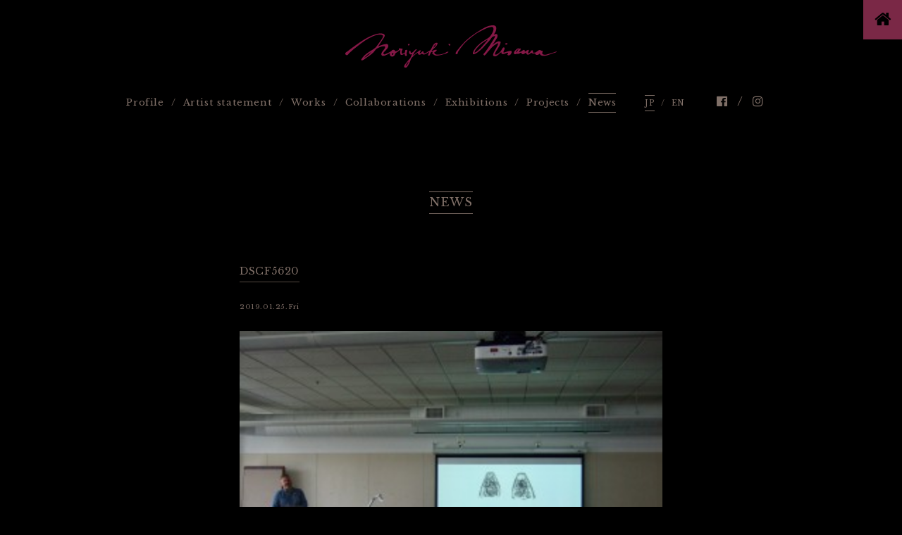

--- FILE ---
content_type: text/html; charset=UTF-8
request_url: https://www.noriyukimisawa.com/560/dscf5620
body_size: 161012
content:
<!doctype html>

<html lang="ja">

<head prefix="og: http://ogp.me/ns# fb: http://ogp.me/ns/fb#">
  <meta charset="UTF-8">
  
  <meta name="viewport" content="width=device-width">
  <meta http-equiv="X-UA-Compatible" content="IE=edge,chrome=1">
  <link rel="stylesheet" type="text/css" href="https://www.noriyukimisawa.com/wp/wp-content/themes/noriyukimisawa_v2/common/style/common.css" />
  <link rel="stylesheet" type="text/css" href="https://www.noriyukimisawa.com/wp/wp-content/themes/noriyukimisawa_v2/common/style/slick.css" />
  <link rel="stylesheet" type="text/css" href="https://www.noriyukimisawa.com/wp/wp-content/themes/noriyukimisawa_v2/common/style/slick-theme.css" />
  <link rel="stylesheet" type="text/css" href="https://maxcdn.bootstrapcdn.com/font-awesome/4.7.0/css/font-awesome.min.css">
  <script src="https://ajax.googleapis.com/ajax/libs/jquery/1/jquery.min.js"></script>
  <script src="https://www.noriyukimisawa.com/wp/wp-content/themes/noriyukimisawa_v2/common/script/jquery.tile.js"></script>
  <script src="https://www.noriyukimisawa.com/wp/wp-content/themes/noriyukimisawa_v2/common/script/slick.min.js"></script>
  <script src="https://www.noriyukimisawa.com/wp/wp-content/themes/noriyukimisawa_v2/common/script/common.js"></script>
  
		<!-- All in One SEO 4.5.7.2 - aioseo.com -->
		<title>DSCF5620 | Noriyuki Misawa｜三澤則行</title>
		<meta name="robots" content="noindex, nofollow, max-snippet:-1, max-image-preview:large, max-video-preview:-1" />
		<link rel="canonical" href="https://www.noriyukimisawa.com/560/dscf5620" />
		<meta name="generator" content="All in One SEO (AIOSEO) 4.5.7.2" />
		<meta property="og:locale" content="ja_JP" />
		<meta property="og:site_name" content="Noriyuki Misawa｜三澤則行" />
		<meta property="og:type" content="article" />
		<meta property="og:title" content="DSCF5620 | Noriyuki Misawa｜三澤則行" />
		<meta property="og:url" content="https://www.noriyukimisawa.com/560/dscf5620" />
		<meta property="og:image" content="https://www.noriyukimisawa.com/common/images/ogp.png" />
		<meta property="og:image:secure_url" content="https://www.noriyukimisawa.com/common/images/ogp.png" />
		<meta property="article:published_time" content="2019-01-25T08:22:28+00:00" />
		<meta property="article:modified_time" content="2019-01-25T08:28:34+00:00" />
		<meta name="twitter:card" content="summary" />
		<meta name="twitter:title" content="DSCF5620 | Noriyuki Misawa｜三澤則行" />
		<meta name="twitter:image" content="http://www.noriyukimisawa.com/common/images/ogp.png" />
		<script type="application/ld+json" class="aioseo-schema">
			{"@context":"https:\/\/schema.org","@graph":[{"@type":"BreadcrumbList","@id":"https:\/\/www.noriyukimisawa.com\/560\/dscf5620#breadcrumblist","itemListElement":[{"@type":"ListItem","@id":"https:\/\/www.noriyukimisawa.com\/#listItem","position":1,"name":"\u5bb6","item":"https:\/\/www.noriyukimisawa.com\/","nextItem":"https:\/\/www.noriyukimisawa.com\/560\/dscf5620#listItem"},{"@type":"ListItem","@id":"https:\/\/www.noriyukimisawa.com\/560\/dscf5620#listItem","position":2,"name":"DSCF5620","previousItem":"https:\/\/www.noriyukimisawa.com\/#listItem"}]},{"@type":"ItemPage","@id":"https:\/\/www.noriyukimisawa.com\/560\/dscf5620#itempage","url":"https:\/\/www.noriyukimisawa.com\/560\/dscf5620","name":"DSCF5620 | Noriyuki Misawa\uff5c\u4e09\u6fa4\u5247\u884c","inLanguage":"ja","isPartOf":{"@id":"https:\/\/www.noriyukimisawa.com\/#website"},"breadcrumb":{"@id":"https:\/\/www.noriyukimisawa.com\/560\/dscf5620#breadcrumblist"},"author":{"@id":"https:\/\/www.noriyukimisawa.com\/author\/misawa#author"},"creator":{"@id":"https:\/\/www.noriyukimisawa.com\/author\/misawa#author"},"datePublished":"2019-01-25T17:22:28+09:00","dateModified":"2019-01-25T17:28:34+09:00"},{"@type":"Organization","@id":"https:\/\/www.noriyukimisawa.com\/#organization","name":"Noriyuki Misawa\uff5c\u4e09\u6fa4\u5247\u884c","url":"https:\/\/www.noriyukimisawa.com\/"},{"@type":"Person","@id":"https:\/\/www.noriyukimisawa.com\/author\/misawa#author","url":"https:\/\/www.noriyukimisawa.com\/author\/misawa","name":"misawa","image":{"@type":"ImageObject","@id":"https:\/\/www.noriyukimisawa.com\/560\/dscf5620#authorImage","url":"https:\/\/secure.gravatar.com\/avatar\/a05399d978318be6a1fd39840bd250aa?s=96&d=mm&r=g","width":96,"height":96,"caption":"misawa"}},{"@type":"WebSite","@id":"https:\/\/www.noriyukimisawa.com\/#website","url":"https:\/\/www.noriyukimisawa.com\/","name":"Noriyuki Misawa\uff5c\u4e09\u6fa4\u5247\u884c","inLanguage":"ja","publisher":{"@id":"https:\/\/www.noriyukimisawa.com\/#organization"}}]}
		</script>
		<!-- All in One SEO -->

<link rel="alternate" type="application/rss+xml" title="Noriyuki Misawa｜三澤則行 &raquo; DSCF5620 のコメントのフィード" href="https://www.noriyukimisawa.com/560/dscf5620/feed" />
<script type="text/javascript">
/* <![CDATA[ */
window._wpemojiSettings = {"baseUrl":"https:\/\/s.w.org\/images\/core\/emoji\/14.0.0\/72x72\/","ext":".png","svgUrl":"https:\/\/s.w.org\/images\/core\/emoji\/14.0.0\/svg\/","svgExt":".svg","source":{"concatemoji":"https:\/\/www.noriyukimisawa.com\/wp\/wp-includes\/js\/wp-emoji-release.min.js?ver=6.4.7"}};
/*! This file is auto-generated */
!function(i,n){var o,s,e;function c(e){try{var t={supportTests:e,timestamp:(new Date).valueOf()};sessionStorage.setItem(o,JSON.stringify(t))}catch(e){}}function p(e,t,n){e.clearRect(0,0,e.canvas.width,e.canvas.height),e.fillText(t,0,0);var t=new Uint32Array(e.getImageData(0,0,e.canvas.width,e.canvas.height).data),r=(e.clearRect(0,0,e.canvas.width,e.canvas.height),e.fillText(n,0,0),new Uint32Array(e.getImageData(0,0,e.canvas.width,e.canvas.height).data));return t.every(function(e,t){return e===r[t]})}function u(e,t,n){switch(t){case"flag":return n(e,"\ud83c\udff3\ufe0f\u200d\u26a7\ufe0f","\ud83c\udff3\ufe0f\u200b\u26a7\ufe0f")?!1:!n(e,"\ud83c\uddfa\ud83c\uddf3","\ud83c\uddfa\u200b\ud83c\uddf3")&&!n(e,"\ud83c\udff4\udb40\udc67\udb40\udc62\udb40\udc65\udb40\udc6e\udb40\udc67\udb40\udc7f","\ud83c\udff4\u200b\udb40\udc67\u200b\udb40\udc62\u200b\udb40\udc65\u200b\udb40\udc6e\u200b\udb40\udc67\u200b\udb40\udc7f");case"emoji":return!n(e,"\ud83e\udef1\ud83c\udffb\u200d\ud83e\udef2\ud83c\udfff","\ud83e\udef1\ud83c\udffb\u200b\ud83e\udef2\ud83c\udfff")}return!1}function f(e,t,n){var r="undefined"!=typeof WorkerGlobalScope&&self instanceof WorkerGlobalScope?new OffscreenCanvas(300,150):i.createElement("canvas"),a=r.getContext("2d",{willReadFrequently:!0}),o=(a.textBaseline="top",a.font="600 32px Arial",{});return e.forEach(function(e){o[e]=t(a,e,n)}),o}function t(e){var t=i.createElement("script");t.src=e,t.defer=!0,i.head.appendChild(t)}"undefined"!=typeof Promise&&(o="wpEmojiSettingsSupports",s=["flag","emoji"],n.supports={everything:!0,everythingExceptFlag:!0},e=new Promise(function(e){i.addEventListener("DOMContentLoaded",e,{once:!0})}),new Promise(function(t){var n=function(){try{var e=JSON.parse(sessionStorage.getItem(o));if("object"==typeof e&&"number"==typeof e.timestamp&&(new Date).valueOf()<e.timestamp+604800&&"object"==typeof e.supportTests)return e.supportTests}catch(e){}return null}();if(!n){if("undefined"!=typeof Worker&&"undefined"!=typeof OffscreenCanvas&&"undefined"!=typeof URL&&URL.createObjectURL&&"undefined"!=typeof Blob)try{var e="postMessage("+f.toString()+"("+[JSON.stringify(s),u.toString(),p.toString()].join(",")+"));",r=new Blob([e],{type:"text/javascript"}),a=new Worker(URL.createObjectURL(r),{name:"wpTestEmojiSupports"});return void(a.onmessage=function(e){c(n=e.data),a.terminate(),t(n)})}catch(e){}c(n=f(s,u,p))}t(n)}).then(function(e){for(var t in e)n.supports[t]=e[t],n.supports.everything=n.supports.everything&&n.supports[t],"flag"!==t&&(n.supports.everythingExceptFlag=n.supports.everythingExceptFlag&&n.supports[t]);n.supports.everythingExceptFlag=n.supports.everythingExceptFlag&&!n.supports.flag,n.DOMReady=!1,n.readyCallback=function(){n.DOMReady=!0}}).then(function(){return e}).then(function(){var e;n.supports.everything||(n.readyCallback(),(e=n.source||{}).concatemoji?t(e.concatemoji):e.wpemoji&&e.twemoji&&(t(e.twemoji),t(e.wpemoji)))}))}((window,document),window._wpemojiSettings);
/* ]]> */
</script>
<style id='wp-emoji-styles-inline-css' type='text/css'>

	img.wp-smiley, img.emoji {
		display: inline !important;
		border: none !important;
		box-shadow: none !important;
		height: 1em !important;
		width: 1em !important;
		margin: 0 0.07em !important;
		vertical-align: -0.1em !important;
		background: none !important;
		padding: 0 !important;
	}
</style>
<link rel='stylesheet' id='wp-block-library-css' href='https://www.noriyukimisawa.com/wp/wp-includes/css/dist/block-library/style.min.css?ver=6.4.7' type='text/css' media='all' />
<style id='classic-theme-styles-inline-css' type='text/css'>
/*! This file is auto-generated */
.wp-block-button__link{color:#fff;background-color:#32373c;border-radius:9999px;box-shadow:none;text-decoration:none;padding:calc(.667em + 2px) calc(1.333em + 2px);font-size:1.125em}.wp-block-file__button{background:#32373c;color:#fff;text-decoration:none}
</style>
<style id='global-styles-inline-css' type='text/css'>
body{--wp--preset--color--black: #000000;--wp--preset--color--cyan-bluish-gray: #abb8c3;--wp--preset--color--white: #ffffff;--wp--preset--color--pale-pink: #f78da7;--wp--preset--color--vivid-red: #cf2e2e;--wp--preset--color--luminous-vivid-orange: #ff6900;--wp--preset--color--luminous-vivid-amber: #fcb900;--wp--preset--color--light-green-cyan: #7bdcb5;--wp--preset--color--vivid-green-cyan: #00d084;--wp--preset--color--pale-cyan-blue: #8ed1fc;--wp--preset--color--vivid-cyan-blue: #0693e3;--wp--preset--color--vivid-purple: #9b51e0;--wp--preset--gradient--vivid-cyan-blue-to-vivid-purple: linear-gradient(135deg,rgba(6,147,227,1) 0%,rgb(155,81,224) 100%);--wp--preset--gradient--light-green-cyan-to-vivid-green-cyan: linear-gradient(135deg,rgb(122,220,180) 0%,rgb(0,208,130) 100%);--wp--preset--gradient--luminous-vivid-amber-to-luminous-vivid-orange: linear-gradient(135deg,rgba(252,185,0,1) 0%,rgba(255,105,0,1) 100%);--wp--preset--gradient--luminous-vivid-orange-to-vivid-red: linear-gradient(135deg,rgba(255,105,0,1) 0%,rgb(207,46,46) 100%);--wp--preset--gradient--very-light-gray-to-cyan-bluish-gray: linear-gradient(135deg,rgb(238,238,238) 0%,rgb(169,184,195) 100%);--wp--preset--gradient--cool-to-warm-spectrum: linear-gradient(135deg,rgb(74,234,220) 0%,rgb(151,120,209) 20%,rgb(207,42,186) 40%,rgb(238,44,130) 60%,rgb(251,105,98) 80%,rgb(254,248,76) 100%);--wp--preset--gradient--blush-light-purple: linear-gradient(135deg,rgb(255,206,236) 0%,rgb(152,150,240) 100%);--wp--preset--gradient--blush-bordeaux: linear-gradient(135deg,rgb(254,205,165) 0%,rgb(254,45,45) 50%,rgb(107,0,62) 100%);--wp--preset--gradient--luminous-dusk: linear-gradient(135deg,rgb(255,203,112) 0%,rgb(199,81,192) 50%,rgb(65,88,208) 100%);--wp--preset--gradient--pale-ocean: linear-gradient(135deg,rgb(255,245,203) 0%,rgb(182,227,212) 50%,rgb(51,167,181) 100%);--wp--preset--gradient--electric-grass: linear-gradient(135deg,rgb(202,248,128) 0%,rgb(113,206,126) 100%);--wp--preset--gradient--midnight: linear-gradient(135deg,rgb(2,3,129) 0%,rgb(40,116,252) 100%);--wp--preset--font-size--small: 13px;--wp--preset--font-size--medium: 20px;--wp--preset--font-size--large: 36px;--wp--preset--font-size--x-large: 42px;--wp--preset--spacing--20: 0.44rem;--wp--preset--spacing--30: 0.67rem;--wp--preset--spacing--40: 1rem;--wp--preset--spacing--50: 1.5rem;--wp--preset--spacing--60: 2.25rem;--wp--preset--spacing--70: 3.38rem;--wp--preset--spacing--80: 5.06rem;--wp--preset--shadow--natural: 6px 6px 9px rgba(0, 0, 0, 0.2);--wp--preset--shadow--deep: 12px 12px 50px rgba(0, 0, 0, 0.4);--wp--preset--shadow--sharp: 6px 6px 0px rgba(0, 0, 0, 0.2);--wp--preset--shadow--outlined: 6px 6px 0px -3px rgba(255, 255, 255, 1), 6px 6px rgba(0, 0, 0, 1);--wp--preset--shadow--crisp: 6px 6px 0px rgba(0, 0, 0, 1);}:where(.is-layout-flex){gap: 0.5em;}:where(.is-layout-grid){gap: 0.5em;}body .is-layout-flow > .alignleft{float: left;margin-inline-start: 0;margin-inline-end: 2em;}body .is-layout-flow > .alignright{float: right;margin-inline-start: 2em;margin-inline-end: 0;}body .is-layout-flow > .aligncenter{margin-left: auto !important;margin-right: auto !important;}body .is-layout-constrained > .alignleft{float: left;margin-inline-start: 0;margin-inline-end: 2em;}body .is-layout-constrained > .alignright{float: right;margin-inline-start: 2em;margin-inline-end: 0;}body .is-layout-constrained > .aligncenter{margin-left: auto !important;margin-right: auto !important;}body .is-layout-constrained > :where(:not(.alignleft):not(.alignright):not(.alignfull)){max-width: var(--wp--style--global--content-size);margin-left: auto !important;margin-right: auto !important;}body .is-layout-constrained > .alignwide{max-width: var(--wp--style--global--wide-size);}body .is-layout-flex{display: flex;}body .is-layout-flex{flex-wrap: wrap;align-items: center;}body .is-layout-flex > *{margin: 0;}body .is-layout-grid{display: grid;}body .is-layout-grid > *{margin: 0;}:where(.wp-block-columns.is-layout-flex){gap: 2em;}:where(.wp-block-columns.is-layout-grid){gap: 2em;}:where(.wp-block-post-template.is-layout-flex){gap: 1.25em;}:where(.wp-block-post-template.is-layout-grid){gap: 1.25em;}.has-black-color{color: var(--wp--preset--color--black) !important;}.has-cyan-bluish-gray-color{color: var(--wp--preset--color--cyan-bluish-gray) !important;}.has-white-color{color: var(--wp--preset--color--white) !important;}.has-pale-pink-color{color: var(--wp--preset--color--pale-pink) !important;}.has-vivid-red-color{color: var(--wp--preset--color--vivid-red) !important;}.has-luminous-vivid-orange-color{color: var(--wp--preset--color--luminous-vivid-orange) !important;}.has-luminous-vivid-amber-color{color: var(--wp--preset--color--luminous-vivid-amber) !important;}.has-light-green-cyan-color{color: var(--wp--preset--color--light-green-cyan) !important;}.has-vivid-green-cyan-color{color: var(--wp--preset--color--vivid-green-cyan) !important;}.has-pale-cyan-blue-color{color: var(--wp--preset--color--pale-cyan-blue) !important;}.has-vivid-cyan-blue-color{color: var(--wp--preset--color--vivid-cyan-blue) !important;}.has-vivid-purple-color{color: var(--wp--preset--color--vivid-purple) !important;}.has-black-background-color{background-color: var(--wp--preset--color--black) !important;}.has-cyan-bluish-gray-background-color{background-color: var(--wp--preset--color--cyan-bluish-gray) !important;}.has-white-background-color{background-color: var(--wp--preset--color--white) !important;}.has-pale-pink-background-color{background-color: var(--wp--preset--color--pale-pink) !important;}.has-vivid-red-background-color{background-color: var(--wp--preset--color--vivid-red) !important;}.has-luminous-vivid-orange-background-color{background-color: var(--wp--preset--color--luminous-vivid-orange) !important;}.has-luminous-vivid-amber-background-color{background-color: var(--wp--preset--color--luminous-vivid-amber) !important;}.has-light-green-cyan-background-color{background-color: var(--wp--preset--color--light-green-cyan) !important;}.has-vivid-green-cyan-background-color{background-color: var(--wp--preset--color--vivid-green-cyan) !important;}.has-pale-cyan-blue-background-color{background-color: var(--wp--preset--color--pale-cyan-blue) !important;}.has-vivid-cyan-blue-background-color{background-color: var(--wp--preset--color--vivid-cyan-blue) !important;}.has-vivid-purple-background-color{background-color: var(--wp--preset--color--vivid-purple) !important;}.has-black-border-color{border-color: var(--wp--preset--color--black) !important;}.has-cyan-bluish-gray-border-color{border-color: var(--wp--preset--color--cyan-bluish-gray) !important;}.has-white-border-color{border-color: var(--wp--preset--color--white) !important;}.has-pale-pink-border-color{border-color: var(--wp--preset--color--pale-pink) !important;}.has-vivid-red-border-color{border-color: var(--wp--preset--color--vivid-red) !important;}.has-luminous-vivid-orange-border-color{border-color: var(--wp--preset--color--luminous-vivid-orange) !important;}.has-luminous-vivid-amber-border-color{border-color: var(--wp--preset--color--luminous-vivid-amber) !important;}.has-light-green-cyan-border-color{border-color: var(--wp--preset--color--light-green-cyan) !important;}.has-vivid-green-cyan-border-color{border-color: var(--wp--preset--color--vivid-green-cyan) !important;}.has-pale-cyan-blue-border-color{border-color: var(--wp--preset--color--pale-cyan-blue) !important;}.has-vivid-cyan-blue-border-color{border-color: var(--wp--preset--color--vivid-cyan-blue) !important;}.has-vivid-purple-border-color{border-color: var(--wp--preset--color--vivid-purple) !important;}.has-vivid-cyan-blue-to-vivid-purple-gradient-background{background: var(--wp--preset--gradient--vivid-cyan-blue-to-vivid-purple) !important;}.has-light-green-cyan-to-vivid-green-cyan-gradient-background{background: var(--wp--preset--gradient--light-green-cyan-to-vivid-green-cyan) !important;}.has-luminous-vivid-amber-to-luminous-vivid-orange-gradient-background{background: var(--wp--preset--gradient--luminous-vivid-amber-to-luminous-vivid-orange) !important;}.has-luminous-vivid-orange-to-vivid-red-gradient-background{background: var(--wp--preset--gradient--luminous-vivid-orange-to-vivid-red) !important;}.has-very-light-gray-to-cyan-bluish-gray-gradient-background{background: var(--wp--preset--gradient--very-light-gray-to-cyan-bluish-gray) !important;}.has-cool-to-warm-spectrum-gradient-background{background: var(--wp--preset--gradient--cool-to-warm-spectrum) !important;}.has-blush-light-purple-gradient-background{background: var(--wp--preset--gradient--blush-light-purple) !important;}.has-blush-bordeaux-gradient-background{background: var(--wp--preset--gradient--blush-bordeaux) !important;}.has-luminous-dusk-gradient-background{background: var(--wp--preset--gradient--luminous-dusk) !important;}.has-pale-ocean-gradient-background{background: var(--wp--preset--gradient--pale-ocean) !important;}.has-electric-grass-gradient-background{background: var(--wp--preset--gradient--electric-grass) !important;}.has-midnight-gradient-background{background: var(--wp--preset--gradient--midnight) !important;}.has-small-font-size{font-size: var(--wp--preset--font-size--small) !important;}.has-medium-font-size{font-size: var(--wp--preset--font-size--medium) !important;}.has-large-font-size{font-size: var(--wp--preset--font-size--large) !important;}.has-x-large-font-size{font-size: var(--wp--preset--font-size--x-large) !important;}
.wp-block-navigation a:where(:not(.wp-element-button)){color: inherit;}
:where(.wp-block-post-template.is-layout-flex){gap: 1.25em;}:where(.wp-block-post-template.is-layout-grid){gap: 1.25em;}
:where(.wp-block-columns.is-layout-flex){gap: 2em;}:where(.wp-block-columns.is-layout-grid){gap: 2em;}
.wp-block-pullquote{font-size: 1.5em;line-height: 1.6;}
</style>
<link rel="https://api.w.org/" href="https://www.noriyukimisawa.com/wp-json/" /><link rel="alternate" type="application/json" href="https://www.noriyukimisawa.com/wp-json/wp/v2/media/557" /><link rel="EditURI" type="application/rsd+xml" title="RSD" href="https://www.noriyukimisawa.com/wp/xmlrpc.php?rsd" />
<meta name="generator" content="WordPress 6.4.7" />
<link rel='shortlink' href='https://www.noriyukimisawa.com/?p=557' />
<link rel="alternate" type="application/json+oembed" href="https://www.noriyukimisawa.com/wp-json/oembed/1.0/embed?url=https%3A%2F%2Fwww.noriyukimisawa.com%2F560%2Fdscf5620" />
<link rel="alternate" type="text/xml+oembed" href="https://www.noriyukimisawa.com/wp-json/oembed/1.0/embed?url=https%3A%2F%2Fwww.noriyukimisawa.com%2F560%2Fdscf5620&#038;format=xml" />
<link rel="icon" href="https://www.noriyukimisawa.com/wp/wp-content/uploads/2024/03/cropped-nm-32x32.png" sizes="32x32" />
<link rel="icon" href="https://www.noriyukimisawa.com/wp/wp-content/uploads/2024/03/cropped-nm-192x192.png" sizes="192x192" />
<link rel="apple-touch-icon" href="https://www.noriyukimisawa.com/wp/wp-content/uploads/2024/03/cropped-nm-180x180.png" />
<meta name="msapplication-TileImage" content="https://www.noriyukimisawa.com/wp/wp-content/uploads/2024/03/cropped-nm-270x270.png" />
</head>

<body id="artworks" class="news jp">
  <div id="wrapper">

    <!-- header -->
<div id="header">
  <header>
    <h1><a href="https://www.noriyukimisawa.com/"><img src="https://www.noriyukimisawa.com/wp/wp-content/themes/noriyukimisawa_v2/common/images/artworks_c.svg" alt="Noriyuki Misawa｜三澤則行"></a></h1>
    <ul class="lang_sp">
      <li><a href="https://www.noriyukimisawa.com/">JP</a></li>
      <li><a href="https://www.noriyukimisawa.com/en/">EN</a></li>
    </ul>
    <nav>
      <ul class="gnavi">
        <li><a href="https://www.noriyukimisawa.com/profile/">Profile</a></li>
        <li><a href="https://www.noriyukimisawa.com/profile/artiststatement.html">Artist statement</a></li>
        <li class="artworks"><a>Works</a>
          <ul>
            <li><a href="https://www.noriyukimisawa.com/artworks/">Artworks</a></li>
            <li><a href="https://www.noriyukimisawa.com/wearable/">Wearable</a></li>
            <li><a href="https://www.noriyukimisawa.com/bespoke/">Bespoke</a></li>
          </ul>
        </li>
        <li><a href="https://www.noriyukimisawa.com/collaborations/">Collaborations</a></li>
        <li><a href="https://www.noriyukimisawa.com/exhibitions/">Exhibitions</a></li>
        <li><a href="https://www.noriyukimisawa.com/projects/">Projects</a></li>
        <li><a href="https://www.noriyukimisawa.com/news/">News</a></li>
      </ul>
      <ul class="lang">
        <li><a href="https://www.noriyukimisawa.com/">JP</a></li>
        <li><a href="https://www.noriyukimisawa.com/en/">EN</a></li>
      </ul>
      <ul class="sns">
        <li><a href="https://www.facebook.com/Noriyuki-Misawa-417520578613200" target="_blank"><i class="fa fa-facebook-official" aria-hidden="true"></i></a></li>
        <li><a href="https://www.instagram.com/noriyukimisawa/" target="_blank"><i class="fa fa-instagram" aria-hidden="true"></i></a></li>
      </ul>
    </nav>
  </header>
</div>
<!--/ header -->

    <div id="contents">
      <section>
        <h2>NEWS</h2>
                              <div class="news_box">
              <h3>
                DSCF5620              </h3>
              <div class="date">2019.01.25.Fri</div>
              <div class="news_box_txt">
                <p class="attachment"><a href='https://www.noriyukimisawa.com/wp/wp-content/uploads/2019/01/DSCF5620.jpg'><img fetchpriority="high" decoding="async" width="300" height="225" src="https://www.noriyukimisawa.com/wp/wp-content/uploads/2019/01/DSCF5620-300x225.jpg" class="attachment-medium size-medium" alt="" srcset="https://www.noriyukimisawa.com/wp/wp-content/uploads/2019/01/DSCF5620-300x225.jpg 300w, https://www.noriyukimisawa.com/wp/wp-content/uploads/2019/01/DSCF5620-400x300.jpg 400w, https://www.noriyukimisawa.com/wp/wp-content/uploads/2019/01/DSCF5620-768x576.jpg 768w, https://www.noriyukimisawa.com/wp/wp-content/uploads/2019/01/DSCF5620-1024x768.jpg 1024w" sizes="(max-width: 300px) 100vw, 300px" /></a></p>
              </div>
            </div>
                          <ul class="news_ul news_ul_archive">

                                              <li>
                <dl>
                  <dt class="thumb">
                    <a href="https://www.noriyukimisawa.com/1777">
                                              <img width="400" height="300" src="https://www.noriyukimisawa.com/wp/wp-content/uploads/2026/01/IMG_5902-400x300.jpg" class="attachment-thumbnail size-thumbnail wp-post-image" alt="" decoding="async" loading="lazy" />                                          </a>
                  </dt>
                  <dd class="title"><a href="https://www.noriyukimisawa.com/1777">International Design Award（IDA）で 金賞を受賞しました</a></dd>
                  <dd class="ex"><p>アメリカの国際デザイン賞 International Design Awards 2025（IDA）&nbsp;において、金賞を受賞しました。本アワードは世界70カ国以上から応募が集まる国際的なデザイン賞であり、本作品は国際審査員により、そのデザインの質、明確なビジョン、そして現代デザインへの貢献が [&hellip;]</p>
</dd>
                  <dd class="date">2026.01.06.Tue</dd>
                </dl>
              </li>
                        <li>
                <dl>
                  <dt class="thumb">
                    <a href="https://www.noriyukimisawa.com/1763">
                                              <img width="400" height="300" src="https://www.noriyukimisawa.com/wp/wp-content/uploads/2025/10/967cf1346263b4a1d5376621d3a7b490-400x300.png" class="attachment-thumbnail size-thumbnail wp-post-image" alt="" decoding="async" loading="lazy" />                                          </a>
                  </dt>
                  <dd class="title"><a href="https://www.noriyukimisawa.com/1763">「I Contorni delle Scarpe」 Solo exhibition by Noriyuki Misawa</a></dd>
                  <dd class="ex"><p>&nbsp; I Contorni delle Scarpe Solo exhibition by Noriyuki Misawa BANCHI VECCHI @banchi_vecchi — Via dei Banchi Vecchi 17, Rome, Italy November 6–8, 2 [&hellip;]</p>
</dd>
                  <dd class="date">2025.10.17.Fri</dd>
                </dl>
              </li>
                        <li>
                <dl>
                  <dt class="thumb">
                    <a href="https://www.noriyukimisawa.com/1769">
                                              <img width="400" height="300" src="https://www.noriyukimisawa.com/wp/wp-content/uploads/2025/10/IMG_4600-400x300.jpg" class="attachment-thumbnail size-thumbnail wp-post-image" alt="" decoding="async" loading="lazy" srcset="https://www.noriyukimisawa.com/wp/wp-content/uploads/2025/10/IMG_4600-400x300.jpg 400w, https://www.noriyukimisawa.com/wp/wp-content/uploads/2025/10/IMG_4600-300x225.jpg 300w, https://www.noriyukimisawa.com/wp/wp-content/uploads/2025/10/IMG_4600-1024x768.jpg 1024w, https://www.noriyukimisawa.com/wp/wp-content/uploads/2025/10/IMG_4600-768x576.jpg 768w, https://www.noriyukimisawa.com/wp/wp-content/uploads/2025/10/IMG_4600.jpg 1477w" sizes="(max-width: 400px) 100vw, 400px" />                                          </a>
                  </dt>
                  <dd class="title"><a href="https://www.noriyukimisawa.com/1769">Collaboration with Studio L7’s WIRT</a></dd>
                  <dd class="ex"><p>&nbsp; &nbsp; &nbsp; &nbsp; &nbsp; &nbsp; &nbsp; &nbsp; &nbsp; &nbsp; &nbsp; At NYFW (New York Fashion Week) this September, Studio L7’s WIRT presente [&hellip;]</p>
</dd>
                  <dd class="date">2025.09.13.Sat</dd>
                </dl>
              </li>
                        <li>
                <dl>
                  <dt class="thumb">
                    <a href="https://www.noriyukimisawa.com/1756">
                                              <img width="400" height="300" src="https://www.noriyukimisawa.com/wp/wp-content/uploads/2025/09/compressed_14-400x300.jpeg" class="attachment-thumbnail size-thumbnail wp-post-image" alt="" decoding="async" loading="lazy" />                                          </a>
                  </dt>
                  <dd class="title"><a href="https://www.noriyukimisawa.com/1756">月光荘【WALK with HORN】</a></dd>
                  <dd class="ex"><p>Noriyuki Misawaの新たな靴のアートピース【WALK with HORN】。 藤田嗣治、与謝野晶子、猪熊源一郎など月光荘の歴史に連なるコレクションとして、月光荘の展示とともにお披露目いたしました。 &nbsp; &nbsp; &nbsp; &nbsp; &nbsp; そして9月2日はレセ [&hellip;]</p>
</dd>
                  <dd class="date">2025.09.04.Thu</dd>
                </dl>
              </li>
                        <li>
                <dl>
                  <dt class="thumb">
                    <a href="https://www.noriyukimisawa.com/1731">
                                              <img width="400" height="300" src="https://www.noriyukimisawa.com/wp/wp-content/uploads/2025/08/IMG_3786-400x300.jpg" class="attachment-thumbnail size-thumbnail wp-post-image" alt="" decoding="async" loading="lazy" />                                          </a>
                  </dt>
                  <dd class="title"><a href="https://www.noriyukimisawa.com/1731">【WALK with HORN】 〜ホルンとともに歩く〜</a></dd>
                  <dd class="ex"><p>&nbsp; 「これは靴なのか、オブジェなのか」見る者が、ふと立ち止まり、考える。身体の延長としての文化、意志、祈り。ミサワノリユキが手がける靴は、ただの装飾ではなく、履き物と文化のあいだに宿る“問い”そのものです。その問いに、月光荘は深く心を打たれました。 昨年発表されたパレットローファーに新たに [&hellip;]</p>
</dd>
                  <dd class="date">2025.08.07.Thu</dd>
                </dl>
              </li>
                        <li>
                <dl>
                  <dt class="thumb">
                    <a href="https://www.noriyukimisawa.com/1729">
                                              <img width="400" height="300" src="https://www.noriyukimisawa.com/wp/wp-content/uploads/2025/08/c32dd39f-94f6-4bfd-b4a3-4a594122d40b-400x300.jpg" class="attachment-thumbnail size-thumbnail wp-post-image" alt="" decoding="async" loading="lazy" />                                          </a>
                  </dt>
                  <dd class="title"><a href="https://www.noriyukimisawa.com/1729">Bespoke Shoes Trunk Show in Singapore, 2025</a></dd>
                  <dd class="ex"><p>&nbsp; Noriyuki Misawa 三澤則行</p>
</dd>
                  <dd class="date">2025.08.07.Thu</dd>
                </dl>
              </li>
                        <li>
                <dl>
                  <dt class="thumb">
                    <a href="https://www.noriyukimisawa.com/1724">
                                              <img width="400" height="300" src="https://www.noriyukimisawa.com/wp/wp-content/uploads/2025/05/89f27059f9241f146a890c3aa5fdaa84-400x300.jpeg" class="attachment-thumbnail size-thumbnail wp-post-image" alt="" decoding="async" loading="lazy" />                                          </a>
                  </dt>
                  <dd class="title"><a href="https://www.noriyukimisawa.com/1724">「未来の靴のカタチ（The Contours of Future Shoes）」展 at 大阪・関西万博 (Expo 2025)</a></dd>
                  <dd class="ex"><p>&nbsp; &nbsp; &nbsp; &nbsp; &nbsp; &nbsp; &nbsp; Noriyuki Misawa 三澤則行</p>
</dd>
                  <dd class="date">2025.05.10.Sat</dd>
                </dl>
              </li>
                        <li>
                <dl>
                  <dt class="thumb">
                    <a href="https://www.noriyukimisawa.com/1696">
                                              <img width="400" height="300" src="https://www.noriyukimisawa.com/wp/wp-content/uploads/2025/03/S__369229827_0-2-400x300.jpg" class="attachment-thumbnail size-thumbnail wp-post-image" alt="" decoding="async" loading="lazy" srcset="https://www.noriyukimisawa.com/wp/wp-content/uploads/2025/03/S__369229827_0-2-400x300.jpg 400w, https://www.noriyukimisawa.com/wp/wp-content/uploads/2025/03/S__369229827_0-2-300x225.jpg 300w, https://www.noriyukimisawa.com/wp/wp-content/uploads/2025/03/S__369229827_0-2-1024x768.jpg 1024w, https://www.noriyukimisawa.com/wp/wp-content/uploads/2025/03/S__369229827_0-2-768x576.jpg 768w, https://www.noriyukimisawa.com/wp/wp-content/uploads/2025/03/S__369229827_0-2.jpg 1298w" sizes="(max-width: 400px) 100vw, 400px" />                                          </a>
                  </dt>
                  <dd class="title"><a href="https://www.noriyukimisawa.com/1696">J WAVE  &#8220;PILOT THE ORIGINAL&#8221;</a></dd>
                  <dd class="ex"><p>Kreva さんの番組、J WAVE &#8220;PILOT THE ORIGINAL&#8221;に出演させていただきました。 &nbsp; &nbsp; &nbsp; Noriyuki Misawa 三澤則行</p>
</dd>
                  <dd class="date">2025.03.21.Fri</dd>
                </dl>
              </li>
                        <li>
                <dl>
                  <dt class="thumb">
                    <a href="https://www.noriyukimisawa.com/1693">
                                              <img width="400" height="300" src="https://www.noriyukimisawa.com/wp/wp-content/uploads/2025/03/ae411b2629a9cc2c5bcb66f3a6149c58-400x300.png" class="attachment-thumbnail size-thumbnail wp-post-image" alt="" decoding="async" loading="lazy" />                                          </a>
                  </dt>
                  <dd class="title"><a href="https://www.noriyukimisawa.com/1693">NHK WORLD &#8220;Japanology Plus&#8221;</a></dd>
                  <dd class="ex"><p>Peter Barakan（ピーター バラカン）さんの番組 NHK WORLD &#8220;Japanology Plus&#8221;に出演させていただきました。 &nbsp; &nbsp; &nbsp; &nbsp; Noriyuki Misawa 三澤則行</p>
</dd>
                  <dd class="date">2025.03.21.Fri</dd>
                </dl>
              </li>
                        <li>
                <dl>
                  <dt class="thumb">
                    <a href="https://www.noriyukimisawa.com/1701">
                                              <img src="https://www.noriyukimisawa.com/wp/wp-content/themes/noriyukimisawa_v2/common/images/thumb_class.png">
                                          </a>
                  </dt>
                  <dd class="title"><a href="https://www.noriyukimisawa.com/1701">YANASE LIFE</a></dd>
                  <dd class="ex"><p>YANASE（ヤナセ）様の顧客向け会報誌『YANASE LIFE』に掲載していただきました。 &nbsp; &nbsp; Noriyuki Misawa 三澤則行</p>
</dd>
                  <dd class="date">2025.03.20.Thu</dd>
                </dl>
              </li>
                        <li>
                <dl>
                  <dt class="thumb">
                    <a href="https://www.noriyukimisawa.com/1684">
                                              <img width="400" height="300" src="https://www.noriyukimisawa.com/wp/wp-content/uploads/2025/03/thum1-400x300.png" class="attachment-thumbnail size-thumbnail wp-post-image" alt="" decoding="async" loading="lazy" />                                          </a>
                  </dt>
                  <dd class="title"><a href="https://www.noriyukimisawa.com/1684">【クラフト×漫画】菊野昌宏 × 三澤則行 対談</a></dd>
                  <dd class="ex"><p>&nbsp; 記事はこちらから &nbsp; Noriyuki Misawa 三澤則行</p>
</dd>
                  <dd class="date">2025.03.14.Fri</dd>
                </dl>
              </li>
                        <li>
                <dl>
                  <dt class="thumb">
                    <a href="https://www.noriyukimisawa.com/1579">
                                              <img width="400" height="300" src="https://www.noriyukimisawa.com/wp/wp-content/uploads/2025/02/98d23794-71ed-48c2-b622-dd60fe7255c1-400x300.jpg" class="attachment-thumbnail size-thumbnail wp-post-image" alt="" decoding="async" loading="lazy" />                                          </a>
                  </dt>
                  <dd class="title"><a href="https://www.noriyukimisawa.com/1579">Bespoke Shoes Trunk Show in Singapore, 2025</a></dd>
                  <dd class="ex"><p>&nbsp; Noriyuki Misawa 三澤則行</p>
</dd>
                  <dd class="date">2025.02.15.Sat</dd>
                </dl>
              </li>
                        <li>
                <dl>
                  <dt class="thumb">
                    <a href="https://www.noriyukimisawa.com/1536">
                                              <img width="400" height="300" src="https://www.noriyukimisawa.com/wp/wp-content/uploads/2025/01/2382502e6b75a0ff85c827efb84a9bce-1-400x300.png" class="attachment-thumbnail size-thumbnail wp-post-image" alt="" decoding="async" loading="lazy" />                                          </a>
                  </dt>
                  <dd class="title"><a href="https://www.noriyukimisawa.com/1536">「未来の靴のカタチ（The Contours of Future Shoes）」展　at 大阪・関西万博</a></dd>
                  <dd class="ex"><p>&nbsp; &nbsp; Visual design by Yukari Sato &nbsp; &nbsp; 三澤則行　Noriyuki Misawa</p>
</dd>
                  <dd class="date">2025.02.04.Tue</dd>
                </dl>
              </li>
                        <li>
                <dl>
                  <dt class="thumb">
                    <a href="https://www.noriyukimisawa.com/1574">
                                              <img width="400" height="300" src="https://www.noriyukimisawa.com/wp/wp-content/uploads/2025/02/jpg__10-1-400x300.jpg" class="attachment-thumbnail size-thumbnail wp-post-image" alt="" decoding="async" loading="lazy" />                                          </a>
                  </dt>
                  <dd class="title"><a href="https://www.noriyukimisawa.com/1574">Solo Exhibition at MAISON GEKKOSO</a></dd>
                  <dd class="ex"><p>&nbsp; &nbsp; &nbsp; &nbsp; &nbsp; &nbsp; &nbsp; &nbsp; 写真　Chihiro Shizukawa Noriyuki Misawa 三澤則行</p>
</dd>
                  <dd class="date">2025.02.04.Tue</dd>
                </dl>
              </li>
                        <li>
                <dl>
                  <dt class="thumb">
                    <a href="https://www.noriyukimisawa.com/1571">
                                              <img width="400" height="300" src="https://www.noriyukimisawa.com/wp/wp-content/uploads/2025/02/jpg__34-1-400x300.jpg" class="attachment-thumbnail size-thumbnail wp-post-image" alt="" decoding="async" loading="lazy" />                                          </a>
                  </dt>
                  <dd class="title"><a href="https://www.noriyukimisawa.com/1571">Opening Party &#8211; Solo Exhibition at MAISON GEKKOSO</a></dd>
                  <dd class="ex"><p>&nbsp; &nbsp; &nbsp; 月光荘 店主　日比康造氏との対談。最新作ホルンの靴について、一枚のスケッチからどのように形になったのか、詳しくお話しさせていただきました。 &nbsp; &nbsp; &nbsp; &nbsp; 写真　Chihiro Shizukawa Noriyuki M [&hellip;]</p>
</dd>
                  <dd class="date">2025.02.01.Sat</dd>
                </dl>
              </li>
                        <li>
                <dl>
                  <dt class="thumb">
                    <a href="https://www.noriyukimisawa.com/1529">
                                              <img width="400" height="300" src="https://www.noriyukimisawa.com/wp/wp-content/uploads/2025/01/fe7aa80b99da8cc52a487b4de9aa4f63-400x300.jpeg" class="attachment-thumbnail size-thumbnail wp-post-image" alt="" decoding="async" loading="lazy" />                                          </a>
                  </dt>
                  <dd class="title"><a href="https://www.noriyukimisawa.com/1529">新作「ホルンの靴」を月光荘で発表します</a></dd>
                  <dd class="ex"><p>&nbsp; &nbsp; &nbsp; &nbsp; &nbsp; &nbsp; MUSIC Ⅵ ~Horn~ &nbsp; Photo : Shinichi Ichikawa 2025年1月20日〜2月2日（13:00~19:00 1月26日は17時、最終日は16時まで） 月光荘画材店　東京都中 [&hellip;]</p>
</dd>
                  <dd class="date">2025.01.22.Wed</dd>
                </dl>
              </li>
                        <li>
                <dl>
                  <dt class="thumb">
                    <a href="https://www.noriyukimisawa.com/1523">
                                              <img width="400" height="300" src="https://www.noriyukimisawa.com/wp/wp-content/uploads/2025/01/IMG_1882-400x300.jpg" class="attachment-thumbnail size-thumbnail wp-post-image" alt="" decoding="async" loading="lazy" />                                          </a>
                  </dt>
                  <dd class="title"><a href="https://www.noriyukimisawa.com/1523">Solo Exhibition at MAISON GEKKOSO</a></dd>
                  <dd class="ex"><p>最新作の「MUSIC Ⅵ ~Horn~ 」を含む、靴のアート作品の展示です。三澤の代表作である「足の巣」や「ネズミにやられた！」などの作品も展示致します。 特に最新作 「MUSIC Ⅵ ~Horn~」 は、最初のスケッチからどのように変化し、進化したのかを、ぜひ実物でご覧ください。 皆様のお越しを心 [&hellip;]</p>
</dd>
                  <dd class="date">2025.01.15.Wed</dd>
                </dl>
              </li>
                        <li>
                <dl>
                  <dt class="thumb">
                    <a href="https://www.noriyukimisawa.com/1708">
                                              <img width="400" height="300" src="https://www.noriyukimisawa.com/wp/wp-content/uploads/2025/04/1696DCFF-CEC3-4520-883F-7ED4DEDDCC83-400x300.jpg" class="attachment-thumbnail size-thumbnail wp-post-image" alt="" decoding="async" loading="lazy" />                                          </a>
                  </dt>
                  <dd class="title"><a href="https://www.noriyukimisawa.com/1708">FM YOKOHAMA &#8220;Lovely Day&#8221;</a></dd>
                  <dd class="ex"><p>近藤さや香さんがナビゲーターのFM ヨコハマ「Lovely Day」に出演いたしました。 &nbsp; &nbsp; &nbsp; Noriyuki Misawa 三澤則行</p>
</dd>
                  <dd class="date">2025.01.09.Thu</dd>
                </dl>
              </li>
                        <li>
                <dl>
                  <dt class="thumb">
                    <a href="https://www.noriyukimisawa.com/1517">
                                              <img width="400" height="300" src="https://www.noriyukimisawa.com/wp/wp-content/uploads/2025/01/27f55078adca307ff0aca0511426a667-400x300.jpeg" class="attachment-thumbnail size-thumbnail wp-post-image" alt="" decoding="async" loading="lazy" />                                          </a>
                  </dt>
                  <dd class="title"><a href="https://www.noriyukimisawa.com/1517">「靴のカタチ〜靴職人三澤則行の軌跡〜」の書籍版が販売開始</a></dd>
                  <dd class="ex"><p>三澤の半生を描いた「靴のカタチ〜靴職人 三澤則行の軌跡〜」が2022年4月に電子版で配信されましたが、好評を博し2024年12月26日に書籍化、そして販売開始致しました。 書籍版では、電子版収録の全8話に加えて、2024年に開催されたニューヨークコレクションでの出来事や三澤の代表作である靴作品「足の [&hellip;]</p>
</dd>
                  <dd class="date">2025.01.06.Mon</dd>
                </dl>
              </li>
                        <li>
                <dl>
                  <dt class="thumb">
                    <a href="https://www.noriyukimisawa.com/1513">
                                              <img width="400" height="300" src="https://www.noriyukimisawa.com/wp/wp-content/uploads/2024/12/27e5e1471e2069c627a4facb09ad947c-400x300.jpeg" class="attachment-thumbnail size-thumbnail wp-post-image" alt="" decoding="async" loading="lazy" srcset="https://www.noriyukimisawa.com/wp/wp-content/uploads/2024/12/27e5e1471e2069c627a4facb09ad947c-400x300.jpeg 400w, https://www.noriyukimisawa.com/wp/wp-content/uploads/2024/12/27e5e1471e2069c627a4facb09ad947c-300x225.jpeg 300w, https://www.noriyukimisawa.com/wp/wp-content/uploads/2024/12/27e5e1471e2069c627a4facb09ad947c-1024x769.jpeg 1024w, https://www.noriyukimisawa.com/wp/wp-content/uploads/2024/12/27e5e1471e2069c627a4facb09ad947c-768x577.jpeg 768w, https://www.noriyukimisawa.com/wp/wp-content/uploads/2024/12/27e5e1471e2069c627a4facb09ad947c-1536x1153.jpeg 1536w, https://www.noriyukimisawa.com/wp/wp-content/uploads/2024/12/27e5e1471e2069c627a4facb09ad947c-2048x1538.jpeg 2048w" sizes="(max-width: 400px) 100vw, 400px" />                                          </a>
                  </dt>
                  <dd class="title"><a href="https://www.noriyukimisawa.com/1513">温故知新のものづくり学　ー日本工業大学ー</a></dd>
                  <dd class="ex"><p>公開講座「温故知新のものづくり学」にて講演させていただきました。 &nbsp; &nbsp; &nbsp; &nbsp; 【開催概要】 日　　時：12月12日（木）15：00～17：30 会　　場：日本工業大学LCセンター マルチメディア教室 授業担当：神 雅彦教授／機械工学科 &nbsp; 三澤則 [&hellip;]</p>
</dd>
                  <dd class="date">2024.12.13.Fri</dd>
                </dl>
              </li>
                        <li>
                <dl>
                  <dt class="thumb">
                    <a href="https://www.noriyukimisawa.com/1497">
                                              <img width="400" height="300" src="https://www.noriyukimisawa.com/wp/wp-content/uploads/2024/11/d71b3507cc0eab46bbb8e7ae1bdcff64-400x300.jpeg" class="attachment-thumbnail size-thumbnail wp-post-image" alt="" decoding="async" loading="lazy" />                                          </a>
                  </dt>
                  <dd class="title"><a href="https://www.noriyukimisawa.com/1497">TOKYO FM 「Kiss our humanity」</a></dd>
                  <dd class="ex"><p>デザイナー鈴木曜さんがパーソナリティを務める、TOKYO FM 「Kiss our humanity」に出演させていただきました。 &nbsp; &nbsp; Noriyuki Misawa 三澤則行</p>
</dd>
                  <dd class="date">2024.11.03.Sun</dd>
                </dl>
              </li>
                        <li>
                <dl>
                  <dt class="thumb">
                    <a href="https://www.noriyukimisawa.com/1502">
                                              <img width="400" height="300" src="https://www.noriyukimisawa.com/wp/wp-content/uploads/2024/11/IMG_1139-400x300.jpg" class="attachment-thumbnail size-thumbnail wp-post-image" alt="" decoding="async" loading="lazy" />                                          </a>
                  </dt>
                  <dd class="title"><a href="https://www.noriyukimisawa.com/1502">NHK 仙台「Nandary」</a></dd>
                  <dd class="ex"><p>三澤の出身地、宮城県のラジオ番組、NHK仙台「Nandary」に出演させていただきました。 &nbsp; &nbsp;</p>
</dd>
                  <dd class="date">2024.10.22.Tue</dd>
                </dl>
              </li>
                        <li>
                <dl>
                  <dt class="thumb">
                    <a href="https://www.noriyukimisawa.com/1461">
                                              <img width="400" height="300" src="https://www.noriyukimisawa.com/wp/wp-content/uploads/2024/09/c76a140df75e8e77b07187f3860e25ba-400x300.jpeg" class="attachment-thumbnail size-thumbnail wp-post-image" alt="" decoding="async" loading="lazy" />                                          </a>
                  </dt>
                  <dd class="title"><a href="https://www.noriyukimisawa.com/1461">シンデレラのガラスの靴</a></dd>
                  <dd class="ex"><p>シンデレラをテーマにした三菱地所レジデンス様のテレビコマーシャルのための靴です。 &nbsp; 〜お城での生活をなかなか抜け出すことができないシンデレラ。しかし、ついに彼女はガラスの靴を脱いで新しい場所へと走り出します。〜 &nbsp; シンデレラをお城に閉じ込めていた象徴的なアイテムになるように「 [&hellip;]</p>
</dd>
                  <dd class="date">2024.09.20.Fri</dd>
                </dl>
              </li>
                        <li>
                <dl>
                  <dt class="thumb">
                    <a href="https://www.noriyukimisawa.com/1491">
                                              <img width="400" height="300" src="https://www.noriyukimisawa.com/wp/wp-content/uploads/2024/09/307df1431fcfd19c943421050ead3018-400x300.png" class="attachment-thumbnail size-thumbnail wp-post-image" alt="" decoding="async" loading="lazy" />                                          </a>
                  </dt>
                  <dd class="title"><a href="https://www.noriyukimisawa.com/1491">三菱地所レジデンス様のCM 「シンデレラ」が公開されました</a></dd>
                  <dd class="ex"><p>三菱地所レジデンス様のCM 「シンデレラ」にて、光栄にも Noriyuki Misawa の靴を採用いただきました。 &nbsp; &nbsp; &nbsp; &nbsp; &nbsp; &nbsp; &nbsp; &nbsp; &nbsp; Noriyuki Misawa 三澤則行</p>
</dd>
                  <dd class="date">2024.09.20.Fri</dd>
                </dl>
              </li>
                        <li>
                <dl>
                  <dt class="thumb">
                    <a href="https://www.noriyukimisawa.com/1485">
                                              <img width="400" height="300" src="https://www.noriyukimisawa.com/wp/wp-content/uploads/2024/09/L1610341-400x300.jpg" class="attachment-thumbnail size-thumbnail wp-post-image" alt="" decoding="async" loading="lazy" />                                          </a>
                  </dt>
                  <dd class="title"><a href="https://www.noriyukimisawa.com/1485">Mini Showcase at Habitare in Helsinki, Finland</a></dd>
                  <dd class="ex"><p>&nbsp; &nbsp; &nbsp; &nbsp; Noriyuki Misawa 三澤則行</p>
</dd>
                  <dd class="date">2024.09.14.Sat</dd>
                </dl>
              </li>
                        <li>
                <dl>
                  <dt class="thumb">
                    <a href="https://www.noriyukimisawa.com/1479">
                                              <img width="400" height="300" src="https://www.noriyukimisawa.com/wp/wp-content/uploads/2024/09/L1610065-400x300.jpg" class="attachment-thumbnail size-thumbnail wp-post-image" alt="" decoding="async" loading="lazy" />                                          </a>
                  </dt>
                  <dd class="title"><a href="https://www.noriyukimisawa.com/1479">Mini Showcase at Habitare in Helsinki, Finland</a></dd>
                  <dd class="ex"><p>&nbsp; &nbsp; &nbsp; &nbsp; &nbsp; &nbsp; &nbsp; &nbsp; Noriyuki Misawa 三澤則行</p>
</dd>
                  <dd class="date">2024.09.12.Thu</dd>
                </dl>
              </li>
                        <li>
                <dl>
                  <dt class="thumb">
                    <a href="https://www.noriyukimisawa.com/1449">
                                              <img width="400" height="300" src="https://www.noriyukimisawa.com/wp/wp-content/uploads/2024/09/73539cc8-8219-4408-a474-64fc0d78c2ff-400x300.jpeg" class="attachment-thumbnail size-thumbnail wp-post-image" alt="" decoding="async" loading="lazy" />                                          </a>
                  </dt>
                  <dd class="title"><a href="https://www.noriyukimisawa.com/1449">Mini Showcase at Habitare in Helsinki, Finland</a></dd>
                  <dd class="ex"><p>&nbsp; フィンランドのヘルシンキでアートピースのいくつかを展示致します。 &nbsp; Noriyuki Misawa &nbsp;三澤則行</p>
</dd>
                  <dd class="date">2024.09.06.Fri</dd>
                </dl>
              </li>
                        <li>
                <dl>
                  <dt class="thumb">
                    <a href="https://www.noriyukimisawa.com/1442">
                                              <img width="400" height="300" src="https://www.noriyukimisawa.com/wp/wp-content/uploads/2024/06/0619_01-400x300.jpg" class="attachment-thumbnail size-thumbnail wp-post-image" alt="" decoding="async" loading="lazy" />                                          </a>
                  </dt>
                  <dd class="title"><a href="https://www.noriyukimisawa.com/1442">Bespoke Shoes Trunkshow in Singapore</a></dd>
                  <dd class="ex"><p>August 2-3 (Sat &amp; Sun) 2024 THE FULLERTON HOTEL 1 Fullerton Square, Singapore, 049178 Appointment : contact@noriyukimisawa.com &nbsp; Noriyuki Mis [&hellip;]</p>
</dd>
                  <dd class="date">2024.06.20.Thu</dd>
                </dl>
              </li>
                        <li>
                <dl>
                  <dt class="thumb">
                    <a href="https://www.noriyukimisawa.com/1434">
                                              <img width="400" height="300" src="https://www.noriyukimisawa.com/wp/wp-content/uploads/2024/04/8883a984e5d6239d46581995610102c5-400x300.jpg" class="attachment-thumbnail size-thumbnail wp-post-image" alt="" decoding="async" loading="lazy" />                                          </a>
                  </dt>
                  <dd class="title"><a href="https://www.noriyukimisawa.com/1434">Noriyuki Misawa Solo Exhibition in Paris （靴職人三澤則行　パリ個展）</a></dd>
                  <dd class="ex"><p>&nbsp; Noriyuki Misawa 三澤則行</p>
</dd>
                  <dd class="date">2024.04.01.Mon</dd>
                </dl>
              </li>
                        <li>
                <dl>
                  <dt class="thumb">
                    <a href="https://www.noriyukimisawa.com/1412">
                                              <img width="400" height="300" src="https://www.noriyukimisawa.com/wp/wp-content/uploads/2024/02/f49c92aa307e66a8b36659e4aab77c5c-400x300.jpg" class="attachment-thumbnail size-thumbnail wp-post-image" alt="" decoding="async" loading="lazy" />                                          </a>
                  </dt>
                  <dd class="title"><a href="https://www.noriyukimisawa.com/1412">Solo Exhibition in Paris</a></dd>
                  <dd class="ex"><p>&nbsp; Noriyuki Misawa 三澤則行</p>
</dd>
                  <dd class="date">2024.02.24.Sat</dd>
                </dl>
              </li>
                        <li>
                <dl>
                  <dt class="thumb">
                    <a href="https://www.noriyukimisawa.com/1396">
                                              <img width="400" height="300" src="https://www.noriyukimisawa.com/wp/wp-content/uploads/2024/02/IMG_8557-400x300.jpg" class="attachment-thumbnail size-thumbnail wp-post-image" alt="" decoding="async" loading="lazy" />                                          </a>
                  </dt>
                  <dd class="title"><a href="https://www.noriyukimisawa.com/1396">Exhibition at New York Fashion Week（ニューヨークコレクション）</a></dd>
                  <dd class="ex"><p>ニューヨークコレクション（New York Fashion Week F/W ）の会場で三澤の靴のアート作品の数々を展示いたしました。 &nbsp; &nbsp; &nbsp; &nbsp; &nbsp; &nbsp; &nbsp; &nbsp; &nbsp; &nbsp; Noriyuki Mis [&hellip;]</p>
</dd>
                  <dd class="date">2024.02.19.Mon</dd>
                </dl>
              </li>
                        <li>
                <dl>
                  <dt class="thumb">
                    <a href="https://www.noriyukimisawa.com/1392">
                                              <img width="400" height="300" src="https://www.noriyukimisawa.com/wp/wp-content/uploads/2024/02/IMG_8551-400x300.jpg" class="attachment-thumbnail size-thumbnail wp-post-image" alt="" decoding="async" loading="lazy" />                                          </a>
                  </dt>
                  <dd class="title"><a href="https://www.noriyukimisawa.com/1392">ニューヨークファッション工科大学 (FIT)</a></dd>
                  <dd class="ex"><p>2024年2月8日、ニューヨークファッション工科大学 Fashion Institute of Technology (FIT) で、Brooklyn Shoe Space 主催のイベントで講演させていただきました。 &nbsp; お話した内容は三澤のビスポークの靴づくり、靴のアート作品製作と展示活 [&hellip;]</p>
</dd>
                  <dd class="date">2024.02.19.Mon</dd>
                </dl>
              </li>
                        <li>
                <dl>
                  <dt class="thumb">
                    <a href="https://www.noriyukimisawa.com/1351">
                                              <img width="400" height="300" src="https://www.noriyukimisawa.com/wp/wp-content/uploads/2024/01/FWKV_01_B_2-400x300.png" class="attachment-thumbnail size-thumbnail wp-post-image" alt="" decoding="async" loading="lazy" />                                          </a>
                  </dt>
                  <dd class="title"><a href="https://www.noriyukimisawa.com/1351">Exhibition at New York Fashion Week &#038; Paris Fashion Week</a></dd>
                  <dd class="ex"><p>&nbsp; &nbsp; Noriyuki Misawa 三澤則行 &nbsp;</p>
</dd>
                  <dd class="date">2024.01.16.Tue</dd>
                </dl>
              </li>
                        <li>
                <dl>
                  <dt class="thumb">
                    <a href="https://www.noriyukimisawa.com/1349">
                                              <img width="400" height="300" src="https://www.noriyukimisawa.com/wp/wp-content/uploads/2024/01/SHOETALKSflier1-1-400x300.png" class="attachment-thumbnail size-thumbnail wp-post-image" alt="" decoding="async" loading="lazy" />                                          </a>
                  </dt>
                  <dd class="title"><a href="https://www.noriyukimisawa.com/1349">SHOE TALKS at Fashion Institute of Technology (FIT) ニューヨークファッション工科大学</a></dd>
                  <dd class="ex"><p>2月8日、ニューヨークファッション工科大学 Fashion Institute of Technology (FIT) で、Brooklyn Shoe Space 主催のイベントでRenéさんと講演します SHOE TALKS with Noriyuki Misawa &amp; René van  [&hellip;]</p>
</dd>
                  <dd class="date">2024.01.16.Tue</dd>
                </dl>
              </li>
                        <li>
                <dl>
                  <dt class="thumb">
                    <a href="https://www.noriyukimisawa.com/1333">
                                              <img width="400" height="300" src="https://www.noriyukimisawa.com/wp/wp-content/uploads/2023/11/image_6483441-7-400x300.jpg" class="attachment-thumbnail size-thumbnail wp-post-image" alt="" decoding="async" loading="lazy" />                                          </a>
                  </dt>
                  <dd class="title"><a href="https://www.noriyukimisawa.com/1333">RIVER 青山</a></dd>
                  <dd class="ex"><p>新作「Copper」の受注会をセレクトショップ「RIVER 青山」さんにて開催いたします。皆様のお越しをお待ちしております。 &nbsp; &nbsp; &nbsp; &nbsp; &nbsp; &nbsp; Photo by Ryuhei Komura ーーーーーーーーーーーーーーーーーーーーーー [&hellip;]</p>
</dd>
                  <dd class="date">2023.11.08.Wed</dd>
                </dl>
              </li>
                        <li>
                <dl>
                  <dt class="thumb">
                    <a href="https://www.noriyukimisawa.com/1313">
                                              <img width="400" height="300" src="https://www.noriyukimisawa.com/wp/wp-content/uploads/2023/11/fromparco_upcycleproject_02-400x300.jpg" class="attachment-thumbnail size-thumbnail wp-post-image" alt="" decoding="async" loading="lazy" />                                          </a>
                  </dt>
                  <dd class="title"><a href="https://www.noriyukimisawa.com/1313">PARCO JOURNAL</a></dd>
                  <dd class="ex"><p>https://journal.parco.jp/news/?id=1205 &nbsp; &nbsp; Noriyuki Misawa / 三澤則行</p>
</dd>
                  <dd class="date">2023.11.04.Sat</dd>
                </dl>
              </li>
                        <li>
                <dl>
                  <dt class="thumb">
                    <a href="https://www.noriyukimisawa.com/1310">
                                              <img width="400" height="300" src="https://www.noriyukimisawa.com/wp/wp-content/uploads/2023/11/105A4558-400x300.jpg" class="attachment-thumbnail size-thumbnail wp-post-image" alt="" decoding="async" loading="lazy" />                                          </a>
                  </dt>
                  <dd class="title"><a href="https://www.noriyukimisawa.com/1310">「Noriyuki Misawa × PARCO」</a></dd>
                  <dd class="ex"><p>&nbsp; https://online.parco.jp/shop/c/cs028685/?utm_medium=parcojournal&amp;utm_source=journal.parco.jp&amp;utm_campaign=1205&amp;_ga=2.244185349.1294 [&hellip;]</p>
</dd>
                  <dd class="date">2023.11.01.Wed</dd>
                </dl>
              </li>
                        <li>
                <dl>
                  <dt class="thumb">
                    <a href="https://www.noriyukimisawa.com/1300">
                                              <img width="400" height="300" src="https://www.noriyukimisawa.com/wp/wp-content/uploads/2023/10/IMG_6665-400x300.jpg" class="attachment-thumbnail size-thumbnail wp-post-image" alt="" decoding="async" loading="lazy" />                                          </a>
                  </dt>
                  <dd class="title"><a href="https://www.noriyukimisawa.com/1300">「Noriyuki Misawa × PARCO」  coming soon&#8230;</a></dd>
                  <dd class="ex"><p>Illustration by 工田春（Haru Takumida） &nbsp; Noriyuki Misawa 三澤則行</p>
</dd>
                  <dd class="date">2023.10.15.Sun</dd>
                </dl>
              </li>
                        <li>
                <dl>
                  <dt class="thumb">
                    <a href="https://www.noriyukimisawa.com/1293">
                                              <img width="400" height="300" src="https://www.noriyukimisawa.com/wp/wp-content/uploads/2023/08/c8be69cf3403c523f6d483800fc593cf-400x300.jpg" class="attachment-thumbnail size-thumbnail wp-post-image" alt="" decoding="async" loading="lazy" />                                          </a>
                  </dt>
                  <dd class="title"><a href="https://www.noriyukimisawa.com/1293">NEXT ATOM for the future Produced by #AAAA</a></dd>
                  <dd class="ex"><p>&nbsp; Noriyuki Misawa  三澤則行</p>
</dd>
                  <dd class="date">2023.08.08.Tue</dd>
                </dl>
              </li>
                        <li>
                <dl>
                  <dt class="thumb">
                    <a href="https://www.noriyukimisawa.com/1283">
                                              <img width="400" height="300" src="https://www.noriyukimisawa.com/wp/wp-content/uploads/2023/07/4901078071823155152.9B2CDCD13B8F486293309B7FCE8885F4.23070507-400x300.jpg" class="attachment-thumbnail size-thumbnail wp-post-image" alt="" decoding="async" loading="lazy" />                                          </a>
                  </dt>
                  <dd class="title"><a href="https://www.noriyukimisawa.com/1283">Shoeshine Palette</a></dd>
                  <dd class="ex"><p>以下の日程で受注会を開催いたします。 ・2023年8月19日（土）Brift H 青山店　（東京都港区南青山6-3-11 PAN南青山204） ・2023年8月20日（日）月光荘画材店　（東京都中央区銀座8丁目7-21 永寿ビル） &nbsp; &nbsp; &nbsp; &nbsp; &nbsp; [&hellip;]</p>
</dd>
                  <dd class="date">2023.07.08.Sat</dd>
                </dl>
              </li>
                        <li>
                <dl>
                  <dt class="thumb">
                    <a href="https://www.noriyukimisawa.com/1262">
                                              <img width="400" height="300" src="https://www.noriyukimisawa.com/wp/wp-content/uploads/2023/06/IMG_6101-400x300.jpg" class="attachment-thumbnail size-thumbnail wp-post-image" alt="" decoding="async" loading="lazy" />                                          </a>
                  </dt>
                  <dd class="title"><a href="https://www.noriyukimisawa.com/1262">Shoeshine Palette (Brift H × 月光荘 × Noriyuki Misawa )</a></dd>
                  <dd class="ex"><p>&nbsp; &nbsp; &nbsp; Noriyuki Misawa 三澤則行</p>
</dd>
                  <dd class="date">2023.06.29.Thu</dd>
                </dl>
              </li>
                        <li>
                <dl>
                  <dt class="thumb">
                    <a href="https://www.noriyukimisawa.com/1256">
                                              <img width="400" height="300" src="https://www.noriyukimisawa.com/wp/wp-content/uploads/2023/06/077A7321-400x300.jpg" class="attachment-thumbnail size-thumbnail wp-post-image" alt="" decoding="async" loading="lazy" />                                          </a>
                  </dt>
                  <dd class="title"><a href="https://www.noriyukimisawa.com/1256">仙台 KHB「チャージ」</a></dd>
                  <dd class="ex"><p>私、三澤の地元仙台での展示。昨年もお世話になった放送局KHB「チャージ」さんに取材していただきました。興味関心を持ってくださった上で取材されると、嬉しくなってたくさん話してしまいます。いつもありがとうございます！ &nbsp; &nbsp; Photo by Kohei Okuyama Noriyu [&hellip;]</p>
</dd>
                  <dd class="date">2023.06.08.Thu</dd>
                </dl>
              </li>
                        <li>
                <dl>
                  <dt class="thumb">
                    <a href="https://www.noriyukimisawa.com/1254">
                                              <img width="400" height="300" src="https://www.noriyukimisawa.com/wp/wp-content/uploads/2023/06/982f09bb2bcd30f8d1c462b52664c826-400x300.png" class="attachment-thumbnail size-thumbnail wp-post-image" alt="" decoding="async" loading="lazy" />                                          </a>
                  </dt>
                  <dd class="title"><a href="https://www.noriyukimisawa.com/1254">GLOBAL FOOTWEAR AWARDS</a></dd>
                  <dd class="ex"><p>&nbsp; https://www.globalfootwearawards.com/meet-noriyuki-misawa-multi-awarded-shoemaker-and-artist/ &nbsp; Noriyuki Misawa / 三澤則行</p>
</dd>
                  <dd class="date">2023.06.08.Thu</dd>
                </dl>
              </li>
                        <li>
                <dl>
                  <dt class="thumb">
                    <a href="https://www.noriyukimisawa.com/1242">
                                              <img width="400" height="300" src="https://www.noriyukimisawa.com/wp/wp-content/uploads/2023/04/IMG_0659-400x300.jpg" class="attachment-thumbnail size-thumbnail wp-post-image" alt="" decoding="async" loading="lazy" />                                          </a>
                  </dt>
                  <dd class="title"><a href="https://www.noriyukimisawa.com/1242">聯合早報（Lianhe Zaobao） Singapore</a></dd>
                  <dd class="ex"><p>&nbsp; Noriyuki Misawa 三澤則行</p>
</dd>
                  <dd class="date">2023.04.15.Sat</dd>
                </dl>
              </li>
                        <li>
                <dl>
                  <dt class="thumb">
                    <a href="https://www.noriyukimisawa.com/1247">
                                              <img width="400" height="300" src="https://www.noriyukimisawa.com/wp/wp-content/uploads/2023/04/IMG_0662-400x300.jpg" class="attachment-thumbnail size-thumbnail wp-post-image" alt="" decoding="async" loading="lazy" />                                          </a>
                  </dt>
                  <dd class="title"><a href="https://www.noriyukimisawa.com/1247">zaobao sg</a></dd>
                  <dd class="ex"><p>&nbsp; Noriyuki Misawa 三澤則行</p>
</dd>
                  <dd class="date">2023.04.01.Sat</dd>
                </dl>
              </li>
                        <li>
                <dl>
                  <dt class="thumb">
                    <a href="https://www.noriyukimisawa.com/1237">
                                              <img width="400" height="300" src="https://www.noriyukimisawa.com/wp/wp-content/uploads/2023/03/MSW-EXHIBITION-POSTER-2023-400x300.jpg" class="attachment-thumbnail size-thumbnail wp-post-image" alt="" decoding="async" loading="lazy" />                                          </a>
                  </dt>
                  <dd class="title"><a href="https://www.noriyukimisawa.com/1237">Solo Exhibition in Singapore</a></dd>
                  <dd class="ex"><p>&nbsp; Noriyuki Misawa 三澤則行</p>
</dd>
                  <dd class="date">2023.03.01.Wed</dd>
                </dl>
              </li>
                        <li>
                <dl>
                  <dt class="thumb">
                    <a href="https://www.noriyukimisawa.com/1234">
                                              <img width="400" height="300" src="https://www.noriyukimisawa.com/wp/wp-content/uploads/2023/02/86cc4f1e7781ec78e8a330bcfe6e9e61-400x300.png" class="attachment-thumbnail size-thumbnail wp-post-image" alt="" decoding="async" loading="lazy" />                                          </a>
                  </dt>
                  <dd class="title"><a href="https://www.noriyukimisawa.com/1234">CNA 「Remarkable Living」(Singapore)</a></dd>
                  <dd class="ex"><p>シンガポール、CNAのドキュメンタリー番組「Remarkable Living」に出演いたしました。 &nbsp; &nbsp; &nbsp; &nbsp; &nbsp; https://cnaluxury.channelnewsasia.com/remarkable-living/noriyuki [&hellip;]</p>
</dd>
                  <dd class="date">2023.02.25.Sat</dd>
                </dl>
              </li>
                        <li>
                <dl>
                  <dt class="thumb">
                    <a href="https://www.noriyukimisawa.com/1193">
                                              <img width="400" height="300" src="https://www.noriyukimisawa.com/wp/wp-content/uploads/2023/01/IMG_0460-400x300.jpg" class="attachment-thumbnail size-thumbnail wp-post-image" alt="" decoding="async" loading="lazy" />                                          </a>
                  </dt>
                  <dd class="title"><a href="https://www.noriyukimisawa.com/1193">Tribute to Ms. Mable Lee</a></dd>
                  <dd class="ex"><p>世界的タップダンサー熊谷和徳氏（Kazunori Kumagai）の公演「Hear/Here」の中で、レジェンドタップダンサーであるMable Leeをトリビュートし製作したタップシューズを使っていただきました。とても貴重な機会をありがとうございました。 &nbsp; &nbsp; &nbsp; &#038; [&hellip;]</p>
</dd>
                  <dd class="date">2023.01.22.Sun</dd>
                </dl>
              </li>
                        <li>
                <dl>
                  <dt class="thumb">
                    <a href="https://www.noriyukimisawa.com/1196">
                                              <img width="400" height="300" src="https://www.noriyukimisawa.com/wp/wp-content/uploads/2023/01/IMG_0440-4-400x300.jpg" class="attachment-thumbnail size-thumbnail wp-post-image" alt="" decoding="async" loading="lazy" />                                          </a>
                  </dt>
                  <dd class="title"><a href="https://www.noriyukimisawa.com/1196">Collaboration with AKB48</a></dd>
                  <dd class="ex"><p>&nbsp; &nbsp; &nbsp; Noriyuki Misawa｜三澤則行</p>
</dd>
                  <dd class="date">2022.12.31.Sat</dd>
                </dl>
              </li>
                        <li>
                <dl>
                  <dt class="thumb">
                    <a href="https://www.noriyukimisawa.com/1181">
                                              <img width="400" height="300" src="https://www.noriyukimisawa.com/wp/wp-content/uploads/2022/10/IMG_0345-400x300.jpg" class="attachment-thumbnail size-thumbnail wp-post-image" alt="" decoding="async" loading="lazy" />                                          </a>
                  </dt>
                  <dd class="title"><a href="https://www.noriyukimisawa.com/1181">NHK WORLD「Direct Talk」</a></dd>
                  <dd class="ex"><p>https://www3.nhk.or.jp/nhkworld/en/ondemand/video/2058960/ &nbsp; &nbsp; Noriyuki Misawa 三澤則行</p>
</dd>
                  <dd class="date">2022.11.22.Tue</dd>
                </dl>
              </li>
                        <li>
                <dl>
                  <dt class="thumb">
                    <a href="https://www.noriyukimisawa.com/1167">
                                              <img width="400" height="300" src="https://www.noriyukimisawa.com/wp/wp-content/uploads/2022/10/IMG_0346-400x300.jpg" class="attachment-thumbnail size-thumbnail wp-post-image" alt="" decoding="async" loading="lazy" />                                          </a>
                  </dt>
                  <dd class="title"><a href="https://www.noriyukimisawa.com/1167">KHB 東日本放送「チャージ」</a></dd>
                  <dd class="ex"><p>&nbsp; 三澤の地元、宮城県のKHB 東日本放送「チャージ」で特集していただきました。 &nbsp; &nbsp; Noriyuki Misawa　三澤則行</p>
</dd>
                  <dd class="date">2022.10.18.Tue</dd>
                </dl>
              </li>
                        <li>
                <dl>
                  <dt class="thumb">
                    <a href="https://www.noriyukimisawa.com/1159">
                                              <img width="400" height="300" src="https://www.noriyukimisawa.com/wp/wp-content/uploads/2022/10/IMG_0341-400x300.jpg" class="attachment-thumbnail size-thumbnail wp-post-image" alt="" decoding="async" loading="lazy" />                                          </a>
                  </dt>
                  <dd class="title"><a href="https://www.noriyukimisawa.com/1159">Henning Schmiedt  &#8220;My Fathers Shoes&#8221;</a></dd>
                  <dd class="ex"><p>&#8220;My Fathers Shoes&#8221;  is Dedicated to Noriyuki Misawa. &nbsp; &nbsp; https://www.noriyukimisawa.com/projects/b/ &nbsp; Noriyuki Misawa 三澤則行  [&hellip;]</p>
</dd>
                  <dd class="date">2022.10.10.Mon</dd>
                </dl>
              </li>
                        <li>
                <dl>
                  <dt class="thumb">
                    <a href="https://www.noriyukimisawa.com/1152">
                                              <img width="400" height="300" src="https://www.noriyukimisawa.com/wp/wp-content/uploads/2022/08/IMG_0291-400x300.jpg" class="attachment-thumbnail size-thumbnail wp-post-image" alt="" decoding="async" loading="lazy" />                                          </a>
                  </dt>
                  <dd class="title"><a href="https://www.noriyukimisawa.com/1152">StART Art Fair Seoul 2022</a></dd>
                  <dd class="ex"><p>この度、9月1日から6日まで開催される世界的アートイベント「StART Art Fair Seoul」に日本人アーティストとして、そして靴職人としては世界で初めて選出されました。キュレーターはアートプロデューサーの後藤繁雄氏。私の代表作である「足の巣（Foot’s nest）」をはじめとした靴のアー [&hellip;]</p>
</dd>
                  <dd class="date">2022.08.24.Wed</dd>
                </dl>
              </li>
                        <li>
                <dl>
                  <dt class="thumb">
                    <a href="https://www.noriyukimisawa.com/1146">
                                              <img width="400" height="300" src="https://www.noriyukimisawa.com/wp/wp-content/uploads/2022/08/fe96557754a7b2a22cf9499d978626c2-400x300.png" class="attachment-thumbnail size-thumbnail wp-post-image" alt="" decoding="async" loading="lazy" />                                          </a>
                  </dt>
                  <dd class="title"><a href="https://www.noriyukimisawa.com/1146">BS朝日ドキュメンタリー番組「自分流」</a></dd>
                  <dd class="ex"><p>たくさんの反響をいただきました。ご覧くださった方々、ありがとうございました。 &nbsp; &nbsp; &nbsp; &nbsp; &nbsp; Noriyuki Misawa 三澤則行 &nbsp;</p>
</dd>
                  <dd class="date">2022.08.15.Mon</dd>
                </dl>
              </li>
                        <li>
                <dl>
                  <dt class="thumb">
                    <a href="https://www.noriyukimisawa.com/1119">
                                              <img width="400" height="300" src="https://www.noriyukimisawa.com/wp/wp-content/uploads/2022/05/c027-111-s-400x300.jpg" class="attachment-thumbnail size-thumbnail wp-post-image" alt="" decoding="async" loading="lazy" />                                          </a>
                  </dt>
                  <dd class="title"><a href="https://www.noriyukimisawa.com/1119">三澤則行 個展 ~ 靴のカタチ ~  モエレ沼公園</a></dd>
                  <dd class="ex"><p>&nbsp; 三澤則行 個展 ~ 靴のカタチ ~ &lt;場所&gt; モエレ沼公園 ガラスのピラミッド アトリウム1、アトリウム2、スペース2 （北海道札幌市東区モエレ沼公園1-1） &lt;日時&gt; 2022年5月26日~29日 11:00~19:00 ※最終日は17時まで &lt;後援&#038;g [&hellip;]</p>
</dd>
                  <dd class="date">2022.05.09.Mon</dd>
                </dl>
              </li>
                        <li>
                <dl>
                  <dt class="thumb">
                    <a href="https://www.noriyukimisawa.com/1115">
                                              <img width="400" height="300" src="https://www.noriyukimisawa.com/wp/wp-content/uploads/2022/04/IMG_39302-400x300.jpg" class="attachment-thumbnail size-thumbnail wp-post-image" alt="" decoding="async" loading="lazy" />                                          </a>
                  </dt>
                  <dd class="title"><a href="https://www.noriyukimisawa.com/1115">TBS RADIO 「アフター6ジャンクション」</a></dd>
                  <dd class="ex"><p>RHYMESTER 宇多丸さんの TBS RADIO 「アフター6ジャンクション」に出演させていただき、靴アートや漫画化、Global Footwear Awards についてお話しました。 &nbsp; &nbsp; &nbsp; &nbsp; Noriyuki Misawa  三澤則行</p>
</dd>
                  <dd class="date">2022.04.14.Thu</dd>
                </dl>
              </li>
                        <li>
                <dl>
                  <dt class="thumb">
                    <a href="https://www.noriyukimisawa.com/1108">
                                              <img width="400" height="300" src="https://www.noriyukimisawa.com/wp/wp-content/uploads/2022/03/front-cover-400x300.jpg" class="attachment-thumbnail size-thumbnail wp-post-image" alt="" decoding="async" loading="lazy" />                                          </a>
                  </dt>
                  <dd class="title"><a href="https://www.noriyukimisawa.com/1108">「靴のカタチ」〜靴職人三澤則行の軌跡〜</a></dd>
                  <dd class="ex"><p>&nbsp; &nbsp; https://manga.thefaninc.co.jp/misawa/ &nbsp; Noriyuki Misawa 三澤則行</p>
</dd>
                  <dd class="date">2022.03.15.Tue</dd>
                </dl>
              </li>
                        <li>
                <dl>
                  <dt class="thumb">
                    <a href="https://www.noriyukimisawa.com/1097">
                                              <img width="400" height="300" src="https://www.noriyukimisawa.com/wp/wp-content/uploads/2022/03/274581533_982110402437368_8832033654137158865_n-400x300.png" class="attachment-thumbnail size-thumbnail wp-post-image" alt="" decoding="async" loading="lazy" />                                          </a>
                  </dt>
                  <dd class="title"><a href="https://www.noriyukimisawa.com/1097">Global Footwear Awards / In Conversation With: Noriyuki Misawa</a></dd>
                  <dd class="ex"><p>February 11, 2022 Global Footwear Awards winner,  Noriyuki Misawa, discussed Foot’s Nest , GFA 2021 winning design. Master custom shoemaker Noriyuki M [&hellip;]</p>
</dd>
                  <dd class="date">2022.03.05.Sat</dd>
                </dl>
              </li>
                        <li>
                <dl>
                  <dt class="thumb">
                    <a href="https://www.noriyukimisawa.com/1088">
                                              <img width="400" height="300" src="https://www.noriyukimisawa.com/wp/wp-content/uploads/2022/02/8c22dce5310ea3b3d65ab69a3c4dbde2-400x300.jpg" class="attachment-thumbnail size-thumbnail wp-post-image" alt="" decoding="async" loading="lazy" />                                          </a>
                  </dt>
                  <dd class="title"><a href="https://www.noriyukimisawa.com/1088">Jury&#8217;s Comment / GLOBAL FOOTWEAR AWARDS</a></dd>
                  <dd class="ex"><p>&nbsp; 　　　　　　　　　　　　　　　　　　　　　・ 　　　　　　　　　　　　　　　　　　　　　・ 　　　　　　　　　　　　　　　　　　　　　・ Jury Julia Lebosse What a magnificent and gorgeous piece! In complete cont [&hellip;]</p>
</dd>
                  <dd class="date">2022.02.10.Thu</dd>
                </dl>
              </li>
                        <li>
                <dl>
                  <dt class="thumb">
                    <a href="https://www.noriyukimisawa.com/1072">
                                              <img width="400" height="300" src="https://www.noriyukimisawa.com/wp/wp-content/uploads/2022/02/28f08dd32f6d0cb4254b501d44c160f2-400x300.png" class="attachment-thumbnail size-thumbnail wp-post-image" alt="" decoding="async" loading="lazy" />                                          </a>
                  </dt>
                  <dd class="title"><a href="https://www.noriyukimisawa.com/1072">「BEST OVERALL WINNER」the GLOBAL FOOTWEAR AWARDS</a></dd>
                  <dd class="ex"><p>GLOBAL FOOTWEAR AWARDS で「BEST OVERALL WINNER（総合優勝)」を受賞しました！世界53か国の参加者の中から、芸術部門に出品した靴アート作品『足の巣』が選ばれました。プラダのデザイナーや出版関係者など30名の審査員に評価いただきました。大変光栄です。 I won [&hellip;]</p>
</dd>
                  <dd class="date">2022.02.08.Tue</dd>
                </dl>
              </li>
                        <li>
                <dl>
                  <dt class="thumb">
                    <a href="https://www.noriyukimisawa.com/1065">
                                              <img src="https://www.noriyukimisawa.com/wp/wp-content/themes/noriyukimisawa_v2/common/images/thumb_class.png">
                                          </a>
                  </dt>
                  <dd class="title"><a href="https://www.noriyukimisawa.com/1065">日本経済新聞（NIKKEI newspaper）</a></dd>
                  <dd class="ex"><p>GlobArtisan(グローバルチザン＝世界職人)として掲載していただきました。 https://www.nikkei.com/article/DGXZQOFK247MX0U1A221C2000000 &nbsp; &nbsp; &nbsp; Noriyuki Misawa  三澤則行</p>
</dd>
                  <dd class="date">2022.02.03.Thu</dd>
                </dl>
              </li>
                        <li>
                <dl>
                  <dt class="thumb">
                    <a href="https://www.noriyukimisawa.com/1059">
                                              <img width="400" height="300" src="https://www.noriyukimisawa.com/wp/wp-content/uploads/2022/01/ef6f56e2d967aa91a78d4061d6894406382601a9-400x300.jpg" class="attachment-thumbnail size-thumbnail wp-post-image" alt="" decoding="async" loading="lazy" />                                          </a>
                  </dt>
                  <dd class="title"><a href="https://www.noriyukimisawa.com/1059">InterFM 「Otona no Radio Alexandria」</a></dd>
                  <dd class="ex"><p>Robert Harris（ロバートハリス）さんナビゲートの、InterFM 「Otona no Radio Alexandria」に出演させていただきました。 &nbsp; &nbsp; https://radiko.jp/share/?sid=INT&#038;t=20220127110000  [&hellip;]</p>
</dd>
                  <dd class="date">2022.01.28.Fri</dd>
                </dl>
              </li>
                        <li>
                <dl>
                  <dt class="thumb">
                    <a href="https://www.noriyukimisawa.com/1053">
                                              <img width="400" height="300" src="https://www.noriyukimisawa.com/wp/wp-content/uploads/2022/01/a144913462dead034943bc8d28beaf9c-400x300.png" class="attachment-thumbnail size-thumbnail wp-post-image" alt="" decoding="async" loading="lazy" />                                          </a>
                  </dt>
                  <dd class="title"><a href="https://www.noriyukimisawa.com/1053">&#8220;PT magazine&#8221; for Saison Platinum Card members</a></dd>
                  <dd class="ex"><p>セゾンプラチナカード会員用「PT magazine」に掲載していただきました。 Featured in &#8220;PT magazine&#8221; for Saison Platinum Card members. &nbsp; https://saisonplatinum.com/a_p/ [&hellip;]</p>
</dd>
                  <dd class="date">2022.01.23.Sun</dd>
                </dl>
              </li>
                        <li>
                <dl>
                  <dt class="thumb">
                    <a href="https://www.noriyukimisawa.com/1002">
                                              <img width="400" height="300" src="https://www.noriyukimisawa.com/wp/wp-content/uploads/2021/12/IMG_0338-400x300.jpg" class="attachment-thumbnail size-thumbnail wp-post-image" alt="" decoding="async" loading="lazy" />                                          </a>
                  </dt>
                  <dd class="title"><a href="https://www.noriyukimisawa.com/1002">NHK</a></dd>
                  <dd class="ex"><p>&nbsp; &nbsp; &nbsp; &nbsp; &nbsp; 靴アート、靴の芸術についてお話させて頂きました。 Noriyuki Misawa 三澤則行</p>
</dd>
                  <dd class="date">2021.10.30.Sat</dd>
                </dl>
              </li>
                        <li>
                <dl>
                  <dt class="thumb">
                    <a href="https://www.noriyukimisawa.com/1005">
                                              <img width="400" height="300" src="https://www.noriyukimisawa.com/wp/wp-content/uploads/2021/12/d2d13cc8f28f06db10a3d9f2e8874897-400x300.jpg" class="attachment-thumbnail size-thumbnail wp-post-image" alt="" decoding="async" loading="lazy" />                                          </a>
                  </dt>
                  <dd class="title"><a href="https://www.noriyukimisawa.com/1005">Noriyuki Misawa × Koharu Kusumi （久住小春）</a></dd>
                  <dd class="ex"><p>&nbsp; Photo : 片岡三果 Noriyuki Misawa 三澤則行</p>
</dd>
                  <dd class="date">2021.09.30.Thu</dd>
                </dl>
              </li>
                        <li>
                <dl>
                  <dt class="thumb">
                    <a href="https://www.noriyukimisawa.com/942">
                                              <img width="400" height="300" src="https://www.noriyukimisawa.com/wp/wp-content/uploads/2021/08/f2f4b35c003fcf0e3c8865912c26f7c9-400x300.jpg" class="attachment-thumbnail size-thumbnail wp-post-image" alt="" decoding="async" loading="lazy" />                                          </a>
                  </dt>
                  <dd class="title"><a href="https://www.noriyukimisawa.com/942">Tokyo 2020 Olympics opening ceremony ~Shoes by Noriyuki Misawa~</a></dd>
                  <dd class="ex"><p>東京2020オリンピック、開会式での熊谷和徳氏のタップダンスパフォーマンスで Noriyuki Misawa（三澤則行）の靴を履いていただきました。 Tokyo 2020 Olympics opening ceremony. Dance performance by Kazunori Kumagai [&hellip;]</p>
</dd>
                  <dd class="date">2021.08.03.Tue</dd>
                </dl>
              </li>
                        <li>
                <dl>
                  <dt class="thumb">
                    <a href="https://www.noriyukimisawa.com/999">
                                              <img width="400" height="300" src="https://www.noriyukimisawa.com/wp/wp-content/uploads/2021/12/3c238accee6fc10958a5c096f4fa0314-400x300.jpg" class="attachment-thumbnail size-thumbnail wp-post-image" alt="" decoding="async" loading="lazy" />                                          </a>
                  </dt>
                  <dd class="title"><a href="https://www.noriyukimisawa.com/999">TOKYO MX TV</a></dd>
                  <dd class="ex"><p>&nbsp; &nbsp; 靴アート、靴の芸術についてお話させて頂きました。 Noriyuki Misawa 三澤則行 &nbsp;</p>
</dd>
                  <dd class="date">2021.07.30.Fri</dd>
                </dl>
              </li>
                        <li>
                <dl>
                  <dt class="thumb">
                    <a href="https://www.noriyukimisawa.com/926">
                                              <img width="400" height="300" src="https://www.noriyukimisawa.com/wp/wp-content/uploads/2021/06/IMG_0231-400x300.jpg" class="attachment-thumbnail size-thumbnail wp-post-image" alt="" decoding="async" loading="lazy" srcset="https://www.noriyukimisawa.com/wp/wp-content/uploads/2021/06/IMG_0231-400x300.jpg 400w, https://www.noriyukimisawa.com/wp/wp-content/uploads/2021/06/IMG_0231-300x225.jpg 300w, https://www.noriyukimisawa.com/wp/wp-content/uploads/2021/06/IMG_0231-768x576.jpg 768w, https://www.noriyukimisawa.com/wp/wp-content/uploads/2021/06/IMG_0231-1024x768.jpg 1024w" sizes="(max-width: 400px) 100vw, 400px" />                                          </a>
                  </dt>
                  <dd class="title"><a href="https://www.noriyukimisawa.com/926">Delivery &#8211; Foot’s nest（足の巣）</a></dd>
                  <dd class="ex"><p>本日、靴のアート作品をお客様の新居（Tatsuro Sasaki Architects）に納品させていただきました。美術館のような空間に飾っていただけて光栄です。  Foot’s nest（足の巣）: Noriyuki Misawa（三澤則行）</p>
</dd>
                  <dd class="date">2021.06.17.Thu</dd>
                </dl>
              </li>
                        <li>
                <dl>
                  <dt class="thumb">
                    <a href="https://www.noriyukimisawa.com/919">
                                              <img width="400" height="300" src="https://www.noriyukimisawa.com/wp/wp-content/uploads/2021/05/IMG_01973-400x300.jpg" class="attachment-thumbnail size-thumbnail wp-post-image" alt="" decoding="async" loading="lazy" />                                          </a>
                  </dt>
                  <dd class="title"><a href="https://www.noriyukimisawa.com/919">三菱UFJニコス「PARTNER」</a></dd>
                  <dd class="ex"><p>&nbsp; 三菱UFJニコス会報誌「PARTNER」６月号に掲載していただきました。 &nbsp; &nbsp; 「最先端の東京仕事」特集に、靴職人/アーティスト 三澤則行（Noriyuki Misawa）を選んでいただきました。 &nbsp; &nbsp; &nbsp;</p>
</dd>
                  <dd class="date">2021.05.25.Tue</dd>
                </dl>
              </li>
                        <li>
                <dl>
                  <dt class="thumb">
                    <a href="https://www.noriyukimisawa.com/894">
                                              <img width="400" height="300" src="https://www.noriyukimisawa.com/wp/wp-content/uploads/2021/02/L1000978-400x300.jpg" class="attachment-thumbnail size-thumbnail wp-post-image" alt="" decoding="async" loading="lazy" />                                          </a>
                  </dt>
                  <dd class="title"><a href="https://www.noriyukimisawa.com/894">Exhibition at gallery ATELIER</a></dd>
                  <dd class="ex"><p>&nbsp; 2月6日にオープンする南青山のギャラリー「gallery ATELIER」。光栄なことにその第一回目の展示・受注会に選んでいただきました。この展示会のための渾身の新作「オオカミ」（履く靴です）の発表に加え、5点ほど過去作品の展示も行います。三澤在廊は6、7、13日の13:00~17:0 [&hellip;]</p>
</dd>
                  <dd class="date">2021.02.05.Fri</dd>
                </dl>
              </li>
                        <li>
                <dl>
                  <dt class="thumb">
                    <a href="https://www.noriyukimisawa.com/877">
                                              <img width="400" height="300" src="https://www.noriyukimisawa.com/wp/wp-content/uploads/2020/12/ac206f1ad92ba685653d00287016e623-400x300.jpg" class="attachment-thumbnail size-thumbnail wp-post-image" alt="" decoding="async" loading="lazy" />                                          </a>
                  </dt>
                  <dd class="title"><a href="https://www.noriyukimisawa.com/877">Shoes That Jump Toward the Future　未来へ跳ぶ靴</a></dd>
                  <dd class="ex"><p>&nbsp; &nbsp; 靴職人、そして靴アート作家（アーティスト）としての三澤則行のキャリアや活動を取材していただき、コピーライター松塚しのぶさんに書いていただきました。カンヌ映画祭での展示までの苦悩や、シド・ミード氏へのトリビュート作品についてなど、ぜひご覧ください。 &nbsp;</p>
</dd>
                  <dd class="date">2020.12.18.Fri</dd>
                </dl>
              </li>
                        <li>
                <dl>
                  <dt class="thumb">
                    <a href="https://www.noriyukimisawa.com/865">
                                              <img width="400" height="300" src="https://www.noriyukimisawa.com/wp/wp-content/uploads/2020/11/IMG_8526-400x300.jpg" class="attachment-thumbnail size-thumbnail wp-post-image" alt="" decoding="async" loading="lazy" />                                          </a>
                  </dt>
                  <dd class="title"><a href="https://www.noriyukimisawa.com/865">＜日本の靴150年記念イベント＞  Noriyuki Misawa Exhibition</a></dd>
                  <dd class="ex"><p>&nbsp; &nbsp; ＜日本の靴150年記念イベント＞ 三澤則行 作品展 ~ 未来へ跳ぶ靴 ~ Noriyuki Misawa Exhibition in Tokyo ~ Shoes That Jump Toward the Future ~ ＜主催＞ クツミライ・パートナーズ シューフィル  [&hellip;]</p>
</dd>
                  <dd class="date">2020.11.08.Sun</dd>
                </dl>
              </li>
                        <li>
                <dl>
                  <dt class="thumb">
                    <a href="https://www.noriyukimisawa.com/848">
                                              <img width="400" height="300" src="https://www.noriyukimisawa.com/wp/wp-content/uploads/2020/09/d83e1498b6774a799fa6bbf2b5e3f7ac-400x300.png" class="attachment-thumbnail size-thumbnail wp-post-image" alt="" decoding="async" loading="lazy" />                                          </a>
                  </dt>
                  <dd class="title"><a href="https://www.noriyukimisawa.com/848">「時代をリードした靴 24」at SHIBUYA SCRAMBLE SQUARE</a></dd>
                  <dd class="ex"><p>&nbsp; 日本の靴150周年のイベントがSHIBUYA SCRAMBLE SQUARE で9/19(SAT)~20(SUN)に開催されました。「時代をリードした靴 24」に三澤の作品”Decorated Outsole（靴底の装飾）”が選出され展示していただきました。ご来場いただいた皆様、そして [&hellip;]</p>
</dd>
                  <dd class="date">2020.09.23.Wed</dd>
                </dl>
              </li>
                        <li>
                <dl>
                  <dt class="thumb">
                    <a href="https://www.noriyukimisawa.com/844">
                                              <img width="400" height="300" src="https://www.noriyukimisawa.com/wp/wp-content/uploads/2020/09/a6jw_01HPmain-400x300.jpg" class="attachment-thumbnail size-thumbnail wp-post-image" alt="" decoding="async" loading="lazy" />                                          </a>
                  </dt>
                  <dd class="title"><a href="https://www.noriyukimisawa.com/844">TBS RADIO 「アフター6ジャンクション」</a></dd>
                  <dd class="ex"><p>&nbsp; &nbsp; &nbsp; RHYMESTER 宇多丸さんの TBS RADIO 「アフター6ジャンクション」に出演させていただきました。今回は2回目の出演でしたのでリラックスしてたくさんお話させていただきました。こちらから視聴可能です。 世界のセレブが惚れる靴作家・三澤則行が提案する [&hellip;]</p>
</dd>
                  <dd class="date">2020.08.21.Fri</dd>
                </dl>
              </li>
                        <li>
                <dl>
                  <dt class="thumb">
                    <a href="https://www.noriyukimisawa.com/829">
                                              <img width="400" height="300" src="https://www.noriyukimisawa.com/wp/wp-content/uploads/2020/08/IMG_7950-400x300.jpg" class="attachment-thumbnail size-thumbnail wp-post-image" alt="" decoding="async" loading="lazy" />                                          </a>
                  </dt>
                  <dd class="title"><a href="https://www.noriyukimisawa.com/829">天皇皇后両陛下から「御紋付銀手釦」を賜りました</a></dd>
                  <dd class="ex"><p>2020年7月30日、大変光栄なことに天皇皇后両陛下から「御紋付銀手釦」を賜りました。 It is a great honor to receive from their Majesties the Emperor and Empress. これからも製作に励み、皆様のご期待に添えるものをお履きいた [&hellip;]</p>
</dd>
                  <dd class="date">2020.08.05.Wed</dd>
                </dl>
              </li>
                        <li>
                <dl>
                  <dt class="thumb">
                    <a href="https://www.noriyukimisawa.com/812">
                                              <img width="400" height="300" src="https://www.noriyukimisawa.com/wp/wp-content/uploads/2020/05/97054253_1377146095818044_8692987328630620160_o-400x300.jpg" class="attachment-thumbnail size-thumbnail wp-post-image" alt="" decoding="async" loading="lazy" />                                          </a>
                  </dt>
                  <dd class="title"><a href="https://www.noriyukimisawa.com/812">FA magazine</a></dd>
                  <dd class="ex"><p>&nbsp; 「つぎを。」をテーマに挑み続けるアーティストとして掲載させて頂きました。 &nbsp; &nbsp; &nbsp; &nbsp; &nbsp; &nbsp; &nbsp; &nbsp; &nbsp; 靴職人、アーティスト　Noriyuki Misawa（三澤則行） &nbsp; &#038;nb [&hellip;]</p>
</dd>
                  <dd class="date">2020.05.18.Mon</dd>
                </dl>
              </li>
                        <li>
                <dl>
                  <dt class="thumb">
                    <a href="https://www.noriyukimisawa.com/786">
                                              <img width="400" height="300" src="https://www.noriyukimisawa.com/wp/wp-content/uploads/2020/03/d2cee56acb9fac36e500320117678236-400x300.png" class="attachment-thumbnail size-thumbnail wp-post-image" alt="" decoding="async" loading="lazy" />                                          </a>
                  </dt>
                  <dd class="title"><a href="https://www.noriyukimisawa.com/786">Brazil  「esto TV」にご紹介いただきました</a></dd>
                  <dd class="ex"><p>&nbsp; Ruben Torrego 氏がホストを務めるブラジルの「esto TV」にご紹介いただきました。 &nbsp; &nbsp; 内容に関連する記事はこちらからご覧いただけます。 O talento do artista e sapateiro Noriyuki Misawa &#038;nbsp [&hellip;]</p>
</dd>
                  <dd class="date">2020.03.29.Sun</dd>
                </dl>
              </li>
                        <li>
                <dl>
                  <dt class="thumb">
                    <a href="https://www.noriyukimisawa.com/774">
                                              <img width="400" height="300" src="https://www.noriyukimisawa.com/wp/wp-content/uploads/2020/03/9bbfedeb0249adb6de775a5646d22d5c-400x300.png" class="attachment-thumbnail size-thumbnail wp-post-image" alt="" decoding="async" loading="lazy" />                                          </a>
                  </dt>
                  <dd class="title"><a href="https://www.noriyukimisawa.com/774">NION berlin に記事が掲載されました</a></dd>
                  <dd class="ex"><p>&nbsp; Noriyuki Misawa の靴職人、そしてアーティストとしての活動を記事にしていただきました。 詳しくはこちらをご覧下さい。 Challenging the limits as an artist and craftsman</p>
</dd>
                  <dd class="date">2020.03.02.Mon</dd>
                </dl>
              </li>
                        <li>
                <dl>
                  <dt class="thumb">
                    <a href="https://www.noriyukimisawa.com/767">
                                              <img width="400" height="300" src="https://www.noriyukimisawa.com/wp/wp-content/uploads/2020/01/IMG_0581-400x300.jpg" class="attachment-thumbnail size-thumbnail wp-post-image" alt="" decoding="async" loading="lazy" />                                          </a>
                  </dt>
                  <dd class="title"><a href="https://www.noriyukimisawa.com/767">GINZA 2月号</a></dd>
                  <dd class="ex"><p>&nbsp; GINZA 2月号、HUMAN HANGERのマキノリコさんに Noriyuki Misawa の作品を履いていただいております。 &nbsp; &nbsp; &nbsp; &nbsp;</p>
</dd>
                  <dd class="date">2020.01.21.Tue</dd>
                </dl>
              </li>
                        <li>
                <dl>
                  <dt class="thumb">
                    <a href="https://www.noriyukimisawa.com/752">
                                              <img width="400" height="300" src="https://www.noriyukimisawa.com/wp/wp-content/uploads/2019/12/L1500145-400x300.jpg" class="attachment-thumbnail size-thumbnail wp-post-image" alt="" decoding="async" loading="lazy" />                                          </a>
                  </dt>
                  <dd class="title"><a href="https://www.noriyukimisawa.com/752">New project with Henning Schmiedt in Berlin (2nd session)</a></dd>
                  <dd class="ex"><p>&nbsp; ヘニング氏との2nd Session 、靴の納品は、ベルリンの歴史的な教会 Philipp Melanchthon Kirche を舞台に行われた。 &nbsp; &nbsp; &nbsp; &nbsp; &nbsp; &nbsp; &nbsp; &nbsp; &nbsp; &#038;nbsp [&hellip;]</p>
</dd>
                  <dd class="date">2019.12.18.Wed</dd>
                </dl>
              </li>
                        <li>
                <dl>
                  <dt class="thumb">
                    <a href="https://www.noriyukimisawa.com/749">
                                              <img width="400" height="300" src="https://www.noriyukimisawa.com/wp/wp-content/uploads/2019/12/305b6ac06f355d348f5dcbc321471018-400x300.jpg" class="attachment-thumbnail size-thumbnail wp-post-image" alt="" decoding="async" loading="lazy" />                                          </a>
                  </dt>
                  <dd class="title"><a href="https://www.noriyukimisawa.com/749">New project with Henning Schmiedt in Berlin (Shoemaking)</a></dd>
                  <dd class="ex"><p>&nbsp; ヘニング氏との1st Session後すぐに靴の製作に入る。 &nbsp; &nbsp; &nbsp; &nbsp; ベルリンの地で、ベルリン在住のアーティストたちと同じ空間で作る。 &nbsp; &nbsp; &nbsp; &nbsp; &nbsp; &nbsp; &nbsp; &#038;n [&hellip;]</p>
</dd>
                  <dd class="date">2019.10.18.Fri</dd>
                </dl>
              </li>
                        <li>
                <dl>
                  <dt class="thumb">
                    <a href="https://www.noriyukimisawa.com/745">
                                              <img width="400" height="300" src="https://www.noriyukimisawa.com/wp/wp-content/uploads/2019/12/IMG_6002-400x300.jpg" class="attachment-thumbnail size-thumbnail wp-post-image" alt="" decoding="async" loading="lazy" />                                          </a>
                  </dt>
                  <dd class="title"><a href="https://www.noriyukimisawa.com/745">New project with Henning Schmiedt in Berlin (1st session)</a></dd>
                  <dd class="ex"><p>&nbsp; ベルリンの「Haus des Rundfunks」という歴史的建造物の中で、三澤とヘニング氏の1st Session が始まった。 &nbsp; &nbsp; &nbsp; &nbsp; ・・・ &nbsp; ヘニング氏はこのコラボレーション、三澤のために「Mein Vaters al [&hellip;]</p>
</dd>
                  <dd class="date">2019.10.15.Tue</dd>
                </dl>
              </li>
                        <li>
                <dl>
                  <dt class="thumb">
                    <a href="https://www.noriyukimisawa.com/702">
                                              <img width="400" height="300" src="https://www.noriyukimisawa.com/wp/wp-content/uploads/2019/10/4506afa6b153a30420b36bf30ed2fe23-400x300.png" class="attachment-thumbnail size-thumbnail wp-post-image" alt="" decoding="async" loading="lazy" />                                          </a>
                  </dt>
                  <dd class="title"><a href="https://www.noriyukimisawa.com/702">Singapore TV program</a></dd>
                  <dd class="ex"><p>&nbsp; シンガポールのTV番組に出演させていただきました。 I appeared on a Singapore  TV program. &nbsp; &nbsp; &nbsp; &nbsp;</p>
</dd>
                  <dd class="date">2019.10.01.Tue</dd>
                </dl>
              </li>
                        <li>
                <dl>
                  <dt class="thumb">
                    <a href="https://www.noriyukimisawa.com/692">
                                              <img width="400" height="300" src="https://www.noriyukimisawa.com/wp/wp-content/uploads/2019/09/IMG_2518-400x300.jpg" class="attachment-thumbnail size-thumbnail wp-post-image" alt="" decoding="async" loading="lazy" />                                          </a>
                  </dt>
                  <dd class="title"><a href="https://www.noriyukimisawa.com/692">Message from Mr. SYD MEAD</a></dd>
                  <dd class="ex"><p>&nbsp; Message from legend Mr. SYD MEAD!! How happy and honored!! 光栄なことに巨匠シド ミードさんからメッセージを頂戴しました！ &nbsp; &nbsp; &nbsp;</p>
</dd>
                  <dd class="date">2019.09.29.Sun</dd>
                </dl>
              </li>
                        <li>
                <dl>
                  <dt class="thumb">
                    <a href="https://www.noriyukimisawa.com/686">
                                              <img width="400" height="300" src="https://www.noriyukimisawa.com/wp/wp-content/uploads/2019/09/IMG_04352-400x300.jpg" class="attachment-thumbnail size-thumbnail wp-post-image" alt="" decoding="async" loading="lazy" />                                          </a>
                  </dt>
                  <dd class="title"><a href="https://www.noriyukimisawa.com/686">音楽の友</a></dd>
                  <dd class="ex"><p>&nbsp; 「音楽の友」10月号で私とふかわりょうさんの対談が2ページにわたり掲載されています。ぜひご覧ください。 &nbsp; &nbsp; &nbsp; &nbsp; &nbsp;</p>
</dd>
                  <dd class="date">2019.09.18.Wed</dd>
                </dl>
              </li>
                        <li>
                <dl>
                  <dt class="thumb">
                    <a href="https://www.noriyukimisawa.com/679">
                                              <img width="400" height="300" src="https://www.noriyukimisawa.com/wp/wp-content/uploads/2019/08/d5e5762b58b44debb75e3570adc502b2-400x300.jpg" class="attachment-thumbnail size-thumbnail wp-post-image" alt="" decoding="async" loading="lazy" />                                          </a>
                  </dt>
                  <dd class="title"><a href="https://www.noriyukimisawa.com/679">ISETAN 靴博</a></dd>
                  <dd class="ex"><p>&nbsp; 2019年9月11日 から 9月16日の期間、伊勢丹新宿「靴博2019」にて私のアートワークを新作から旧作まで展示させていただきます。どうぞお気軽にお越しください。 &nbsp; &nbsp; &nbsp; 雑誌「LAST / ISETAN靴博 特別号」 &nbsp;</p>
</dd>
                  <dd class="date">2019.08.29.Thu</dd>
                </dl>
              </li>
                        <li>
                <dl>
                  <dt class="thumb">
                    <a href="https://www.noriyukimisawa.com/677">
                                              <img width="400" height="300" src="https://www.noriyukimisawa.com/wp/wp-content/uploads/2019/08/IMG_46332-400x300.jpg" class="attachment-thumbnail size-thumbnail wp-post-image" alt="" decoding="async" loading="lazy" />                                          </a>
                  </dt>
                  <dd class="title"><a href="https://www.noriyukimisawa.com/677">女優 黒川芽以様、俳優 落合モトキ様に納品いたしました</a></dd>
                  <dd class="ex"><p>&nbsp; &nbsp; &nbsp; &nbsp; &nbsp; &nbsp;</p>
</dd>
                  <dd class="date">2019.08.29.Thu</dd>
                </dl>
              </li>
                        <li>
                <dl>
                  <dt class="thumb">
                    <a href="https://www.noriyukimisawa.com/669">
                                              <img width="400" height="300" src="https://www.noriyukimisawa.com/wp/wp-content/uploads/2019/07/IMG_0404-400x300.jpg" class="attachment-thumbnail size-thumbnail wp-post-image" alt="" decoding="async" loading="lazy" />                                          </a>
                  </dt>
                  <dd class="title"><a href="https://www.noriyukimisawa.com/669">SYD MEAD Tribute work (shoes) at AXIS Gallery</a></dd>
                  <dd class="ex"><p>&nbsp; 「シド・ミード展 PROGRESSIONS TYO 2019」のアフター・イベントに Tribute work (shoes) 展示で参加させていただきました。 &nbsp; &nbsp; &nbsp; &nbsp; &nbsp; &nbsp; &nbsp; 【日程】2019年7月19 [&hellip;]</p>
</dd>
                  <dd class="date">2019.07.22.Mon</dd>
                </dl>
              </li>
                        <li>
                <dl>
                  <dt class="thumb">
                    <a href="https://www.noriyukimisawa.com/663">
                                              <img width="400" height="300" src="https://www.noriyukimisawa.com/wp/wp-content/uploads/2019/07/SydMead_main-400x300.jpg" class="attachment-thumbnail size-thumbnail wp-post-image" alt="" decoding="async" loading="lazy" />                                          </a>
                  </dt>
                  <dd class="title"><a href="https://www.noriyukimisawa.com/663">Syd Mead Exhibition 参加決定</a></dd>
                  <dd class="ex"><p>&nbsp; 「シド・ミード展 PROGRESSIONS TYO 2019」のアフター・イベントに Tribute work (shoes) 展示で参加させていただきます。 &nbsp; &nbsp; 【日程】2019年7月19日（金）～21日（日） OPEN 11:00 – 20:00 （最終日の [&hellip;]</p>
</dd>
                  <dd class="date">2019.07.15.Mon</dd>
                </dl>
              </li>
                        <li>
                <dl>
                  <dt class="thumb">
                    <a href="https://www.noriyukimisawa.com/660">
                                              <img width="400" height="300" src="https://www.noriyukimisawa.com/wp/wp-content/uploads/2019/07/2cc1e7d7e7d6854628537468acd35867-400x300.png" class="attachment-thumbnail size-thumbnail wp-post-image" alt="" decoding="async" loading="lazy" />                                          </a>
                  </dt>
                  <dd class="title"><a href="https://www.noriyukimisawa.com/660">XTOTV「Punto Vida」（Bolivia）</a></dd>
                  <dd class="ex"><p>&nbsp; 南米ボリビアのTV局、XTOTVの「Punto Vida」に私の活動を取り上げていただきました。(Reporte Gerardo Yamamasu)ボリビアのほか、ブラジル、ペルー、チリでも放映されました。よろしければこちらからご覧ください。 https://www.facebook. [&hellip;]</p>
</dd>
                  <dd class="date">2019.07.01.Mon</dd>
                </dl>
              </li>
                        <li>
                <dl>
                  <dt class="thumb">
                    <a href="https://www.noriyukimisawa.com/646">
                                              <img width="400" height="300" src="https://www.noriyukimisawa.com/wp/wp-content/uploads/2019/06/30396f1c45c4c617fdf3b2ef971f9e35-400x300.jpg" class="attachment-thumbnail size-thumbnail wp-post-image" alt="" decoding="async" loading="lazy" />                                          </a>
                  </dt>
                  <dd class="title"><a href="https://www.noriyukimisawa.com/646">Pen Magazine International (France)</a></dd>
                  <dd class="ex"><p>&nbsp; Pen Magazine International（フランス）に掲載していただきました。 Featured in「Pen Magazine International (France)」. https://pen-online.com/ &nbsp; &nbsp; &nbsp; &#038;n [&hellip;]</p>
</dd>
                  <dd class="date">2019.06.01.Sat</dd>
                </dl>
              </li>
                        <li>
                <dl>
                  <dt class="thumb">
                    <a href="https://www.noriyukimisawa.com/654">
                                              <img width="400" height="300" src="https://www.noriyukimisawa.com/wp/wp-content/uploads/2019/06/IMG_5143-400x300.jpg" class="attachment-thumbnail size-thumbnail wp-post-image" alt="" decoding="async" loading="lazy" srcset="https://www.noriyukimisawa.com/wp/wp-content/uploads/2019/06/IMG_5143-400x300.jpg 400w, https://www.noriyukimisawa.com/wp/wp-content/uploads/2019/06/IMG_5143-300x225.jpg 300w, https://www.noriyukimisawa.com/wp/wp-content/uploads/2019/06/IMG_5143-768x576.jpg 768w, https://www.noriyukimisawa.com/wp/wp-content/uploads/2019/06/IMG_5143-1024x767.jpg 1024w, https://www.noriyukimisawa.com/wp/wp-content/uploads/2019/06/IMG_5143.jpg 1441w" sizes="(max-width: 400px) 100vw, 400px" />                                          </a>
                  </dt>
                  <dd class="title"><a href="https://www.noriyukimisawa.com/654">新興際華集団株式会社（中国）</a></dd>
                  <dd class="ex"><p>&nbsp; 大変光栄なことに中国の企業、新興際華集団株式会社のグループ取締役様16名が当工房と教室を研修、見学にいらっしゃいました。 &nbsp; &nbsp; &nbsp; &nbsp; &nbsp;</p>
</dd>
                  <dd class="date">2019.05.20.Mon</dd>
                </dl>
              </li>
                        <li>
                <dl>
                  <dt class="thumb">
                    <a href="https://www.noriyukimisawa.com/630">
                                              <img width="400" height="300" src="https://www.noriyukimisawa.com/wp/wp-content/uploads/2019/05/2019-05-07-11.11.03-400x300.jpg" class="attachment-thumbnail size-thumbnail wp-post-image" alt="" decoding="async" loading="lazy" />                                          </a>
                  </dt>
                  <dd class="title"><a href="https://www.noriyukimisawa.com/630">Obring Newsletter</a></dd>
                  <dd class="ex"><p>Featured in「Obring Newsletter」 靴ジャーナリスト大谷知子さんの「Obring Newsletter」に掲載していただきました。 &nbsp; &nbsp; ＊申し訳ございませんが記事は会員向けのため、荒い画像の紹介とさせていただきます。 &nbsp; &nbsp;</p>
</dd>
                  <dd class="date">2019.05.11.Sat</dd>
                </dl>
              </li>
                        <li>
                <dl>
                  <dt class="thumb">
                    <a href="https://www.noriyukimisawa.com/618">
                                              <img width="400" height="266" src="https://www.noriyukimisawa.com/wp/wp-content/uploads/2019/03/IMG_4303-400x266.jpg" class="attachment-thumbnail size-thumbnail wp-post-image" alt="" decoding="async" loading="lazy" srcset="https://www.noriyukimisawa.com/wp/wp-content/uploads/2019/03/IMG_4303.jpg 400w, https://www.noriyukimisawa.com/wp/wp-content/uploads/2019/03/IMG_4303-300x200.jpg 300w" sizes="(max-width: 400px) 100vw, 400px" />                                          </a>
                  </dt>
                  <dd class="title"><a href="https://www.noriyukimisawa.com/618">TBS RADIO 「アフター6ジャンクション」</a></dd>
                  <dd class="ex"><p>&nbsp; RHYMESTER 宇多丸さんの TBS RADIO 「アフター6ジャンクション」に出演させていただきました。宇多丸さんとは靴を製作させていただいた10年ぶりの再会となりました。 &nbsp; &nbsp; &nbsp; &nbsp;</p>
</dd>
                  <dd class="date">2019.03.27.Wed</dd>
                </dl>
              </li>
                        <li>
                <dl>
                  <dt class="thumb">
                    <a href="https://www.noriyukimisawa.com/616">
                                              <img width="400" height="300" src="https://www.noriyukimisawa.com/wp/wp-content/uploads/2019/03/IMG_4269-400x300.jpg" class="attachment-thumbnail size-thumbnail wp-post-image" alt="" decoding="async" loading="lazy" />                                          </a>
                  </dt>
                  <dd class="title"><a href="https://www.noriyukimisawa.com/616">CLUTCH Magazine</a></dd>
                  <dd class="ex"><p>&nbsp; Featured in CLUTCH Magazine. CLUTCH Magazineに9ページにわたり掲載していただきました。 &nbsp; &nbsp; &nbsp; &nbsp; &nbsp;</p>
</dd>
                  <dd class="date">2019.02.27.Wed</dd>
                </dl>
              </li>
                        <li>
                <dl>
                  <dt class="thumb">
                    <a href="https://www.noriyukimisawa.com/594">
                                              <img width="400" height="300" src="https://www.noriyukimisawa.com/wp/wp-content/uploads/2019/01/DSCF6002-400x300.jpg" class="attachment-thumbnail size-thumbnail wp-post-image" alt="" decoding="async" loading="lazy" srcset="https://www.noriyukimisawa.com/wp/wp-content/uploads/2019/01/DSCF6002-400x300.jpg 400w, https://www.noriyukimisawa.com/wp/wp-content/uploads/2019/01/DSCF6002-300x225.jpg 300w, https://www.noriyukimisawa.com/wp/wp-content/uploads/2019/01/DSCF6002-768x576.jpg 768w, https://www.noriyukimisawa.com/wp/wp-content/uploads/2019/01/DSCF6002-1024x768.jpg 1024w" sizes="(max-width: 400px) 100vw, 400px" />                                          </a>
                  </dt>
                  <dd class="title"><a href="https://www.noriyukimisawa.com/594">Collaboration with Don Kilpatrick at M Contemporary Art in Detroit, USA</a></dd>
                  <dd class="ex"><p>&nbsp; &nbsp; &nbsp; &nbsp; &nbsp; &nbsp; &nbsp; &nbsp; &nbsp; &nbsp; About Donald Kilpatrick III Donald Kilpatrick III earned his M.A. in Illustratio [&hellip;]</p>
</dd>
                  <dd class="date">2019.01.18.Fri</dd>
                </dl>
              </li>
                        <li>
                <dl>
                  <dt class="thumb">
                    <a href="https://www.noriyukimisawa.com/560">
                                              <img width="400" height="300" src="https://www.noriyukimisawa.com/wp/wp-content/uploads/2019/01/DSCF5616-400x300.jpg" class="attachment-thumbnail size-thumbnail wp-post-image" alt="" decoding="async" loading="lazy" srcset="https://www.noriyukimisawa.com/wp/wp-content/uploads/2019/01/DSCF5616-400x300.jpg 400w, https://www.noriyukimisawa.com/wp/wp-content/uploads/2019/01/DSCF5616-300x225.jpg 300w, https://www.noriyukimisawa.com/wp/wp-content/uploads/2019/01/DSCF5616-768x576.jpg 768w, https://www.noriyukimisawa.com/wp/wp-content/uploads/2019/01/DSCF5616-1024x768.jpg 1024w" sizes="(max-width: 400px) 100vw, 400px" />                                          </a>
                  </dt>
                  <dd class="title"><a href="https://www.noriyukimisawa.com/560">Special course at College for Creative Studies (CCS) in Detroit, USA</a></dd>
                  <dd class="ex"><p>Department of Illustration With Professor Don Kilpatrick III &nbsp; &nbsp; &nbsp; &nbsp; &nbsp;</p>
</dd>
                  <dd class="date">2019.01.18.Fri</dd>
                </dl>
              </li>
                        <li>
                <dl>
                  <dt class="thumb">
                    <a href="https://www.noriyukimisawa.com/566">
                                              <img width="400" height="300" src="https://www.noriyukimisawa.com/wp/wp-content/uploads/2019/01/DSCF5364-400x300.jpg" class="attachment-thumbnail size-thumbnail wp-post-image" alt="" decoding="async" loading="lazy" srcset="https://www.noriyukimisawa.com/wp/wp-content/uploads/2019/01/DSCF5364-400x300.jpg 400w, https://www.noriyukimisawa.com/wp/wp-content/uploads/2019/01/DSCF5364-300x225.jpg 300w, https://www.noriyukimisawa.com/wp/wp-content/uploads/2019/01/DSCF5364-768x576.jpg 768w, https://www.noriyukimisawa.com/wp/wp-content/uploads/2019/01/DSCF5364-1024x768.jpg 1024w" sizes="(max-width: 400px) 100vw, 400px" />                                          </a>
                  </dt>
                  <dd class="title"><a href="https://www.noriyukimisawa.com/566">Special course at College for Creative Studies (CCS) in Detroit, USA</a></dd>
                  <dd class="ex"><p>Department of Fashion Accessories Design &nbsp; &nbsp; &nbsp; &nbsp; &nbsp; &nbsp; &nbsp; &nbsp; &nbsp; &nbsp; &nbsp;</p>
</dd>
                  <dd class="date">2019.01.17.Thu</dd>
                </dl>
              </li>
                        <li>
                <dl>
                  <dt class="thumb">
                    <a href="https://www.noriyukimisawa.com/526">
                                              <img width="400" height="300" src="https://www.noriyukimisawa.com/wp/wp-content/uploads/2019/01/c130d79d0818854a4a77d98564f81d17-400x300.jpg" class="attachment-thumbnail size-thumbnail wp-post-image" alt="" decoding="async" loading="lazy" />                                          </a>
                  </dt>
                  <dd class="title"><a href="https://www.noriyukimisawa.com/526">Collaboration with Don Kilpatrick at M Contemporary Art in Detroit, USA</a></dd>
                  <dd class="ex"><p>&nbsp; DONALD KILPATRICK III COLLABORATES WITH RENOWNED SHOE DESIGNER NORIYUKI MISAWA &nbsp; &nbsp; Noriyuki Misawa designed and created a shoe inspir [&hellip;]</p>
</dd>
                  <dd class="date">2019.01.05.Sat</dd>
                </dl>
              </li>
                        <li>
                <dl>
                  <dt class="thumb">
                    <a href="https://www.noriyukimisawa.com/599">
                                              <img width="400" height="300" src="https://www.noriyukimisawa.com/wp/wp-content/uploads/2019/01/IMG_3759-400x300.jpg" class="attachment-thumbnail size-thumbnail wp-post-image" alt="" decoding="async" loading="lazy" />                                          </a>
                  </dt>
                  <dd class="title"><a href="https://www.noriyukimisawa.com/599">Tap Shoes for Kazunori Kumagai</a></dd>
                  <dd class="ex"><p>&nbsp; ニューヨーク在住の世界的タップダンサー、熊谷和徳氏にタップシューズを愛用いただいております。</p>
</dd>
                  <dd class="date">2019.01.04.Fri</dd>
                </dl>
              </li>
                        <li>
                <dl>
                  <dt class="thumb">
                    <a href="https://www.noriyukimisawa.com/513">
                                              <img width="400" height="300" src="https://www.noriyukimisawa.com/wp/wp-content/uploads/2018/12/IMG_3619-1-400x300.jpg" class="attachment-thumbnail size-thumbnail wp-post-image" alt="" decoding="async" loading="lazy" />                                          </a>
                  </dt>
                  <dd class="title"><a href="https://www.noriyukimisawa.com/513">HER WORLD MAGAZINE</a></dd>
                  <dd class="ex"><p>Featured in HER WORLD magazine. HER WORLDマガジンに掲載していただきました。 &nbsp; &nbsp; &nbsp; &nbsp; &nbsp; &nbsp;</p>
</dd>
                  <dd class="date">2018.12.17.Mon</dd>
                </dl>
              </li>
                        <li>
                <dl>
                  <dt class="thumb">
                    <a href="https://www.noriyukimisawa.com/504">
                                              <img width="400" height="300" src="https://www.noriyukimisawa.com/wp/wp-content/uploads/2018/11/0b08448eed2aef0880981819e415708f-400x300.png" class="attachment-thumbnail size-thumbnail wp-post-image" alt="" decoding="async" loading="lazy" />                                          </a>
                  </dt>
                  <dd class="title"><a href="https://www.noriyukimisawa.com/504">shoegazing blog (Sweden)</a></dd>
                  <dd class="ex"><p>&nbsp; スウェーデンの有名ブログ「shoegazing blog」に掲載していただきました。 &nbsp; Report &#8211; Noriyuki Misawa &nbsp; &nbsp; &nbsp; &nbsp;</p>
</dd>
                  <dd class="date">2018.11.09.Fri</dd>
                </dl>
              </li>
                        <li>
                <dl>
                  <dt class="thumb">
                    <a href="https://www.noriyukimisawa.com/474">
                                              <img width="400" height="300" src="https://www.noriyukimisawa.com/wp/wp-content/uploads/2018/10/Noriyuki-Misawa-London-Front-final-400x300.jpg" class="attachment-thumbnail size-thumbnail wp-post-image" alt="" decoding="async" loading="lazy" />                                          </a>
                  </dt>
                  <dd class="title"><a href="https://www.noriyukimisawa.com/474">Noriyuki Misawa Solo Exhibition in London</a></dd>
                  <dd class="ex"><p>&nbsp; &nbsp; I was largely captivated by the functional “formative beauty” rather than the the utility of shoes. I strive to continuously evolve shoe [&hellip;]</p>
</dd>
                  <dd class="date">2018.11.09.Fri</dd>
                </dl>
              </li>
                        <li>
                <dl>
                  <dt class="thumb">
                    <a href="https://www.noriyukimisawa.com/502">
                                              <img width="400" height="300" src="https://www.noriyukimisawa.com/wp/wp-content/uploads/2018/11/cb0e5dea4cb78840c2b30d0356019dec-400x300.png" class="attachment-thumbnail size-thumbnail wp-post-image" alt="" decoding="async" loading="lazy" />                                          </a>
                  </dt>
                  <dd class="title"><a href="https://www.noriyukimisawa.com/502">NHK WORLD 「TOKYO FASHION EXPRESS」</a></dd>
                  <dd class="ex"><p>Pursuing Aesthetic Beauty in Leather Shoes Broadcast on November 5, 2018 &nbsp; Viewable for 6 months. ６か月無料で視聴できます。 https://www3.nhk.or.jp/nhkworld/e [&hellip;]</p>
</dd>
                  <dd class="date">2018.11.04.Sun</dd>
                </dl>
              </li>
                        <li>
                <dl>
                  <dt class="thumb">
                    <a href="https://www.noriyukimisawa.com/483">
                                              <img width="400" height="300" src="https://www.noriyukimisawa.com/wp/wp-content/uploads/2018/10/5113574e9c71ee4e3d8fa8290005de72-400x300.jpg" class="attachment-thumbnail size-thumbnail wp-post-image" alt="" decoding="async" loading="lazy" />                                          </a>
                  </dt>
                  <dd class="title"><a href="https://www.noriyukimisawa.com/483">「You have to see this Japanese shoemaker&#8217;s crazy creations」by Esquire Magazine (Singapore)</a></dd>
                  <dd class="ex"><p>&nbsp; &nbsp; &nbsp; &nbsp; &nbsp; &nbsp; &nbsp; &nbsp; Interview with Noriyuki Misawa, shoemaker</p>
</dd>
                  <dd class="date">2018.10.12.Fri</dd>
                </dl>
              </li>
                        <li>
                <dl>
                  <dt class="thumb">
                    <a href="https://www.noriyukimisawa.com/447">
                                              <img width="400" height="300" src="https://www.noriyukimisawa.com/wp/wp-content/uploads/2018/07/4ffa651ea69f71ea2450346883c0c513-400x300.jpg" class="attachment-thumbnail size-thumbnail wp-post-image" alt="" decoding="async" loading="lazy" />                                          </a>
                  </dt>
                  <dd class="title"><a href="https://www.noriyukimisawa.com/447">『CENTURION』</a></dd>
                  <dd class="ex"><p>&nbsp; アメリカンエキスプレス、プラチナカード会員向けマガジン『CENTURION』summer に掲載して頂きました。また、光栄にも特集の表紙に選んで頂きました。 Featured in 『CENTURION』summer. (American Express, Platinum card  [&hellip;]</p>
</dd>
                  <dd class="date">2018.07.01.Sun</dd>
                </dl>
              </li>
                        <li>
                <dl>
                  <dt class="thumb">
                    <a href="https://www.noriyukimisawa.com/492">
                                              <img width="400" height="300" src="https://www.noriyukimisawa.com/wp/wp-content/uploads/2018/10/8be0f779b3cff7c6-400x300.jpg" class="attachment-thumbnail size-thumbnail wp-post-image" alt="" decoding="async" loading="lazy" />                                          </a>
                  </dt>
                  <dd class="title"><a href="https://www.noriyukimisawa.com/492">PATTI CAKE$</a></dd>
                  <dd class="ex"><p>&nbsp; &nbsp; &nbsp; &nbsp; 主演のDanielle Macdonaldさんと。 &nbsp; &nbsp;</p>
</dd>
                  <dd class="date">2018.06.01.Fri</dd>
                </dl>
              </li>
                        <li>
                <dl>
                  <dt class="thumb">
                    <a href="https://www.noriyukimisawa.com/394">
                                              <img width="400" height="300" src="https://www.noriyukimisawa.com/wp/wp-content/uploads/2018/03/6bc8cdc46bc1350084449428abde0ac2-400x300.jpg" class="attachment-thumbnail size-thumbnail wp-post-image" alt="" decoding="async" loading="lazy" />                                          </a>
                  </dt>
                  <dd class="title"><a href="https://www.noriyukimisawa.com/394">Noriyuki Misawa Solo Exhibition in TOKYO</a></dd>
                  <dd class="ex"><p>&nbsp; Collaboration with STEPHANIE CORNFIELD (NOMADIC MIRRORS) The photos will be exhibited at Noriyuki Misawa solo exhibition at Asakusa Culture Tou [&hellip;]</p>
</dd>
                  <dd class="date">2018.03.24.Sat</dd>
                </dl>
              </li>
                        <li>
                <dl>
                  <dt class="thumb">
                    <a href="https://www.noriyukimisawa.com/375">
                                              <img width="400" height="300" src="https://www.noriyukimisawa.com/wp/wp-content/uploads/2017/05/625b10cdbc80322c0945ac74f1d32bcc-400x300.jpg" class="attachment-thumbnail size-thumbnail wp-post-image" alt="" decoding="async" loading="lazy" />                                          </a>
                  </dt>
                  <dd class="title"><a href="https://www.noriyukimisawa.com/375">エイドリアン・ブロディ様にご注文いただいた靴が完成しました。</a></dd>
                  <dd class="ex"><p>映画「戦場のピアニスト」などで知られるハリウッド俳優のエイドリアン・ブロディ様にご注文いただいた靴が完成しました。 とても光栄に思います。 Shoes ordered by Hollywood actor Adrien Brody, known for the movie “The Pianist&#038; [&hellip;]</p>
</dd>
                  <dd class="date">2018.02.09.Fri</dd>
                </dl>
              </li>
                        <li>
                <dl>
                  <dt class="thumb">
                    <a href="https://www.noriyukimisawa.com/360">
                                              <img width="400" height="300" src="https://www.noriyukimisawa.com/wp/wp-content/uploads/2018/01/IMG_1862-400x300.jpg" class="attachment-thumbnail size-thumbnail wp-post-image" alt="" decoding="async" loading="lazy" />                                          </a>
                  </dt>
                  <dd class="title"><a href="https://www.noriyukimisawa.com/360">Special shoemaking course and talk event at TaF.tc in Singapore.</a></dd>
                  <dd class="ex"><p>Misawa held special classes and talk shows at Singapore&#8217;s  fashion school &#8220;TaF.tc&#8221; from January 22 to 27, 2018. 2018年1月22〜27の期間、シンガポ [&hellip;]</p>
</dd>
                  <dd class="date">2018.01.30.Tue</dd>
                </dl>
              </li>
                        <li>
                <dl>
                  <dt class="thumb">
                    <a href="https://www.noriyukimisawa.com/335">
                                              <img width="400" height="300" src="https://www.noriyukimisawa.com/wp/wp-content/uploads/2018/01/9e567996e0f8a710924186d0f7735c3d-400x300.jpg" class="attachment-thumbnail size-thumbnail wp-post-image" alt="" decoding="async" loading="lazy" />                                          </a>
                  </dt>
                  <dd class="title"><a href="https://www.noriyukimisawa.com/335">パクチャヌク（Park Chan-wook / 박찬욱）監督に納品致しました</a></dd>
                  <dd class="ex"><p>オールド・ボーイ (2003)、親切なクムジャさん (2005)、渇き (2009)、お嬢さん (2016) などの作品で知られる世界的映画監督のパクチャヌク（Park Chan-wook / 박찬욱）監督に韓国・ソウルで納品致しました。多忙なスケジュールの中、時間と場所を作っていただいた監督のご厚 [&hellip;]</p>
</dd>
                  <dd class="date">2018.01.06.Sat</dd>
                </dl>
              </li>
                        <li>
                <dl>
                  <dt class="thumb">
                    <a href="https://www.noriyukimisawa.com/286">
                                              <img width="400" height="300" src="https://www.noriyukimisawa.com/wp/wp-content/uploads/2017/12/6fbb33850947a1559a79564b53a743d4-400x300.png" class="attachment-thumbnail size-thumbnail wp-post-image" alt="" decoding="async" loading="lazy" />                                          </a>
                  </dt>
                  <dd class="title"><a href="https://www.noriyukimisawa.com/286">Web Magazine &#8220;BOQ&#8221;</a></dd>
                  <dd class="ex"><p>&nbsp; WEBマガジン「BOQ」にニューヨーク個展の記事を掲載していただきました。 A article of solo exhibition in New York was posted on WEB magazine &#8220;BOQ&#8221; . http://boq.jp/201 [&hellip;]</p>
</dd>
                  <dd class="date">2017.12.06.Wed</dd>
                </dl>
              </li>
                        <li>
                <dl>
                  <dt class="thumb">
                    <a href="https://www.noriyukimisawa.com/274">
                                              <img width="400" height="300" src="https://www.noriyukimisawa.com/wp/wp-content/uploads/2017/11/140-400x300.jpg" class="attachment-thumbnail size-thumbnail wp-post-image" alt="" decoding="async" loading="lazy" />                                          </a>
                  </dt>
                  <dd class="title"><a href="https://www.noriyukimisawa.com/274">Noriyuki Misawa Solo Exhibition in New York</a></dd>
                  <dd class="ex"><p>&nbsp; 私の靴のアート作品が、現代アートの中心地ニューヨークのチェルシーでどう評価されるか？ 始まるまではとても不安でしたが、ニューヨークの方々に評価され、アートとして受け入れられたことを大変嬉しく思います。本展がギャラリー史上最も多くのお客様にご来場いただけたことは私たちの誇りです。今後もよ [&hellip;]</p>
</dd>
                  <dd class="date">2017.11.12.Sun</dd>
                </dl>
              </li>
                        <li>
                <dl>
                  <dt class="thumb">
                    <a href="https://www.noriyukimisawa.com/269">
                                              <img width="400" height="300" src="https://www.noriyukimisawa.com/wp/wp-content/uploads/2017/11/IMG_1454-400x300.jpg" class="attachment-thumbnail size-thumbnail wp-post-image" alt="" decoding="async" loading="lazy" srcset="https://www.noriyukimisawa.com/wp/wp-content/uploads/2017/11/IMG_1454-400x300.jpg 400w, https://www.noriyukimisawa.com/wp/wp-content/uploads/2017/11/IMG_1454-300x225.jpg 300w, https://www.noriyukimisawa.com/wp/wp-content/uploads/2017/11/IMG_1454-768x576.jpg 768w, https://www.noriyukimisawa.com/wp/wp-content/uploads/2017/11/IMG_1454-1024x768.jpg 1024w, https://www.noriyukimisawa.com/wp/wp-content/uploads/2017/11/IMG_1454.jpg 1478w" sizes="(max-width: 400px) 100vw, 400px" />                                          </a>
                  </dt>
                  <dd class="title"><a href="https://www.noriyukimisawa.com/269">FIT（Fashion Institute of Technology ニューヨークファッション工科大）に招待いただきました</a></dd>
                  <dd class="ex"><p>&nbsp; FIT（Fashion Institute of Technology ニューヨークファッション工科大）のたくさんの生徒さん、そして大変光栄なことに学部長、教授の方々にご来場いただきました。後日、大学へも招待いただき、靴作りに関する様々なお話を伺い、意見交換ができました。近い将来、FI [&hellip;]</p>
</dd>
                  <dd class="date">2017.11.10.Fri</dd>
                </dl>
              </li>
                        <li>
                <dl>
                  <dt class="thumb">
                    <a href="https://www.noriyukimisawa.com/265">
                                              <img width="400" height="300" src="https://www.noriyukimisawa.com/wp/wp-content/uploads/2017/11/IMG_5581-400x300.jpg" class="attachment-thumbnail size-thumbnail wp-post-image" alt="" decoding="async" loading="lazy" />                                          </a>
                  </dt>
                  <dd class="title"><a href="https://www.noriyukimisawa.com/265">俳優 Jaden Michael 様にご来場頂きました。</a></dd>
                  <dd class="ex"><p>&nbsp; カンヌ映画祭 コンペティション部門正式出品作品「WONDERSTRUCK」出演のJaden Michael 様にご来場いただきました。忙しいスケジュールの合間を縫って、カンヌでの約束を果たし会いに来てくれた彼に感謝いたします。 &nbsp; &nbsp; &nbsp; 「WONDERS [&hellip;]</p>
</dd>
                  <dd class="date">2017.11.07.Tue</dd>
                </dl>
              </li>
                        <li>
                <dl>
                  <dt class="thumb">
                    <a href="https://www.noriyukimisawa.com/232">
                                              <img width="400" height="300" src="https://www.noriyukimisawa.com/wp/wp-content/uploads/2017/10/c7f5f7c3a26265d9267a87d88e510606-400x300.jpg" class="attachment-thumbnail size-thumbnail wp-post-image" alt="" decoding="async" loading="lazy" />                                          </a>
                  </dt>
                  <dd class="title"><a href="https://www.noriyukimisawa.com/232">Noriyuki Misawa Solo Exhibition in New York</a></dd>
                  <dd class="ex"></dd>
                  <dd class="date">2017.10.17.Tue</dd>
                </dl>
              </li>
                        <li>
                <dl>
                  <dt class="thumb">
                    <a href="https://www.noriyukimisawa.com/220">
                                              <img width="400" height="300" src="https://www.noriyukimisawa.com/wp/wp-content/uploads/2017/09/IMG_1143-400x300.jpg" class="attachment-thumbnail size-thumbnail wp-post-image" alt="" decoding="async" loading="lazy" />                                          </a>
                  </dt>
                  <dd class="title"><a href="https://www.noriyukimisawa.com/220">読売新聞に掲載していただきました（2017.9.17）</a></dd>
                  <dd class="ex"><p>読売新聞に代表三澤の活動、弊社運営の靴学校について掲載していただきました。 The Yomiuri Shimbun posted about Misawa &#8216;s activities and our shoe school (The Shoemaker’s Class). &nbsp;</p>
</dd>
                  <dd class="date">2017.09.17.Sun</dd>
                </dl>
              </li>
                        <li>
                <dl>
                  <dt class="thumb">
                    <a href="https://www.noriyukimisawa.com/217">
                                              <img width="400" height="300" src="https://www.noriyukimisawa.com/wp/wp-content/uploads/2017/09/IMG_0265-1-400x300.jpg" class="attachment-thumbnail size-thumbnail wp-post-image" alt="" decoding="async" loading="lazy" />                                          </a>
                  </dt>
                  <dd class="title"><a href="https://www.noriyukimisawa.com/217">中国トップシューズブランドの皆様に講演させていただきました</a></dd>
                  <dd class="ex"><p>世界に約3000店舗を持つ中国の靴のトップブランド。光栄なことに、50名の方々に講演をさせていただきました。写真は副オーナーと。 The top brand of Chinese shoes with about 3000 stores in the world. To my honor, I ga [&hellip;]</p>
</dd>
                  <dd class="date">2017.09.17.Sun</dd>
                </dl>
              </li>
                        <li>
                <dl>
                  <dt class="thumb">
                    <a href="https://www.noriyukimisawa.com/208">
                                              <img width="400" height="300" src="https://www.noriyukimisawa.com/wp/wp-content/uploads/2017/08/IMG_1087-400x300.jpg" class="attachment-thumbnail size-thumbnail wp-post-image" alt="" decoding="async" loading="lazy" />                                          </a>
                  </dt>
                  <dd class="title"><a href="https://www.noriyukimisawa.com/208">スパイクリー（Spike Lee）監督にご注文頂いた靴が完成しました</a></dd>
                  <dd class="ex"><p>映画「マルコムX」などで知られる巨匠スパイクリー監督にご注文頂いた靴が完成しました。 These shoes ordered by Director Spike Lee known for movies such as 「Malcolm X」 have been completed. &nbsp;</p>
</dd>
                  <dd class="date">2017.08.28.Mon</dd>
                </dl>
              </li>
                        <li>
                <dl>
                  <dt class="thumb">
                    <a href="https://www.noriyukimisawa.com/202">
                                              <img width="300" height="300" src="https://www.noriyukimisawa.com/wp/wp-content/uploads/2017/08/Collage_Fotor555-300x300-300x300.jpg" class="attachment-thumbnail size-thumbnail wp-post-image" alt="" decoding="async" loading="lazy" srcset="https://www.noriyukimisawa.com/wp/wp-content/uploads/2017/08/Collage_Fotor555-300x300.jpg 300w, https://www.noriyukimisawa.com/wp/wp-content/uploads/2017/08/Collage_Fotor555-300x300-150x150.jpg 150w" sizes="(max-width: 300px) 100vw, 300px" />                                          </a>
                  </dt>
                  <dd class="title"><a href="https://www.noriyukimisawa.com/202">女優 Angourie Rice （アンガーリー・ライス）様にご愛用いただいております</a></dd>
                  <dd class="ex"><p>カンヌ映画祭コンペティション部門正式出品作品「The Beguiled」や「ナイスガイズ！」 に出演の女優 Angourie Rice （アンガーリー・ライス）様にNoriyuki Misawaの靴をご愛用いただいております。光栄にも彼女のインスタグラムでもご紹介いただきました。 &nbsp; &#038;n [&hellip;]</p>
</dd>
                  <dd class="date">2017.08.06.Sun</dd>
                </dl>
              </li>
                        <li>
                <dl>
                  <dt class="thumb">
                    <a href="https://www.noriyukimisawa.com/69">
                                              <img width="400" height="300" src="https://www.noriyukimisawa.com/wp/wp-content/uploads/2017/05/625b10cdbc80322c0945ac74f1d32bcc-400x300.jpg" class="attachment-thumbnail size-thumbnail wp-post-image" alt="" decoding="async" loading="lazy" />                                          </a>
                  </dt>
                  <dd class="title"><a href="https://www.noriyukimisawa.com/69">エイドリアン・ブロディ（Adrian Brody）様にご注文いただきました</a></dd>
                  <dd class="ex"><p>&nbsp; 「戦場のピアニスト」でアカデミー主演男優賞を獲得した世界的俳優の エイドリアン・ブロディ（Adrian Brody）様にご注文いただきました。 &nbsp; ご注文いただいたモデルは後日、弊社サイト内で発表いたします。 &nbsp; &nbsp; &nbsp; &nbsp; &#038;nbsp [&hellip;]</p>
</dd>
                  <dd class="date">2017.06.12.Mon</dd>
                </dl>
              </li>
                        <li>
                <dl>
                  <dt class="thumb">
                    <a href="https://www.noriyukimisawa.com/118">
                                              <img width="400" height="300" src="https://www.noriyukimisawa.com/wp/wp-content/uploads/2017/06/587d43162ece5ccb6ab2fae2184b12ca-400x300.png" class="attachment-thumbnail size-thumbnail wp-post-image" alt="" decoding="async" loading="lazy" />                                          </a>
                  </dt>
                  <dd class="title"><a href="https://www.noriyukimisawa.com/118">多くのメディアに掲載していただきました</a></dd>
                  <dd class="ex"><p>&nbsp; &nbsp; フランスのテレビ番組 Canal plus 女優フレデリック・ベル様に Noriyuki Misawaの靴を取り上げていただきました。 &nbsp; Huffington Post &nbsp; STAR’ｓ　MEDIA &nbsp; その他、Le Film Franca [&hellip;]</p>
</dd>
                  <dd class="date">2017.06.11.Sun</dd>
                </dl>
              </li>
                        <li>
                <dl>
                  <dt class="thumb">
                    <a href="https://www.noriyukimisawa.com/74">
                                              <img width="400" height="300" src="https://www.noriyukimisawa.com/wp/wp-content/uploads/2017/05/IMG_0584-400x300.jpg" class="attachment-thumbnail size-thumbnail wp-post-image" alt="" decoding="async" loading="lazy" />                                          </a>
                  </dt>
                  <dd class="title"><a href="https://www.noriyukimisawa.com/74">Los Angeles Times  2017.5.26</a></dd>
                  <dd class="ex"><p>&nbsp; &nbsp; Photo by Stephanie Cornfield @nomadic_mirrors フランス人映画監督のクレール ドニ監督clairedenis に履いて頂き、ロサンゼルスタイムズ に掲載していただきました。 &nbsp; &nbsp; &nbsp; &nbsp;</p>
</dd>
                  <dd class="date">2017.05.31.Wed</dd>
                </dl>
              </li>
                        <li>
                <dl>
                  <dt class="thumb">
                    <a href="https://www.noriyukimisawa.com/85">
                                              <img width="400" height="300" src="https://www.noriyukimisawa.com/wp/wp-content/uploads/2017/05/IMG_0719-1-400x300.jpg" class="attachment-thumbnail size-thumbnail wp-post-image" alt="" decoding="async" loading="lazy" />                                          </a>
                  </dt>
                  <dd class="title"><a href="https://www.noriyukimisawa.com/85">女優 Angourie Rice （アンガーリー・ライス）様に靴を納品致しました</a></dd>
                  <dd class="ex"><p>&nbsp; コンペティション部門正式出品作品、Sofia Coppola 監督作品「The Beguiled」 に出演の女優 Angourie Rice （アンガーリー・ライス）様に靴を納品致しました。 &nbsp; &nbsp; &nbsp; &nbsp; &nbsp; &nbsp; &#038;nbsp [&hellip;]</p>
</dd>
                  <dd class="date">2017.05.24.Wed</dd>
                </dl>
              </li>
                        <li>
                <dl>
                  <dt class="thumb">
                    <a href="https://www.noriyukimisawa.com/76">
                                              <img width="400" height="300" src="https://www.noriyukimisawa.com/wp/wp-content/uploads/2017/05/IMG_0285-1-400x300.jpg" class="attachment-thumbnail size-thumbnail wp-post-image" alt="" decoding="async" loading="lazy" />                                          </a>
                  </dt>
                  <dd class="title"><a href="https://www.noriyukimisawa.com/76">Spike Lee（スパイク・リー）監督、Park Chan-Wook（パク・チャヌク）監督にご注文いただきました</a></dd>
                  <dd class="ex"><p>第70回カンヌ映画祭の顔である審査員の9名。この中から Paolo Sorrentino 様はじめ、4名の方にご来場、ご注文いただきました。 &nbsp; Agnes Jaoui 監督、そしてパクチャヌク監督にご注文いただきました。韓国ノワール映画好きの私が、まさかパクチャヌク監督の靴を作らせていた [&hellip;]</p>
</dd>
                  <dd class="date">2017.05.24.Wed</dd>
                </dl>
              </li>
                        <li>
                <dl>
                  <dt class="thumb">
                    <a href="https://www.noriyukimisawa.com/72">
                                              <img width="400" height="300" src="https://www.noriyukimisawa.com/wp/wp-content/uploads/2017/05/IMG_0506-400x300.jpg" class="attachment-thumbnail size-thumbnail wp-post-image" alt="" decoding="async" loading="lazy" />                                          </a>
                  </dt>
                  <dd class="title"><a href="https://www.noriyukimisawa.com/72">ハービー山口様にご来場いただきました</a></dd>
                  <dd class="ex"><p>世界的写真家のハービー山口様にご来場いただきました。大変光栄なことに私の靴もハービー様流の解釈で撮影していただきました。ハービー山口様、誠にありがとうございました。 &nbsp; &nbsp; &nbsp; &nbsp;</p>
</dd>
                  <dd class="date">2017.05.21.Sun</dd>
                </dl>
              </li>
                        <li>
                <dl>
                  <dt class="thumb">
                    <a href="https://www.noriyukimisawa.com/66">
                                              <img width="400" height="300" src="https://www.noriyukimisawa.com/wp/wp-content/uploads/2017/05/IMG_0620-400x300.jpg" class="attachment-thumbnail size-thumbnail wp-post-image" alt="" decoding="async" loading="lazy" />                                          </a>
                  </dt>
                  <dd class="title"><a href="https://www.noriyukimisawa.com/66">女優 Millicent SIMMONDS（ミリセント・シモンズ）様に靴を納品させていただきました</a></dd>
                  <dd class="ex"><p>&nbsp; カンヌ映画祭 コンペティション部門正式出品作品「WONDERSTRUCK」主演のMillicent SIMMONDS様に靴を納品させていただきました。 本当に魅力に溢れる女性で会場のスタッフ全員が魅了されました。これからのご活躍が楽しみです。 &nbsp; &nbsp; &nbsp;  [&hellip;]</p>
</dd>
                  <dd class="date">2017.05.20.Sat</dd>
                </dl>
              </li>
                        <li>
                <dl>
                  <dt class="thumb">
                    <a href="https://www.noriyukimisawa.com/62">
                                              <img width="400" height="300" src="https://www.noriyukimisawa.com/wp/wp-content/uploads/2017/05/IMG_0145-400x300.jpg" class="attachment-thumbnail size-thumbnail wp-post-image" alt="" decoding="async" loading="lazy" />                                          </a>
                  </dt>
                  <dd class="title"><a href="https://www.noriyukimisawa.com/62">多くの著名人にご来場いただいております</a></dd>
                  <dd class="ex"><p>&nbsp; Deadpool や ベイマックス 出演の T.J.Miller 様ご夫妻にご来場頂き、奥様で女優の Kate Gorney 様に靴を納品致しました。 &nbsp; &nbsp; &nbsp; &nbsp; 女優の Lilou Fogli 様に靴を納品致しました。 &nbsp; アカデ [&hellip;]</p>
</dd>
                  <dd class="date">2017.05.20.Sat</dd>
                </dl>
              </li>
                        <li>
                <dl>
                  <dt class="thumb">
                    <a href="https://www.noriyukimisawa.com/46">
                                              <img width="400" height="300" src="https://www.noriyukimisawa.com/wp/wp-content/uploads/2017/05/IMG_0449-400x300.jpg" class="attachment-thumbnail size-thumbnail wp-post-image" alt="" decoding="async" loading="lazy" srcset="https://www.noriyukimisawa.com/wp/wp-content/uploads/2017/05/IMG_0449-400x300.jpg 400w, https://www.noriyukimisawa.com/wp/wp-content/uploads/2017/05/IMG_0449-300x225.jpg 300w, https://www.noriyukimisawa.com/wp/wp-content/uploads/2017/05/IMG_0449-768x576.jpg 768w, https://www.noriyukimisawa.com/wp/wp-content/uploads/2017/05/IMG_0449-1024x768.jpg 1024w" sizes="(max-width: 400px) 100vw, 400px" />                                          </a>
                  </dt>
                  <dd class="title"><a href="https://www.noriyukimisawa.com/46">Exhibition in Cannes 始まりました</a></dd>
                  <dd class="ex"><p>InterContinental Carlton Hotel Cannes スイートルームにて、 26日までNoriyuki Misawaのコレクションを展示いたします。 &nbsp; &nbsp; &nbsp; &nbsp;</p>
</dd>
                  <dd class="date">2017.05.17.Wed</dd>
                </dl>
              </li>
                        <li>
                <dl>
                  <dt class="thumb">
                    <a href="https://www.noriyukimisawa.com/14">
                                              <img width="400" height="300" src="https://www.noriyukimisawa.com/wp/wp-content/uploads/2017/05/3a9821f2b76a9bc0305a179907a8fdbe-400x300.jpg" class="attachment-thumbnail size-thumbnail wp-post-image" alt="" decoding="async" loading="lazy" />                                          </a>
                  </dt>
                  <dd class="title"><a href="https://www.noriyukimisawa.com/14">Exhibition in Cannes</a></dd>
                  <dd class="ex"><p>From May 17th to 26th, the collection of noriyuki misawa will be exhibited at InterContinental Carlton Cannes, linked with Cannes Film Festival. 5月17日 [&hellip;]</p>
</dd>
                  <dd class="date">2017.05.02.Tue</dd>
                </dl>
              </li>
          
        </ul>
      </section>
    </div>

    <!-- footer -->
<div id="footer">
  <footer>
    <ul>
      <li><a href="//www.misawa-and-workshop.com" target="_blank"><img src="https://www.noriyukimisawa.com/wp/wp-content/themes/noriyukimisawa_v2/common/images/misawa_m.svg" alt="MISAWA WERKSTÄTTE"></a></li>
      <li><a href="//www.theshoemakersclass.com" target="_blank"><img src="https://www.noriyukimisawa.com/wp/wp-content/themes/noriyukimisawa_v2/common/images/shoemakers_logo.svg" alt="靴作りの学校｜THE SHOEMAKER'S CLASS"></a></li>
      <li class="home"><a href="//misawa-and-workshop.com" target="_blank"><i class="fa fa-home" aria-hidden="true"></i></a></li>
    </ul>
    <p>(C) Noriyuki Misawa All Rights Reserved.</p>
    <p><a href="https://www.noriyukimisawa.com/privacy/">privacy policy</a> ｜ <a href="https://www.noriyukimisawa.com/terms/">terms of use</a></p>
  </footer>
</div>
<!-- /footer -->

<!-- sp_navi -->
<script src="https://ajax.googleapis.com/ajax/libs/jquery/1/jquery.min.js"></script>
<link rel="stylesheet" href="https://www.noriyukimisawa.com/wp/wp-content/themes/noriyukimisawa_v2/common/menu/css/style.css">
<script src="https://www.noriyukimisawa.com/wp/wp-content/themes/noriyukimisawa_v2/common/menu/js/jquery.easing.1.3.js"></script>
<script src="https://www.noriyukimisawa.com/wp/wp-content/themes/noriyukimisawa_v2/common/menu/js/main.js"></script>

<div id="sp_navi">
  <div class="btn_wrapper clearfix">
    <div class="menu_btn">
      <div class="line"></div>
      <div class="line"></div>
      <div class="line"></div>
    </div>
  </div>
  <nav class="sp_menu">
    <ul class="gnavi">
      <li><a href="https://www.noriyukimisawa.com/profile/">Profile</a></li>
      <li><a href="https://www.noriyukimisawa.com/profile/artiststatement.html">Artist statement</a></li>
      <li class="artworks">
        <a>Works</a>
        <ul>
          <li><a href="https://www.noriyukimisawa.com/artworks/">Artworks</a></li>
          <li><a href="https://www.noriyukimisawa.com/wearable/">Wearable</a></li>
          <li><a href="https://www.noriyukimisawa.com/bespoke/">Bespoke</a></li>
        </ul>
      </li>
      <li><a href="https://www.noriyukimisawa.com/collaborations/">Collaborations</a></li>
      <li><a href="https://www.noriyukimisawa.com/exhibitions/">Exhibitions</a></li>
      <li><a href="https://www.noriyukimisawa.com/projects/">Projects</a></li>
      <li><a href="https://www.noriyukimisawa.com/news/">News</a></li>
    </ul>
    <ul class="sns">
      <li><a href="https://www.facebook.com/Noriyuki-Misawa-417520578613200" target="_blank"><i class="fa fa-facebook-official" aria-hidden="true"></i></a></li>
      <li><a href="https://www.instagram.com/noriyukimisawa/" target="_blank"><i class="fa fa-instagram" aria-hidden="true"></i></a></li>
    </ul>
    <div class="menu_overlay"></div>
  </nav>
</div>
<!-- /sp_navi -->

  </div>
  <script type="text/javascript" src="https://www.noriyukimisawa.com/wp/wp-includes/js/wp-embed.min.js?ver=6.4.7" id="wp-embed-js" defer="defer" data-wp-strategy="defer"></script>
</body>

</html>


--- FILE ---
content_type: text/css
request_url: https://www.noriyukimisawa.com/wp/wp-content/themes/noriyukimisawa_v2/common/style/common.css
body_size: 4975
content:
@charset "utf-8";

@import "https://fonts.googleapis.com/css?family=Libre+Baskerville";

/* reset */
* { padding: 0; margin: 0; box-sizing: border-box; }
table { border-collapse: collapse; border-spacing: 0; }
fieldset, img { border: 0; }
address, caption, cite, code, dfn, em, var { font-style: normal; font-weight: normal; }
ol, ul { list-style: none; }
caption, th { text-align: left; }
h1, h2, h3, h4, h5, h6 { font-size: 100%; font-weight: normal; }
q:before, q:after { content: ''; }
abbr, acronym { border: 0; }
section, article { display: block; }

/* base */
html { -webkit-text-size-adjust: 100%; -ms-text-size-adjust: 100%; }
body { word-wrap : break-word; overflow-wrap : break-word; font-size: 15px; font-family: "Libre Baskerville", "游明朝", YuMincho, "ヒラギノ明朝 ProN W3", "Hiragino Mincho ProN", "HG明朝E", "ＭＳ Ｐ明朝", "ＭＳ 明朝", serif; text-align: center; letter-spacing: 0.05em; margin: 0px; padding: 0px; box-sizing: border-box; color: #807068; background-color: #000; }
img { vertical-align: bottom; height: auto; width: 100%; }
.spbr { display: block !important; }
.pcbr { display: inline !important; }
#sp_navi { display: none; }

/* link */
a:link, a:visited, a:active { color: #807068; text-decoration: none; }
a:hover { color: #807068; text-decoration: none; }

/* clear */
.clear { clear: both; }
.cbox { zoom: 100%; }
.cbox:after { content: " "; clear: both; height: 0; display: block; visibility: hidden; }

/* options */
.r { border-radius: 50%; -webkit-border-radius: 50%; -moz-border-radius: 50%; overflow: hidden; }
.rl { -webkit-writing-mode: vertical-rl; -ms-writing-mode: tb-rl; writing-mode: vertical-rl; }
.slick-slider { touch-action: pan-y !important; }

/* wordpress */
#contents .wp-caption.alignleft { float: left; }
#contents .wp-caption.alignleft img { }
#contents .wp-caption.alignleft .wp-caption-text { font-size: 0.8em; }
#contents .wp-caption.alignright { float: right; }
#contents .wp-caption.alignright img { }
img.centered { display: block; margin-left: auto; margin-right: auto; }
img.alignright { padding: 0px; margin: 0 0 20px 2%; display: inline; max-width: 47%; }
img.alignleft { padding: 0px; margin: 0 20px 2% 0; display: inline; max-width: 47%; }
.aligncenter { margin-top: 15px; margin-bottom: 15px; margin-right: auto; margin-left: auto; }
.alignright { float: right; margin-bottom: 20px; margin-left: 20px; }
.alignleft { float: left; margin-bottom: 20px; margin-right: 20px; }
img.aligncenter { display: block; }

/* youtube */
.youtube { position: relative; width: 100%; padding-top: 56.25%; }
.youtube iframe { position: absolute; top: 0; right: 0; width: 100% !important; height: 100% !important; }
.youtube_2 { position: relative; width: 100%; padding-top: 56.25%; overflow: hidden; }
.youtube_2 iframe { position: absolute; top: -12%; right: 0; width: 100% !important; height: 100% !important; }
.youtube_2 span { position: absolute; right:0; bottom:0; background-color: #000; width:100%; height:24%; z-index: 999; display: block; }

/* wrapper */
#wrapper { margin: auto; width: 77%; min-width: 1200px; }

/* header */
#header { margin: auto; overflow: hidden; padding-top: 3em; padding-bottom: 5em; }
#header h1 { overflow: hidden; width: 25%; margin-top: auto; margin-right: auto; margin-left: auto; margin-bottom: 1em; }
#header nav { padding-top: 1.5em; }
#header .gnavi { display: inline-block; margin-right: 2em; }
#header .lang { font-size: 0.8em; display: inline-block; }
#header .lang_sp { display: none; }
#header .sns { display: inline-block; padding-left: 2em; font-size: 1.3em; }
#header nav li { display: inline; font-size: 1.1em; line-height: 1em; }
#header nav li:after { content: " /"; padding-right: 0.5em; padding-left: 0.5em; }
#header nav li:last-child:after { content: ""; }
#header nav li a { display: inline-block; font-weight: normal; color: #807068; border-bottom-width: 1px; border-bottom-style: solid; border-bottom-color: transparent; border-top-width: 1px; border-top-style: solid; border-top-color: transparent; line-height: 2em; }
#header .gnavi li { position: relative; }
#header .gnavi li:hover > ul { display: block !important; }

#header nav li a:hover,
.profile #header nav .gnavi li:nth-child(1) a,
.artiststatement #header nav .gnavi li:nth-child(2) a,
.art #header nav .gnavi li:nth-child(3) a,
.artandcraft #header nav .gnavi li:nth-child(3) a,
.wearable #header nav .gnavi li:nth-child(3) a,
.study #header nav .gnavi li:nth-child(3) a,
.collaboration #header nav .gnavi li:nth-child(4) a,
.gallery #header nav .gnavi li:nth-child(5) a,
.project #header nav .gnavi li:nth-child(6) a,
.news #header nav .gnavi li:nth-child(7) a { border-bottom-color: #807068; border-top-color: #807068; }

#header .gnavi li ul { display: none !important; position: absolute; top: 1em; left:0; width:auto; white-space: nowrap; padding:2em 0; z-index: 999; }
#header .gnavi li ul li { font-size: 1em; display: inline; margin:0 !important; padding:0 !important; }
#header .gnavi li ul li a { margin:0 !important; padding:0 !important; border-top:solid 1px #000000 !important; border-bottom:solid 1px #000000 !important; }
#header .gnavi li ul li a:hover { border-top:solid 1px #807068 !important; border-bottom:solid 1px #807068 !important; }

.jp #header nav .lang li:nth-child(1) a,
.en #header nav .lang li:nth-child(2) a,
.fr #header nav .lang li:nth-child(3) a,
.cn #header nav .lang li:nth-child(4) a { border-bottom-color: #807068; border-top-color: #807068; }
#header nav .sns li a:hover { border-top-style: none; border-right-style: none; border-bottom-style: none; border-left-style: none; }

/* contents */
#contents h2 { border-bottom-width: 1px; border-bottom-style: solid; margin-bottom: 3em; display: inline-block; margin-top: 3em; font-size: 1.4em; line-height: 1.8em; border-top-width: 1px; border-top-style: solid; border-top-color: #807068; border-bottom-color: #807068; border-bottom-color: #807068; display: inline-block; overflow: hidden; margin-right: auto; margin-left: auto; margin-bottom: 1.5em; }
#contents h3 { font-size: 1.3em; line-height: 1.4em; padding-top: 0em; padding-bottom: 0.5em; margin-top: 3em; }
#contents p { line-height: 2em; text-align: center; margin-bottom: 1.5em; }
#contents p.cap { font-size: 0.8em; }
#contents p a { padding-bottom: 0.2em; border-bottom-width: 1px; border-bottom-style: dotted; border-bottom-color: #51453F; }
#contents p.pagelink { text-align: center !important; display: block !important; }
#contents p.pagelink a { border:none; border-left:solid 1px #807068; border-right:solid 1px #807068; line-height: 1em; padding:0 1em 0 1em; margin:0 auto 3em auto; text-align: center; display: inline-block; }
#contents p.pagelink_box { margin-top:8em; text-align: center !important; display: block !important; }
#contents p.pagelink_box a { border:none; border:solid 1px #807068; line-height: 1em; padding:1.5em; margin:0 auto 3em auto; text-align: center; display: inline-block; }
#contents p.pagelink_box a:hover { color:#000; background-color:#807068; }
#contents p.pagelink_box a i { margin:0 1em; }

#contents .banner { padding-bottom: 3em; overflow: hidden; }
#contents .banner li { float: left; width: 48%; }
#contents .banner li:last-child { float: right; }
#contents .caption { font-size: 0.8em; }
#contents section .piano { width: 80%; height: auto; margin-right: auto; margin-left: auto; }
#contents section .top_img { width: 40%; height: auto; margin: 0 auto 6em auto; }
#contents section .slide_box { width: 80%; height: auto; margin-right: auto; margin-left: auto; }
#contents section .slide_box.slide_box_sec { margin:12em auto 0 auto; }
#contents .entrybody { margin: auto; width: 60%; text-align: left; line-height: 2em; }
.profile #contents .entrybody { width: 60%; }
#contents .entrybody p { text-align: left; }
#contents .entrybody.entrybody_center { text-align: center; }
#contents .entrybody.entrybody_center p { text-align: center; }
#contents .entrybody .text_center { text-align: center; padding-top: 1em; }
#contents .entrybody dl { overflow: hidden; padding-top: 1em; padding-bottom: 1em; }
#contents .entrybody dt { float: left; width: 12%; clear: both; }
#contents .entrybody dt span { border-bottom-width: 1px; border-bottom-style: solid; border-bottom-color: #807068; padding-bottom: 0.2em; }
#contents .entrybody dd { float: right; width: 88%; padding: 0px; margin-top: 0px; margin-right: 0px; margin-bottom: 0em; margin-left: 0px; }
#contents .entrybody dl.privacy dt { width: 45%; }
#contents .entrybody dl.privacy dd { width: 50%; }
#contents .entrybody .exs .midashi { font-size: 1.6em; margin-bottom: 0.5em; line-height: 1.8em; }
#contents .entrybody .exs blockquote { font-style: italic; border: 1px solid #807068; margin-top: 2em; margin-bottom: 2em; padding-top: 2em; padding-right: 2.5em; padding-bottom: 1em; padding-left: 2.5em; }
#contents .entrybody.top_news a { text-decoration: none; }
#artworks .awards { margin:3em auto 3em auto; width: 48%; }
#artworks .awards .sign { text-align: right; font-size: 0.8em; line-height: 1em; margin:1em 0 0 0; }
#contents .data { font-size: 0.8em; margin-bottom: 2em; }
#contents .profile { margin: auto; overflow: hidden; text-align: center; }
#contents .lead_top { text-align: center; margin-bottom: 0; margin-top: 2em; line-height: 2em; font-size: 1.2em; letter-spacing: 0.2em; }
.en #contents .lead_top, .fr #contents .lead_top, .cn #contents .lead_top { font-size: 1.2em; letter-spacing: 0em; }
#contents .lead { text-align: center; margin-bottom: 4em; margin-top: 0; line-height: 2em; font-size: 1.2em; letter-spacing: 0.2em; }
.en #contents .lead, .fr #contents .lead, .cn #contents .lead { font-size: 1.2em; letter-spacing: 0em; }
#contents .name { text-align: center; margin-bottom: 3em; font-size: 1em; }
#contents .profile .jp { float: left; width: 48%; }
#contents .profile .en { float: right; width: 48%; }
#contents .profile .portrait { width: 90%; position: relative; margin-right: auto; margin-left: auto; margin-bottom: 4em; }
#contents .profile .sign { width: 50%; margin-top: auto; margin-right: auto; margin-bottom: 3em; margin-left: auto; }
#contents .bespoke h3 { text-align: center; margin-right: auto; margin-left: auto; margin-bottom: 2em; }
#contents .history dt { text-align: left; padding: 0px; margin-bottom: 0em; margin-top: 0px; margin-right: auto; margin-left: auto; float: left; width: 16%; clear: both; }
#contents .history dd { text-align: left; padding: 0px; float: right; width: 84%; }
.en #contents .history dt { width: 15%; }
.en #contents .history dd { width: 85%; }
#contents .artworks_list { overflow: hidden; position: relative; }
#contents .artworks_list .credit { position: absolute; top: 5em; right: 0px; }
#contents .artworks_list ul { overflow: hidden; clear: both; }
#contents .artworks_list li { float: left; width: 32%; margin-right: 2%; margin-bottom: 2.2em; }
#contents .artworks_list li:nth-child(3n) { margin-right: 0px; }
#contents .artworks_list li span { line-height: 1.6em; text-align: left; padding-top: 0.5em; display: block; font-size: 0.8em; }
#contents .artworks_list li span a { text-decoration: underline; }
#contents .artworks_list li span a:hover { text-decoration: none; }
#contents .artworks_list .artworks_list_ex { margin-bottom: 5em; }
#contents .artworks_list .artworks_list_ex h3 { margin-bottom: 2em; }
#contents .artworks_list .artworks_list_ex h3 span { font-size: 0.7em; display: block; margin-right: 1em; margin-left: 1em; margin-top: 0.5em; }
#contents .artworks_list .artworks_list_ex.ex_1 { margin: auto; width: 32%; }
#contents .artworks_list .artworks_list_ex.ex_2 li{ width: 49%; margin-right: 2%; }
#contents .artworks_list .artworks_list_ex.ex_2 li:nth-child(2n) { margin-right: 0px; }
#contents .artworks_list .artworks_list_ex.ex_3 .movie { width: 80%; margin-right: auto; margin-bottom: 0.5em; margin-left: auto; }
#contents .artworks_list .artworks_list_ex.ex_3 .movie p { margin-top: 1em; margin-bottom: 3em; }
#contents .artworks_list .art_main { width:100%; margin:0 auto 10em auto; }

#artworks.artworks_ex #contents .gal { width:70%; margin:auto; }
#artworks.artworks_ex #contents .gal li { margin:2em 0; }
#artworks.artworks_ex #contents .slide_box { margin-bottom: 4em; margin-right: auto; margin-left: auto; }
#artworks.artworks_ex #contents .slide_box .slide img { height: 70vh; width: auto; margin: auto; }
#artworks.artworks_ex #contents .slide_box .slide .notri img { height: auto; width: 100%; margin:auto; }
#artworks.artworks_ex #contents .slide_box .slide .notri { height: 70vh; display:flex; align-items: center; }
#gallery.gallery_ex #contents .slide_box .slide img { height: 70vh; width: auto; margin: auto; }
#gallery.gallery_ex #contents .slide_box .slide .notri img { height: auto; width: 100%; margin:auto; }
#gallery.gallery_ex #contents .slide_box .slide .notri { height: 70vh; display:flex; align-items: center; }
#artworks.artworks_ex #contents dl { padding: 0px; width: 40%; text-align: center; font-size: 0.8em; margin-bottom: 3em; overflow: hidden; margin-right: auto; margin-left: auto; }
#artworks.artworks_ex #contents dt { font-size: 1.4em; margin-bottom: 3em; margin-top: 2em; }
#artworks.artworks_ex #contents dt span { font-size: 0.8em; }
#artworks.artworks_ex #contents dd { line-height: 1.8em; margin-bottom: 1em; }
#artworks.artworks_ex #contents dd:last-child,#artworks.artworks_ex #contents dd.t_left { line-height: 1.8em; margin-bottom: 1em; text-align: justify; }
#artworks.artworks_ex #contents dd.t_center:last-child,#artworks.artworks_ex #contents dd.t_center { line-height: 1.8em; margin-bottom: 1em; text-align: center; }
#artworks.en.artworks_ex #contents dd:last-child,#artworks.artworks_ex #contents dd.t_left { text-align: left; }
#contents .ex { width:80%; margin:auto; }
#contents .collaboration_list { width:80%; margin:auto; }
#contents .collaboration_list li { margin-bottom: 2em; margin-top: 1em; }
#contents .project_list { width:80%; margin:auto; }
#contents .project_list li { margin-bottom: 2em; margin-top: 1em; }
#contents .wearable_list { width:80%; margin:auto; }
#contents .wearable_list li { margin-bottom: 2em; margin-top: 1em; }
#gallery.gallery_ex #contents dl { margin-bottom: 3em; padding-top: 3em; }
#gallery.gallery_ex #contents dt { margin-bottom: 1em; font-size: 1.2em; }
#gallery.gallery_ex #contents dd { font-size: 0.8em; }
#gallery.collaboration.gallery_ex #contents .ex p { text-align: left; width: 45%; margin: auto; padding-top: 2em; padding-bottom: 2em; }
#gallery.project.gallery_ex #contents .ex p { text-align: justify; width: 65%; margin: 6em auto; }
#gallery.project.gallery_ex.en #contents .ex p { text-align: left; width: 65%; margin: 6em auto; }
#gallery.project.gallery_ex #contents .ex .Astro_text { text-align: justify; width: 65%; margin: 1.75em auto; }
#gallery.project.gallery_ex #contents .ex .Astro_text.Astro_text--top { margin: 1.75em auto 4em auto; }
#gallery.project.gallery_ex #contents .ex .Astro_text.Astro_text--bottom { margin: 1.75em auto 4em auto; }
#gallery.project.gallery_ex.en #contents .ex .Astro_text { text-align: left; }
#gallery.project.gallery_ex #contents .ex .Astro_text--sign { text-align: right; margin: 4em auto 6em auto; }
#gallery.project.gallery_ex.en #contents .ex .Astro_text--sign { text-align: right; }
#gallery.project.gallery_ex #contents .ex .Astro_text--sign img { width:40%; }
#gallery.project.gallery_ex #contents .ex .excerpt { text-align: center; margin: 6em auto; justify-self: center; font-style: italic;}
#gallery.project.gallery_ex #contents .ex .excerpt_en { width: 35%; text-align: center; margin: 6em auto; justify-self: center; font-style: italic;}
#gallery.project.gallery_ex #contents .ex span { display: block; font-size: 0.8em; text-align: right; }
#gallery.project .onomichi_gallery ul { display: flex; flex-direction: row; flex-wrap: wrap; justify-content: center; align-items: center; }
#gallery.project .onomichi_gallery ul li { width:40%; margin:2.5em; }
#gallery.project .onomichi_gallery ul li:nth-child(2n) { width:30%; }
#gallery.project .onomichi_gallery ul li:nth-child(3n) { width:40%; }
#gallery.project .onomichi_gallery ul li:nth-child(4n) { width:60%; }
#gallery.project .masamune_gallery ul { display: flex; flex-direction: row; flex-wrap: wrap; justify-content: center; align-items: center; }
#gallery.project .masamune_gallery ul li { width:40%; margin:2.5em; }
#gallery.project .masamune_gallery ul .masamune_n { width:30%; }
#gallery.project .masamune_gallery ul .masamune_w { width:60%; }

#gallery.gallery_ex #contents dt .Astro_logo { width: 25%; margin-bottom: 1em; }
#gallery.gallery_ex #contents .Astro_title { margin: 0 auto 5em auto; }
#gallery.gallery_ex #contents .Astro_AE_logo { display: block; width: 65%; margin:6em auto 4em auto; padding: 6em 20% 0 20%; border-top: 0.1px #807068 solid;}
#gallery.project .Astro_gallery .Astro_gallery_top { width: 80%; margin:0 0 3em 0; }
#gallery.project .Astro_gallery ul .Astro_w { width:60%; }
#gallery.project .Astro_gallery ul {display: flex; flex-direction: row; flex-wrap: wrap; justify-content: center; align-items: center;  margin: 0;}
#gallery.project .Astro_gallery ul li { width:38%; margin:2%; }
#gallery.project .Astro_gallery ul .Astro_w { width:80%; }

#gallery.project .parco_gallery .parco_gallery_top { width: 80%; margin:0 0 3em 0; }
#gallery.project .parco_gallery ul {display: flex; flex-direction: row; flex-wrap: wrap; justify-content: center; align-items: center;  margin: 0;}
#gallery.project .parco_gallery ul li { width:38%; margin:2%; }

#gallery.project .inNewYork_gallery ul { display: flex; flex-direction: row; flex-wrap: wrap; justify-content: center; align-items: center; }
#gallery.project .inNewYork_gallery ul li { width:40%; margin:2.5em; }
#gallery.project .inNewYork_gallery ul .inNewYork_w { width:50%; }

#gallery.project .FashionWeek_gallery ul { display: flex; flex-direction: row; flex-wrap: wrap; justify-content: center; align-items: center; }
#gallery.project .FashionWeek_gallery ul li { width:40%; margin:2.5em; }
#gallery.project .FashionWeek_gallery ul .FashionWeek_n { width:30%; }
#gallery.project .FashionWeek_gallery ul .FashionWeek_w { width:60%; }

#gallery.project .Park_gallery ul { display: flex; flex-direction: row; flex-wrap: wrap; justify-content: center; align-items: center; }
#gallery.project .Park_gallery ul li { width:40%; margin:2.5em; }
#gallery.project .Park_gallery ul .Park_w { width:60%; }

#contents .pageback { color: #807068; text-align: center; clear: both; margin-top: 3em; font-size: 1em; line-height: 1em; }
#contents .pageback i { margin-right: 1em; }
#contents .pageback a { color: #807068; display: inline-block; padding-top: 1em; padding-bottom: 1em; border-top-width: 1px; border-bottom-width: 1px; border-top-style: solid; border-bottom-style: solid; border-top-color: #807068; border-bottom-color: #807068; }

/* news */
#wrapper #contents .news_ul li { text-align: left; float: left; width: 30%; margin-right: 5%; margin-bottom: 5em; padding: 0px; margin-top: 0px; margin-left: 0px; }
#wrapper #contents .news_ul li:nth-child(3n) { margin-right: 0px; padding: 0px; float: left; margin-top: 0px; margin-left: 0px; }
#wrapper #contents .news_ul li:nth-child(3n+1) { clear: both; }
#wrapper #contents .news_ul li .thumb { margin-bottom: 1.5em; }
#wrapper #contents .news_ul li .title { font-size: 1em; line-height: 1.5em; margin-bottom: 1em; display: inline-block; border-bottom-width: 1px; border-bottom-style: solid; border-bottom-color: #534741; }
#wrapper #contents .news_ul li .ex { width:100%; font-size: 0.8em; line-height: 1.8em; }
#wrapper #contents .news_ul li .ex p { text-align: left; }
#wrapper #contents .news_ul li .date { font-size: 0.8em; line-height: 1em; margin-top: 1em; }
#wrapper #contents .news_box { text-align: left; width: 50%; margin: auto; }
#wrapper #contents .news_box h3 { font-size: 1.2em; display: inline-block; margin-bottom: 2em; padding-bottom: 0.3em; border-bottom-width: 1px; border-bottom-style: solid; border-bottom-color: #534741; }
#wrapper #contents .news_box .date { font-size: 0.8em; margin-bottom: 3em; }
#wrapper #contents .news_box .news_txt img { margin-top: 1em; margin-bottom: 1em; }
#wrapper #contents .news_ul.news_ul_archive { margin-top: 5em; padding-top: 5em; border-top-width: 1px; border-top-style: solid; border-top-color: #534741; }
.alm-btn-wrap { clear: both; display: none; }
/* footer */
#footer footer { font-size: 0.7em; line-height: 1em; padding-top: 6em; clear: both; padding-bottom: 3em; text-align: center; }
#footer footer nav { display: none; }
#footer footer ul { text-align: center; padding-top: 3em; padding-bottom: 3em; border-top-width: 1px; border-bottom-width: 1px; border-top-style: solid; border-bottom-style: solid; border-top-color: #807068; border-bottom-color: #807068; overflow: hidden; margin-bottom: 3em; }
#footer footer ul li { display: inline-block; margin-right: 2em; margin-left: 2em; height: 10em; }
#footer footer ul li a img { height: 100%; width: auto; }
#footer footer p { margin-bottom: 2em; margin-right: 2em; }
#pageclose { position: fixed; width: 10%; top: 0em; right: 0px; z-index: 99999; display: none; }
/* home */
#footer .home a { position: fixed; z-index: 999; top: 0px; background-color: #534741; color: #F0E6C8; font-size: 3em; line-height: 1em; padding: 0.6em; right: 0px; }
#class #footer .home a { color: #FFF; }
#artworks #footer .home a { color: #000; background-color: #7a2846; border-top-width: 1px; border-right-width: 1px; border-bottom-width: 1px; border-left-width: 1px; border-bottom-style: solid; border-left-style: solid; border-top-color: #7a2846; border-right-color: #7a2846; border-bottom-color: #7a2846; border-left-color: #7a2846; }
/* styles */
body { }
body { }
body { }
body { }
body { }

/* sp */
@media screen and (max-width: 599px) {
/* youtube */
.youtube { position: relative; width: 100%; padding-top: 56.25%; }
.youtube iframe { position: absolute; top: 0; right: 0; width: 100% !important; height: 100% !important; }
.youtube_2 { position: relative; width: 100%; padding-top: 56.25%; }
.youtube_2 iframe { position: absolute; top: 0; right: 0; width: 100% !important; height: 100% !important; }
.youtube_2 span { display: none; }
body { font-size: 12px; }
#contents .profile .jp { float: none; width: 100%; margin-bottom: 2em; }
#contents .profile .en { float: none; width: 100%; margin-bottom: 2em; }
/* wrapper */
#wrapper { margin: auto; width: 100%; min-width: 0px; }
.spbr { display: inline !important; }
.pcbr { display: block !important; }
#sp_navi { display: block; }
/* header */
#header { margin: auto; }
#header .lang_sp { display: block; font-size: 0.8em; }
#header .lang_sp li { font-size: 1.4em; line-height: 1em; color: #534741; display: inline-block; padding-right: 1em; padding-left: 1em; margin-top: 1.5em; border-right-width: 1px; border-right-style: solid; border-right-color: #534741; }
#header .lang_sp li:last-child { border-right: none; }
#header h1 { margin-bottom: 1em; overflow: hidden; width: 50%; margin-top: auto; margin-right: auto; margin-left: auto; padding-top: 2em; }
#header nav { clear: both; margin-bottom: 3em; display: none; }
#header nav li { display: inline-block; font-size: 1.3em; line-height: 1em; margin-bottom: 1.5em; }
#header nav li:after { content: " /"; }
#header nav li:last-child:after { content: ""; }
#header nav li a { display: inline-block; font-weight: normal; color: #807068; border-bottom-width: 1px; border-bottom-style: solid; border-bottom-color: transparent; padding-bottom: 0.2em; }
#header nav li a:hover, #header nav li a.current { border-bottom-color: #807068; }
/* contents */
#contents h2 { border-bottom-width: 1px; border-bottom-style: solid; margin-bottom: 1.5em; display: inline-block; margin-top: 2em; font-size: 1.4em; }
#contents p { line-height: 2em; text-align: left; margin-bottom: 1.5em; }
#contents p a { padding-bottom: 0.2em; border-bottom-width: 1px; border-bottom-style: dotted; border-bottom-color: #51453F; }
#contents .entrybody { width: 90%; }
#contents .caption { font-size: 0.8em; }
#contents .lead_top { text-align: center; margin-bottom: 1; margin-top: 2em; line-height: 2em; font-size: 1.2em; letter-spacing: 0.2em; }
.en #contents .lead_top, .fr #contents .lead_top, .cn #contents .lead_top { font-size: 1.2em; letter-spacing: 0em; }
#contents .lead { text-align: center; margin-bottom: 3em; margin-top: 2em; line-height: 2em; font-size: 1.2em; letter-spacing: 0.2em; }
.en #contents .lead, .fr #contents .lead, .cn #contents .lead { font-size: 1.2em; letter-spacing: 0em; }
#contents section .piano { width: 100%; height: auto; margin-right: auto; margin-left: auto; }
/* footer */
#footer { margin: auto; width: 80%; }
#footer footer { font-size: 0.7em; line-height: 1em; padding-top: 6em; clear: both; padding-bottom: 2em; }
#footer ul { padding:0 10%; border-top-color: #807068; border-right-color: #807068; border-bottom-color: #807068; border-left-color: #807068; }
#footer footer ul li { width: 45%; float:left; display: block; margin-right: auto; margin-left: auto; height: auto !important; }
#footer footer ul li:first-child { margin-bottom: 1em; }
#footer footer ul li:nth-child(2) { float:right; }
#footer footer ul li a { display: block; }
#footer footer ul li a img { height: auto !important; width: 100% !important; }
#footer footer nav { display: block; padding-top: 2em; }
#footer footer nav ul { padding-top: 1.5em; padding-bottom: 1.5em; }
#footer footer nav li { text-align: center; display: block; line-height: 2em; font-size: 1.6em; }
#footer .home a { font-size: 2.5em; }
#pageclose { width: 20%; }
/* artworks */
#header h1 { width: 60%; margin-bottom: 0em; padding-top: 0px; }
#contents .profile h2 { border-bottom-color: #807068; padding-bottom: 0.2em; font-size: 1.2em; display: block; overflow: hidden; border-top-style: none; border-right-style: none; border-bottom-style: none; border-left-style: none; }
#contents .profile h2 .left { display: inline-block; float: none; margin-bottom: 1em; }
#contents .profile h2 .right { float: right; text-align: left; line-height: 1.5em; }
#contents .profile h3 { font-size: 1em; line-height: 1em; padding-top: 0em; padding-bottom: 3em; }
#contents .profile { margin: auto; width: 100%; }
#contents .profile .sign { width: 70%; margin-top: auto; margin-right: auto; margin-left: auto; }
#contents .entrybody { margin: auto; width: 80%; text-align: left; line-height: 2em; }
.profile #contents .entrybody { width: 80%; }
#contents .history dt { width: 25%; }
#contents .history dd { width: 75%; }
.en #contents .history dt { width: 30%; }
.en #contents .history dd { width: 70%; }
#contents .artworks_list { overflow: hidden; }
#contents .artworks_list li { float: left; width: 48%; margin-right: 0%; margin-bottom: 1.2em; }
#contents .artworks_list li:nth-child(2n) { float: right; }
#contents .artworks_list li:nth-child(2n+1) { clear: both; }
#contents .artworks_list li:nth-child(3n) { margin-right: 0px; }
#contents .artworks_list .credit { position: static; text-align:center; margin-bottom:2em; }
#contents .artworks_list .artworks_list_ex.ex_2 li{ width: 49%; margin-right: 2%; }
#contents .artworks_list .artworks_list_ex.ex_2 li:nth-child(2n) { margin-right: 0px; }
#contents .artworks_list .artworks_list_ex.ex_3 .movie { width: 100%; margin-right: auto; margin-bottom: 0.5em; margin-left: auto; }
#contents .artworks_list .artworks_list_ex.ex_3 .movie p { text-align: center; margin: 1em auto 3em auto; }
#contents .artworks_list .art_main { width:100%; margin:0 auto 5em auto; }
#artworks.artworks_ex #contents .gal { width:80%; margin:auto; }
#artworks.artworks_ex #contents .gal li { margin:2em 0; }
#artworks.artworks_ex #contents .slide_box { margin-bottom: 3em; margin-right: auto; margin-left: auto; width: 100%; }
#artworks.artworks_ex #contents .slide_box .slide img { height: auto; width: 100%; margin: auto; }
#gallery.gallery_ex #contents .slide_box { margin-bottom: 1em; margin-right: auto; margin-left: auto; width: 100%; }
#gallery.gallery_ex #contents .slide_box .slide img { height: auto; width: 100%; margin: auto; }
#artworks.artworks_ex #contents dl,#gallery.gallery_ex #contents dl { padding: 0px; width: 80%; text-align: center; font-size: 0.8em; margin-bottom: 3em; overflow: hidden; margin-right: auto; margin-left: auto; }
#artworks.artworks_ex #contents dt,#gallery.gallery_ex #contents dt { font-size: 1.4em; margin-bottom: 2em; margin-top: 2em; }
#artworks.artworks_ex #contents dd,#gallery.gallery_ex #contents dd { line-height: 1.8em; margin-bottom: 1em; }
#artworks.artworks_ex #contents dd:last-child,#artworks.artworks_ex #contents dd.t_left { line-height: 1.8em; margin-bottom: 1em; text-align: justify; }
#artworks.artworks_ex #contents dd.t_center:last-child,#artworks.artworks_ex #contents dd.t_center { line-height: 1.8em; margin-bottom: 1em; text-align: center; }
#gallery.collaboration.gallery_ex #contents .ex p { text-align: left; width: 100%; }
#gallery.project.gallery_ex #contents .ex .excerpt { width: 100%; text-align: center; margin: 5em auto; }
#gallery.project.gallery_ex #contents .ex .excerpt_en { width: 70%; text-align: center; margin: 5em auto; }
#gallery.project.gallery_ex #contents .ex .Astro_text { width: 100%; margin: 1.75em auto; }
#gallery.project.gallery_ex #contents .ex .Astro_text.Astro_text--top { margin: 1.75em auto 4em auto; }
#gallery.project.gallery_ex #contents .ex .Astro_text.Astro_text--bottom { margin: 1.75em auto 6em auto; }
#gallery.project.gallery_ex #contents .ex .Astro_text.Astro_text--sign { text-align: right; margin: 3em auto 4em auto; }
#gallery.project.gallery_ex #contents .ex .Astro_text.Astro_text--sign img { width:65%; }
#gallery.project.gallery_ex #contents .ex p { text-align: justify; width: 100%; margin: 1.75em auto; }
#gallery.project.gallery_ex.en #contents .ex p { text-align: left; width: 100%; margin: 1.75em auto; }
#gallery.project.gallery_ex #contents p.cap { text-align: center; }
#gallery.project .onomichi_gallery ul { display: flex; flex-direction: row; flex-wrap: wrap; justify-content: center; align-items: center; }
#gallery.project .onomichi_gallery ul li { width:80%; margin:2.5em; }
#gallery.project .onomichi_gallery ul li:nth-child(2n) { width:100%; }
#gallery.project .onomichi_gallery ul li:nth-child(3n) { width:80%; }
#gallery.project .onomichi_gallery ul li:nth-child(4n) { width:60%; }
#gallery.project .masamune_gallery ul { display: flex; flex-direction: row; flex-wrap: wrap; justify-content: center; align-items: center; }
#gallery.project .masamune_gallery ul li { width:80%; margin:2.5em; }
#gallery.project .masamune_gallery ul .masamune_n { width:80%; }
#gallery.project .masamune_gallery ul .masamune_w { width:80%; }
#gallery.project .Astro_gallery ul li { width:80%; margin:1.5em; }
#gallery.project .Astro_gallery ul li .Astro_img { width:80%; margin:2.5em; }
#gallery.project .Astro_gallery ul .Astro_n { width:80%; }
#gallery.project .Astro_gallery ul .Astro_w { width:80%; }
#gallery.gallery_ex #contents dt .Astro_logo { width: 70%; margin-bottom: 0.75em; }
#gallery.gallery_ex #contents .Astro_title {  }
#gallery.gallery_ex #contents .Astro_AE_logo { display: block; width: 85%; padding: 5em 15% 2em 15%; border-top: 0.1px #807068 solid ; margin: 6em auto 0 auto;}
#gallery.project .parco_gallery ul li { width:80%; margin:2.5em; }
#gallery.project .inNewYork_gallery ul li { width:80%; margin:2.5em; }
#gallery.project .inNewYork_gallery ul .inNewYork_w { width:80%; }
#gallery.project .FashionWeek_gallery ul li { width:80%; margin:2.5em; }
#gallery.project .FashionWeek_gallery ul .FashionWeek_w { width:80%; }
#gallery.project .Park_gallery ul li { width:80%; margin:2.5em; }
#gallery.project .Park_gallery ul .Park_w { width:80%; }

#contents .pageback { color: #807068; text-align: center; clear: both; margin-top: 2em; font-size: 1em; line-height: 1em; width: 80%; margin-right: auto; margin-left: auto; margin-bottom: 2em; }
#contents .pageback i { margin-right: 1em; }
#contents .pageback a { color: #807068; }
#contents p.pagelink_box { margin-top:8em; }
#contents p.pagelink_box a { padding:1.5em 1em; }
#contents p.pagelink_box a i { margin:0 0.5em; }
/* news */
#wrapper #contents .news_ul li { text-align: left; float: left; width: 48%; margin-right: 0%; margin-bottom: 3em; padding: 0px; margin-top: 0px; margin-left: 0px; }
#wrapper #contents .news_ul li:nth-child(3n) { margin-right: 0px; padding: 0px; float: left; margin-top: 0px; margin-left: 0px; }
#wrapper #contents .news_ul li:nth-child(2n) { float: right; }
#wrapper #contents .news_ul li:nth-child(3n+1) { clear: none; }
#wrapper #contents .news_ul li:nth-child(2n+1) { clear: both; }
#wrapper #contents .news_ul li .thumb { margin-bottom: 1.5em; }
#wrapper #contents .news_ul li .title { font-size: 1em; line-height: 1.5em; margin-bottom: 1em; display: inline-block; border-bottom-width: 1px; border-bottom-style: solid; border-bottom-color: #534741; }
#wrapper #contents .news_ul li .ex { font-size: 0.8em; line-height: 1.8em; }
#wrapper #contents .news_ul li .date { font-size: 0.8em; line-height: 1em; margin-top: 1em; }
#wrapper #contents .news_box { text-align: left; width: 80%; margin: auto; }
#wrapper #contents .news_box h3 { font-size: 1.2em; display: inline-block; margin-bottom: 2em; padding-bottom: 0.3em; border-bottom-width: 1px; border-bottom-style: solid; border-bottom-color: #534741; }
#wrapper #contents .news_box .date { font-size: 0.8em; margin-bottom: 3em; }
#wrapper #contents .news_box .news_txt img { margin-top: 1em; margin-bottom: 1em; }
#wrapper #contents .news_ul.news_ul_archive { width:90%; margin-left:auto; margin-right:auto; margin-top: 5em; padding-top: 5em; border-top-width: 1px; border-top-style: solid; border-top-color: #534741; }
}
@media screen and (max-width: 374px) {
body { font-size: 11px; }
}
@media screen and (min-width: 600px) and (max-width: 1380px) {
body { font-size: 12px; }
}
@media screen and (min-width: 1381px) and (max-width: 1450px) {
body { font-size: 13px; }
}
@media screen and (min-width: 1451px) and (max-width: 1550px) {
body { font-size: 14px; }
}
@media screen and (min-width: 1551px) and (max-width: 1650px) {
body { font-size: 15px; }
}


--- FILE ---
content_type: application/javascript
request_url: https://www.noriyukimisawa.com/wp/wp-content/themes/noriyukimisawa_v2/common/script/common.js
body_size: 364
content:
$('.inline').click(function(){ $('#pageclose').fadeIn(); });
$('.closebot').click(function(){ $('#pageclose').hide(); });

//tile
$(function(){
	var tabWidth = 768,
	pcWidth = 1024;

	if(pcWidth <= $(this).width()){
		  $(window).load(function() {
$(".news_ul .li").tile(3); 
});
	}else if (tabWidth <= $(this).width()) {
	  $(window).load(function() {
$(".class_courses .ex").tile(2);
$(".news_ul .li").tile(3); 
});
	}
	$(window).resize(function(){
		if(pcWidth <= $(this).width()){
			$(".news_ul .li").tile(3); 
		}else if (tabWidth <= $(this).width()) {
			$(".news_ul .li").tile(3); 
		}else {
			$('.post').removeAttr('style');
		}
	});
});



//colorbox
$(document).ready(function(){
	
	var pcWidth = 1024;
	
	if(pcWidth <= $(this).width()){
		
	$(".inline").colorbox({inline:true, width:"50%",height:"90%"});
	$("#click").click(function(){
	$('#click').css({"background-color":"#f00", "color":"#fff", "cursor":"inherit"}).text("Open this window again and this message will still be here."); return false;});
		 
	} else {
		
	$(".inline").colorbox({inline:true, width:"100%",height:"90%"});
	$("#click").click(function(){
	$('#click').css({"background-color":"#f00", "color":"#fff", "cursor":"inherit"}).text("Open this window again and this message will still be here."); return false;});
		
		
		};
		});

--- FILE ---
content_type: image/svg+xml
request_url: https://www.noriyukimisawa.com/wp/wp-content/themes/noriyukimisawa_v2/common/images/misawa_m.svg
body_size: 1504
content:
<?xml version="1.0" encoding="utf-8"?>
<!-- Generator: Adobe Illustrator 24.2.0, SVG Export Plug-In . SVG Version: 6.00 Build 0)  -->
<svg version="1.1" id="レイヤー_1" xmlns="http://www.w3.org/2000/svg" xmlns:xlink="http://www.w3.org/1999/xlink" x="0px"
	 y="0px" viewBox="0 0 180.2 122" style="enable-background:new 0 0 180.2 122;" xml:space="preserve">
<style type="text/css">
	.st0{fill:#534741;}
</style>
<g>
	<g>
		<path class="st0" d="M42.2,9.7l-6.4-8.1h-3.5v29.3h3.6V7.6l6.2,7.6l6.2-7.6v23.3h3.6V1.6h-3.3L42.2,9.7z M58.3,30.9h3.6V1.6h-3.6
			V30.9z M87.7,27.6h10l0.9,3.2h3.6L94.3,1.6h-3.1l-7.7,29.3h3.4L87.7,27.6z M92.7,8.2l4.2,16.3h-8.4L92.7,8.2z M113.4,30.9
			l2.5-10.7l2.5,10.7h3.4l7.7-29.3h-3.5l-5.8,22.7l-2.5-9.8l3.4-12.9h-3.5l-1.6,7.3l-1.6-7.3h-3.7l3.6,13.4l-2.4,9.3l-5.8-22.7h-3.7
			l7.7,29.3H113.4z M91.9,73.2h9.5V70h-9.5v-4.9h9.5v-3.2h-13v29.2h15.8v-3.2H91.9V73.2z M83.9,94.3h6.5v26H94v-26h6.4v-3.2H83.9
			V94.3z M28.5,0v122h122.9V0H28.5z M34.4,119.3c1.3,0.6,2.8,0.9,4.4,1h-8.6V91.2h8.5c-1.3,0.2-2.3,0.6-3.2,1.3
			c-1.1,0.9-1.6,2.2-1.6,3.7c0,0.7,0.1,1.4,0.3,2c0.2,0.6,0.5,1.1,0.9,1.6c0.4,0.5,0.9,1,1.5,1.4c0.6,0.5,1.3,1,2.1,1.5
			c0.9,0.6,1.8,1.2,2.6,1.8c0.8,0.5,1.5,1.1,2.1,1.8c0.6,0.6,1,1.3,1.4,2.1c0.3,0.8,0.5,1.7,0.5,2.7c0,1.9-0.5,3.4-1.6,4.5
			c-1.1,1.1-2.5,1.7-4.3,1.7c-2.3,0-4.5-1.1-6.5-3.4l-2.5,2.2C31.6,117.6,32.9,118.7,34.4,119.3z M30.2,90.7V62.4h26.7v28.4H30.2z
			 M136.5,117.2h-11.8v-14.8h9.6v-3.2h-9.6v-4.9h9.5v-3.2h0V77.6l1.2-1.6l10,15.1h-8.9V117.2z M149.8,120.3h-12.9V91.6h12.9V120.3z
			 M149.8,91.1h-0.2L137.8,73l8.4-11H142l-7.8,10.6V62h-3.5v29.2h-9.5v29.2h-8.8v-26h6.4v-3.2h-7.4V74h2.1l8.6,17.1h4.2l-9-17.5
			c2.4-0.2,3.5-0.8,4.5-1.7c1-1,1.7-2.4,1.7-4.1c0-1.2-0.2-2.1-0.6-2.8c-0.7-1.2-2-2.5-4.3-2.8c-1.2-0.2-2.7-0.3-4.3-0.3h-6.4v29.2
			h-5.6v3.2h6.5v26H40c1.2-0.1,2.3-0.3,3.3-0.7c1.2-0.5,2.2-1.1,3-1.9c0.8-0.8,1.5-1.8,1.9-3c0.4-1.2,0.7-2.4,0.7-3.8
			c0-1.8-0.3-3.3-0.9-4.6c-0.6-1.3-1.6-2.5-3-3.7c-0.5-0.4-1.1-0.9-2-1.4c-0.8-0.5-1.9-1.2-3.1-2c-0.8-0.5-1.4-1-1.8-1.5
			c-0.4-0.5-0.6-1-0.6-1.5c0-0.6,0.2-1.1,0.7-1.5c0.5-0.4,1.1-0.5,1.9-0.5c1.1,0,2.3,0.3,3.4,0.8l0.3-3.2c-1-0.3-1.9-0.5-2.7-0.6h6
			v3.2h6.8v26h3.5v-26H64v-3.2h-6.6v-29l7.7,29h3.4l2.5-10.7l2.5,10.7h3.4l7.7-29.2H81l-5.8,22.6l-2.5-9.8l3.4-12.9h-3.5L71,69.2
			l-1.6-7.3h-3.7l3.5,13.4l-2.4,9.2L61,61.9h-3.7v0H30.2V1.6h42.1c-1.2,0.2-2.2,0.6-3,1.3c-1,0.9-1.5,2.2-1.5,3.9
			c0,1,0.2,1.9,0.5,2.7c0.4,0.8,0.8,1.5,1.4,2.3c0.6,0.7,1.2,1.4,2,2.1c0.7,0.7,1.5,1.4,2.2,2.2c1.1,1.1,1.9,2.2,2.5,3.2
			c0.6,1,0.9,2.1,0.9,3.4c0,1.7-0.5,3.1-1.4,4c-0.9,1-2.2,1.4-3.8,1.4c-1.5,0-3-0.4-4.5-1.3l-1.6,2.9c0.9,0.6,1.9,1,2.9,1.2
			c1,0.2,2.1,0.4,3.2,0.4c1.3,0,2.5-0.2,3.6-0.6c1.1-0.4,2-1,2.8-1.8c0.8-0.8,1.4-1.7,1.8-2.7c0.4-1.1,0.6-2.2,0.6-3.5
			c0-1.1-0.1-2.1-0.4-3.1c-0.3-0.9-0.7-1.8-1.2-2.6c-0.5-0.8-1.1-1.6-1.8-2.4c-0.7-0.8-1.5-1.6-2.4-2.5c-0.5-0.5-1.1-1-1.5-1.4
			c-0.5-0.4-0.9-0.9-1.2-1.3c-0.3-0.4-0.5-0.6-0.7-1c-0.3-0.5-0.4-1.4-0.2-2.1c0.4-1.3,1.4-1.6,2.6-1.6c1.2,0,2.5,0.2,3.7,0.6
			l0.4-3.1c-0.8-0.3-2-0.5-3.1-0.6h74.8V91.1z M111.3,70.6v-5.5h3.4c1.8,0,3,0.1,3.9,0.5c0.8,0.3,1.4,1.2,1.4,2.2
			c0,1.9-1.4,2.9-5.2,2.8H111.3z M132.8,30.9l0.8-3.3h10l0.9,3.3h3.6l-7.8-29.3h-3.1l-7.7,29.3H132.8z M138.6,8.2l4.2,16.4h-8.5
			L138.6,8.2z M72.3,91.1l-7.7,29.2H68l0.8-3.2h10l0.9,3.2h3.5l-7.7-29.2H72.3z M69.5,114.1l4.2-16.4l4.2,16.4H69.5z M69.2,94.3
			h-3.4v3.2h3.4V94.3z M81.9,94.4h-3.4v3.2h3.4V94.4z"/>
	</g>
</g>
</svg>


--- FILE ---
content_type: image/svg+xml
request_url: https://www.noriyukimisawa.com/wp/wp-content/themes/noriyukimisawa_v2/common/images/shoemakers_logo.svg
body_size: 5016
content:
<svg enable-background="new 0 0 395.291 265.396" height="265.396" viewBox="0 0 395.291 265.396" width="395.291" xmlns="http://www.w3.org/2000/svg"><switch><foreignObject height="1" requiredExtensions="http://ns.adobe.com/AdobeIllustrator/10.0/" width="1"/><g fill="#695a53"><path d="m361.477 265.396h-327.378c-18.802 0-34.099-15.296-34.099-34.099v-197.198c0-18.802 15.297-34.099 34.099-34.099h327.377c18.801 0 33.814 15.297 33.814 34.099v197.198c.001 18.803-15.013 34.099-33.813 34.099m-327.378-262.396c-17.148 0-31.099 13.951-31.099 31.099v197.198c0 17.148 13.951 31.099 31.099 31.099h327.377c17.146 0 30.814-13.95 30.814-31.099v-197.198c.001-17.148-13.667-31.099-30.813-31.099z"/><path d="m364.527 242.4h-333.062v-8.477h-7.436v-204.169h7.681v-8.204h333.094v8.204h7.438v204.443h-7.715zm-330.062-3h327.062v-8.203h7.715v-198.443h-7.438v-8.204h-327.094v8.204h-7.681v198.17h7.436z"/><path d="m359.477 237.49h-323.144v-8.154h-7.258v-194.551h7.497v-7.893h323.176v7.893h7.258v194.815h-7.529zm-322.144-1h321.143v-7.89h7.529v-192.815h-7.258v-7.893h-321.175v7.893h-7.497v192.551h7.258z"/><path d="m182.489 66.976h-2.062c-.735 0-.919.11-.919.699v6.698c0 1.436.22 2.245.994 2.245.625 0 .92-.552 1.067-1.362.036-.257.11-.404.221-.404.183 0 .368.074.368.184 0 .295-.222 1.51-.884 2.172-.515.516-1.251.92-2.429.92-1.73 0-2.686-1.473-2.686-3.496 0-.994.11-4.638.11-7.25 0-.221-.295-.405-.736-.405h-.699c-.185 0-.295-.073-.295-.221 0-.222.037-.331.184-.331 2.245 0 3.459-2.65 4.048-5.484.037-.258.148-.331.405-.331.258 0 .332.11.332.479v4.38c0 .81.184.957.626.957h2.318c.183 0 .258.073.258.221 0 .218-.075.329-.221.329"/><path d="m200.955 77.611c-.443 0-1.143-.109-3.057-.109-2.098 0-2.871.109-3.24.109-.148 0-.221-.109-.221-.294s.109-.258.479-.258c.848 0 1.105-.257 1.105-.735v-6.441c0-1.215-.7-1.987-2.064-1.987-1.511 0-2.32.92-2.32 2.171v6.294c0 .516.184.699 1.178.699.147 0 .222.073.222.258s-.074.294-.222.294c-.368 0-1.693-.109-3.35-.109-1.436 0-2.65.109-2.982.109-.183 0-.257-.109-.257-.294 0-.221.074-.258.257-.258h.92c.59 0 .921-.257.921-1.104v-17.813c0-1.104-.074-1.73-.921-1.73-.404 0-1.324.111-1.619.111-.183 0-.294-.074-.294-.221s.111-.221.184-.258c1.656-.368 2.907-.847 4.563-1.619.479-.221 1.215-.957 1.399-.957s.331.073.331.221c0 .331-.331 1.361-.331 3.422v10.968c0 .184.036.259.146.259s.185-.075.295-.259c.958-1.398 2.138-2.246 3.648-2.246 2.43 0 3.424 1.473 3.424 3.166 0 2.281.111 6.698.111 7.066 0 .699.221.993 1.178.993h.479c.146 0 .293.073.293.222.001.147-.071.33-.255.33"/><path d="m215.955 70.766-7.324-.221c-.184 0-.295.221-.295 1.398 0 3.387.848 5.302 3.018 5.302 1.473 0 2.541-.517 3.461-1.29.441-.367.662-.699.809-.699.111 0 .332.148.332.295 0 .11-.736.81-1.178 1.141-1.068.811-2.393 1.325-3.975 1.325-3.35 0-6.109-1.767-6.109-5.999 0-3.496 2.244-5.999 6.402-5.999 3.424 0 5.154 1.692 5.154 3.864 0 .662-.111.883-.295.883m-4.711-4.084c-.699 0-1.252.221-1.693.662-.773.773-1.031 1.95-1.031 2.281 0 .221.074.295.186.295l4.195.11c.221 0 .33-.147.33-.663-.001-1.398-.514-2.685-1.987-2.685"/><path d="m60.762 134.094c-7.652 0-9.183-2.529-10.247-2.529-.399 0-.865.932-1.132.932-.266 0-.466-.132-.532-.465-.4-2.197-1.264-10.914-1.264-11.246 0-.267.466-.4.732-.4.2 0 .399.4.532.799.865 3.261 2.063 6.521 4.325 8.784 1.797 1.796 4.326 2.994 7.919 2.994 2.263 0 4.192-.798 5.523-2.13 1.332-1.33 2.063-3.127 2.063-5.322 0-2.795-1.863-4.592-4.725-6.256-2.795-1.598-6.188-2.928-8.917-4.459-3.592-1.996-6.321-4.657-6.321-10.912 0-5.923 4.725-10.647 10.514-10.647 5.39 0 7.453 1.797 8.384 1.797.4 0 .999-1.53 1.265-1.53.332 0 .665.199.665.398.199 2.264.998 10.182.998 10.515 0 .2-.333.399-.665.399-.2 0-.266-.199-.466-.6-.998-2.395-2.063-5.39-4.126-7.453-1.397-1.396-3.194-2.328-5.656-2.328-3.859 0-6.455 2.395-6.455 6.654 0 3.793 2.596 5.523 5.058 6.787 2.795 1.397 6.388 2.795 8.983 4.459 3.128 1.996 5.524 4.658 5.524 9.183 0 7.585-5.125 12.576-11.979 12.576"/><path d="m105.682 133.361c-.798 0-2.063-.199-5.522-.199-3.793 0-5.191.199-5.857.199-.266 0-.399-.199-.399-.532s.2-.466.865-.466c1.531 0 1.997-.466 1.997-1.331v-11.646c0-2.195-1.265-3.593-3.727-3.593-2.728 0-4.192 1.663-4.192 3.926v11.379c0 .932.332 1.265 2.129 1.265.267 0 .399.133.399.466s-.132.532-.399.532c-.665 0-3.061-.199-6.055-.199-2.595 0-4.792.199-5.39.199-.333 0-.466-.199-.466-.532 0-.399.133-.466.466-.466h1.664c1.064 0 1.663-.466 1.663-1.996v-32.207c0-1.996-.133-3.128-1.663-3.128-.733 0-2.396.2-2.929.2-.332 0-.532-.134-.532-.4s.2-.398.333-.465c2.994-.666 5.257-1.531 8.251-2.928.865-.4 2.196-1.73 2.529-1.73.332 0 .599.133.599.398 0 .6-.599 2.463-.599 6.19v19.829c0 .332.066.465.266.465s.333-.133.532-.465c1.73-2.529 3.86-4.06 6.588-4.06 4.392 0 6.188 2.661 6.188 5.723 0 4.126.2 12.11.2 12.776 0 1.264.4 1.797 2.129 1.797h.866c.266 0 .532.133.532.398-.001.268-.133.601-.466.601"/><path d="m123.271 134.094c-7.452 0-12.51-3.195-12.51-10.98 0-6.654 4.857-11.045 12.377-11.045 8.318 0 11.646 5.322 11.646 11.045.001 6.92-4.791 10.98-11.513 10.98m-.465-20.962c-2.928 0-5.257 3.46-5.257 9.981 0 6.787 1.863 10.049 5.524 10.049 3.26 0 4.791-3.527 4.791-9.716 0-7.652-1.531-10.314-5.058-10.314"/><path d="m161.47 120.984-13.243-.399c-.333 0-.532.399-.532 2.528 0 6.122 1.53 9.582 5.456 9.582 2.662 0 4.592-.932 6.255-2.327.799-.666 1.198-1.266 1.465-1.266.199 0 .599.267.599.532 0 .199-1.331 1.464-2.13 2.062-1.93 1.465-4.325 2.396-7.187 2.396-6.055 0-11.046-3.195-11.046-10.848 0-6.321 4.059-10.846 11.578-10.846 6.189 0 9.317 3.061 9.317 6.986 0 1.201-.199 1.6-.532 1.6m-8.518-7.386c-1.265 0-2.263.399-3.062 1.197-1.397 1.398-1.863 3.527-1.863 4.127 0 .398.134.531.333.531l7.586.2c.4 0 .599-.267.599-1.198 0-2.528-.932-4.857-3.593-4.857"/><path d="m206.682 133.361c-.666 0-2.662-.199-10.582-.199-.332 0-.467-.134-.467-.4s.068-.398.467-.398c1.598 0 1.73-.133 1.73-2.129v-11.646c0-1.996-1.131-3.26-3.264-3.26-2.398 0-4.062 1.73-4.062 3.859v10.182c0 2.661.265 2.994 1.131 2.994h.998c.334 0 .533.133.533.398 0 .4-.199.6-.533.6-.399 0-1.198-.199-4.525-.199-3.194 0-6.055.199-7.653.199-1.53 0-4.059-.199-8.384-.199-2.395 0-3.726.199-4.459.199-.265 0-.399-.266-.399-.6 0-.266.067-.398.399-.398h1.265c2.062 0 2.462-.266 2.462-2.396v-12.71c0-1.397-.266-2.062-.998-2.062-.799 0-1.531.133-1.996.133-.267 0-.466-.133-.466-.399 0-.333.265-.466.466-.466 4.658-.666 7.12-2.263 7.785-2.263.732 0 .865 1.597.865 3.927 0 .332.066.531.267.531.265 0 .398-.332.665-.798 1.464-2.396 3.793-3.793 6.388-3.793 3.127 0 4.924 1.198 5.656 3.46.2.533.266.998.465.998.201 0 .4-.465.6-.731 1.664-2.462 3.996-3.727 6.594-3.727 3.992 0 6.055 2.197 6.055 5.589 0 3.66.135 11.047.201 12.444.133 2.13.266 2.263 1.197 2.263h1.598c.266 0 .465.066.465.332 0 .466-.199.665-.464.665m-22.1-13.575c0-2.994-1.131-4.325-3.061-4.325-2.728 0-4.258 1.73-4.258 4.459v9.848c0 2.263.465 2.928 2.994 2.928 3.46 0 4.325-.332 4.325-2.928z"/><path d="m236.389 132.297c-1.729.932-4.658 1.797-6.521 1.797-1.662 0-2.994-.533-3.26-2.33-.066-.465-.199-.731-.398-.731-.268 0-.533.466-.865.731-1.996 1.598-3.461 2.396-6.057 2.396-3.26 0-5.855-2.13-5.855-5.457 0-4.857 1.597-5.523 12.311-6.455.467-.066.6-.532.6-2.595 0-4.925-.865-6.321-3.527-6.321-2.262 0-2.396.133-2.861 2.795-.332 1.729-1.598 3.127-3.66 3.127-1.33 0-2.129-1.397-2.129-2.462 0-2.196 1.996-4.524 9.25-4.524 5.922 0 8.85 3.193 8.85 7.119v10.513c0 1.332.465 2.063 1.863 2.063.799 0 1.863-.399 2.195-.399.268 0 .334.066.334.266-.003.267-.003.334-.27.467m-10.047-8.518c0-.399-.199-.6-.6-.533-5.457.533-6.322 1.265-6.322 4.725 0 2.596.998 4.26 2.928 4.26 1.797 0 3.994-2.063 3.994-3.66z"/><path d="m267.156 130.301c-1.266 1.996-4.193 3.66-6.322 3.66-1.73 0-3.66-2.33-6.189-8.318-.863-2.063-1.396-3.262-1.863-3.262-.332 0-1.264.932-1.264 1.465v8.783c0 .333-.133.533-.466.533-5.522 0-7.919.199-8.584.199-.267 0-.399-.199-.399-.532 0-.267.066-.465.467-.465h1.33c1.197 0 1.664-.733 1.664-2.13v-32.607c0-1.729-.266-2.595-.998-2.595-1.064 0-2.861.2-3.396.2-.265 0-.397-.2-.397-.467 0-.199.066-.332.332-.398 2.861-.732 5.457-1.863 7.719-3.128.799-.466 2.33-1.73 2.662-1.73s.666.333.666.599c0 .6-.6 2.264-.6 6.721v24.555c0 .267.066.467.334.467.266 0 .465-.267.598-.399 1.664-1.597 3.461-3.927 5.125-6.255 1.863-2.596 3.459-4.326 5.123-4.326 1.264 0 3.26 2.13 3.26 3.395 0 1.33-.998 3.26-2.795 3.26-1.197 0-2.461-2.462-3.526-2.462-.599 0-1.53 1.065-2.462 2.196-.266.332-.531.732-.531 1.064 0 .6 1.463 2.463 2.062 3.66 2.795 5.457 4.791 8.252 6.588 8.252 1.131 0 1.797-1.664 2.062-1.664s.465.199.465.398c-.001.265-.333.864-.665 1.331"/><path d="m293.596 120.984-13.242-.399c-.332 0-.531.399-.531 2.528 0 6.122 1.529 9.582 5.455 9.582 2.662 0 4.592-.932 6.256-2.327.799-.666 1.197-1.266 1.465-1.266.199 0 .598.267.598.532 0 .199-1.33 1.464-2.129 2.062-1.93 1.465-4.326 2.396-7.188 2.396-6.056 0-11.045-3.195-11.045-10.848 0-6.321 4.059-10.846 11.578-10.846 6.188 0 9.316 3.061 9.316 6.986 0 1.201-.199 1.6-.533 1.6m-8.518-7.386c-1.264 0-2.262.399-3.061 1.197-1.398 1.398-1.863 3.527-1.863 4.127 0 .398.133.531.332.531l7.586.2c.4 0 .6-.267.6-1.198 0-2.528-.932-4.857-3.594-4.857"/><path d="m315.889 119.121c-2.195 0-2.328-2.463-3.525-2.463-1.398 0-2.795 1.465-2.795 3.527v10.58c0 .998.531 1.598 1.93 1.598h1.33c.332 0 .467.133.467.466s-.135.532-.467.532c-.531 0-2.195-.199-6.121-.199-3.727 0-5.258.199-5.924.199-.332 0-.531-.199-.531-.6 0-.332.133-.398.398-.398h.998c1.598 0 1.93-.533 1.93-1.265v-11.845c0-3.46-.133-4.259-1.396-4.259-.467 0-1.465.134-1.863.134-.266 0-.4-.134-.4-.4 0-.332.201-.465.467-.465 4.393-.467 6.986-2.196 7.719-2.196.932 0 1.197.399 1.197 3.926 0 .932.135 1.265.334 1.265s.531-.533.73-.865c1.133-2.195 2.33-4.325 5.191-4.325 2.396 0 3.461 1.863 3.461 3.993-.001 1.729-1.201 3.06-3.13 3.06"/><path d="m325.953 105.812c-2.33 0-3.527-2.529-3.527-5.989 0-2.995 1.131-4.991 2.395-6.255 1.133-1.131 2.396-1.73 2.662-1.73.332 0 .932.6.932.932 0 .266-.398.466-.932.732-2.328 1.264-3.859 3.46-3.859 6.188 0 .532.066.998.199 1.53.066.332.268.332.4.066.398-.732 1.131-1.264 2.062-1.264 1.463 0 2.529 1.064 2.529 2.795 0 1.797-1.199 2.995-2.861 2.995"/><path d="m336.713 134.359c-5.723 0-7.652-2.662-7.652-4.857 0-1.531.932-2.861 2.529-2.861 1.795 0 2.727 1.663 2.727 2.662 0 1.064-1.33.864-1.33 2.129 0 .932 1.064 1.996 3.395 1.996 2.861 0 4.258-1.197 4.258-3.394 0-2.063-.865-3.66-6.121-5.257-3.062-.932-5.324-2.662-5.324-6.721 0-3.527 2.729-6.455 7.453-6.455 5.457 0 7.719 2.462 7.719 4.459 0 1.33-1.33 2.595-2.662 2.595-1.529 0-2.527-1.597-2.527-2.662 0-1.064 1.264-.665 1.264-1.729 0-.799-1.064-1.73-3.727-1.73-2.129 0-3.328 1.53-3.328 3.327 0 2.13 1.531 2.795 5.457 3.993 4.592 1.396 6.189 4.125 6.189 7.586-.002 3.126-3.062 6.919-8.32 6.919"/><path d="m164.15 191.951c-2.795 3.527-7.054 7.852-15.438 7.852-12.177 0-21.094-6.521-21.094-20.229 0-13.51 10.913-20.629 20.362-20.629 6.987 0 11.112 2.463 11.778 2.463.266 0 1.265-1.93 1.531-1.93.532 0 .798.066.931.998.533 3.992.932 8.982.932 12.311 0 .199-.399.332-.799.332-.266 0-.399-1.131-.665-1.73-.732-1.598-1.797-5.189-4.592-7.984-1.863-1.863-4.591-3.262-8.517-3.262-3.061 0-5.59 1.131-7.52 3.061-3.261 3.262-4.857 8.984-4.857 16.037 0 6.455 1.331 12.379 4.791 15.838 1.996 1.996 4.724 3.195 8.318 3.195 6.321 0 8.984-2.197 12.976-5.924.466-.465 1.397-1.996 1.597-1.996.266 0 .865.533.865.732s-.332.533-.599.865"/><path d="m185.635 199.07c-.798 0-2.462-.199-7.054-.199-3.793 0-6.122.199-6.92.199-.266 0-.399-.199-.399-.531 0-.266.199-.467.466-.467h1.863c1.797 0 2.063-.797 2.063-3.26v-32.141c0-1.197-.2-1.863-1.731-1.863-1.197 0-2.262.133-2.661.133-.333 0-.399-.133-.399-.398 0-.334.132-.467.465-.533 2.662-.398 5.191-1.33 7.453-2.395.798-.334 2.795-1.531 3.261-1.531.399 0 .532.332.532.666 0 .465-.865 3.26-.865 7.186v31.609c0 1.662.199 2.527 2.197 2.527h1.663c.266 0 .399.201.399.467 0 .332-.066.531-.333.531"/><path d="m216.066 198.006c-1.73.932-4.658 1.797-6.521 1.797-1.664 0-2.994-.531-3.262-2.328-.066-.467-.199-.732-.398-.732-.266 0-.531.465-.865.732-1.996 1.596-3.459 2.395-6.055 2.395-3.262 0-5.861-2.129-5.861-5.455 0-4.859 1.6-5.523 12.316-6.455.465-.066.598-.533.598-2.596 0-4.924-.865-6.322-3.527-6.322-2.262 0-2.395.133-2.861 2.795-.332 1.73-1.596 3.129-3.658 3.129-1.334 0-2.135-1.398-2.135-2.463 0-2.195 2-4.525 9.254-4.525 5.922 0 8.85 3.193 8.85 7.121v10.514c0 1.33.467 2.062 1.863 2.062.799 0 1.863-.398 2.197-.398.266 0 .332.066.332.266-.001.264-.001.33-.267.463m-10.048-8.518c0-.398-.199-.598-.598-.531-5.457.531-6.322 1.264-6.322 4.725 0 2.596.998 4.258 2.928 4.258 1.797 0 3.992-2.062 3.992-3.66z"/><path d="m231.107 200.07c-5.723 0-7.652-2.662-7.652-4.859 0-1.529.932-2.861 2.529-2.861 1.795 0 2.727 1.664 2.727 2.662 0 1.064-1.33.865-1.33 2.129 0 .932 1.064 1.998 3.395 1.998 2.861 0 4.258-1.199 4.258-3.395 0-2.062-.865-3.66-6.121-5.258-3.062-.932-5.324-2.66-5.324-6.721 0-3.527 2.729-6.455 7.453-6.455 5.457 0 7.719 2.463 7.719 4.459 0 1.33-1.33 2.596-2.662 2.596-1.529 0-2.527-1.598-2.527-2.662s1.264-.666 1.264-1.73c0-.799-1.064-1.73-3.727-1.73-2.129 0-3.328 1.531-3.328 3.328 0 2.129 1.531 2.795 5.457 3.992 4.592 1.398 6.189 4.127 6.189 7.586-.001 3.128-3.062 6.921-8.32 6.921"/><path d="m255.416 200.07c-5.723 0-7.652-2.662-7.652-4.859 0-1.529.932-2.861 2.529-2.861 1.797 0 2.729 1.664 2.729 2.662 0 1.064-1.33.865-1.33 2.129 0 .932 1.064 1.998 3.393 1.998 2.861 0 4.26-1.199 4.26-3.395 0-2.062-.865-3.66-6.123-5.258-3.061-.932-5.322-2.66-5.322-6.721 0-3.527 2.727-6.455 7.451-6.455 5.457 0 7.721 2.463 7.721 4.459 0 1.33-1.332 2.596-2.662 2.596-1.531 0-2.529-1.598-2.529-2.662s1.264-.666 1.264-1.73c0-.799-1.064-1.73-3.727-1.73-2.129 0-3.326 1.531-3.326 3.328 0 2.129 1.531 2.795 5.457 3.992 4.592 1.398 6.188 4.127 6.188 7.586-.003 3.128-3.063 6.921-8.321 6.921"/></g></switch></svg>

--- FILE ---
content_type: image/svg+xml
request_url: https://www.noriyukimisawa.com/wp/wp-content/themes/noriyukimisawa_v2/common/images/artworks_c.svg
body_size: 3949
content:
<svg enable-background="new 0 46.717 266.732 53.067" height="53.067" viewBox="0 46.717 266.732 53.067" width="266.732" xmlns="http://www.w3.org/2000/svg"><g fill="#841846"><path d="m209.688 78.786c-1.493-1.203-9.045 2.116-9.879 1.989-1.137-1.938 2.089-3.657 1.029-6.207-2.105-1.146-2.768 1.396-3.793 3.031-1.293 2.062-1.875 2.854-4.396 4.549-.863.584-2.037 1.229-3.365 1.194-1.329-.028.512-3.469 1.079-4.377 1.835-2.944 5.323-7.559 5.731-11.444-2.736-2.871-8.332 2.442-10.221 3.472.361-1.009 1.199-1.612 1.748-2.431 1.27-2.026 2.533-4.056 3.797-6.08.646-1.598 1.62-4.125-.638-4.842-1.181-.375-2.394.49-3.234.666 0-.076 0-.151 0-.227 1.427-2.01 4.396-6.597 2.276-10.104-1.338-2.224-7.658-.992-9.955-.153-3.99 1.46-7.832 3.835-11.24 5.928-8.271 5.069-15.646 10.47-21.809 17.624-1.99 2.31-3.984 4.505-5.853 6.987-.765 1.013-2.038 2.479-1.68 4.104.206.104.409.201.612.307 2.548-.025 1.666-1.809 2.576-3.27 1.812-2.883 3.936-5.662 6.146-8.303 2.438-2.91 4.142-4.545 6.477-6.438 2.765-2.239 5.515-4.66 8.487-6.683 3.461-2.353 7.354-4.291 11.188-6.154 1.557-.754 9.15-4.389 11.472-2.811.771.521.854 2.917.536 4.026-.801 2.754-2.553 5.446-4.347 7.6-1.233 1.479-4.563 3.295-6.442 4.479-4.438 2.796-8.812 6.058-11.933 10.185-1.271 1.681-3.396 4.3-3.049 7.354 1.188.229 2.896-.396 4.396-1.312 1.591-.971 6.49-4.424 11.647-10.45 1.614-1.695 3.184-3.445 4.804-5.146 1.359-1.729 3.459-4.562 3.581-4.622.117-.061 2.258-1.091 3.438-1.25.427 1.389-2.433 5.313-3.24 6.609-2.658 4.267-5.334 8.379-8.272 12.39-1.066 1.215-2.059 2.502-3.12 3.717.01.82.491 1.205.964 1.561.25 0 .327-.041.583-.041 1.683-.812 2.657-2.887 3.924-4.178 2.528-2.578 4.711-5.564 7.57-7.82 1.458-1.15 5.685-3.809 5.646-3.043-.174 3.752-6.426 10.613-6.5 14.709-.013.604.444.893.53.943 3.72 2.576 7.729-3.703 9.881-4.543.062 2.893 2.106 2.66 4.168 1.955 1.944-.668 3.771-1.797 4.391-.769 0 .921-.613 1.261-.896 1.716.154.268.32.523.32.551 2.172 2.056 6.09-2.291 4.865-4.948zm-34.337-8.832c-2.401 2.821-4.451 5.228-6.595 7.007-1.344 1.122-2.728 2.854-5.604 3.979-.021-.024-.148-.104-.174-.133.357-2.481 1.557-3.668 2.767-5.254 2.613-3.437 6.104-6.25 9.802-8.584 1.192-.711 2.452-1.562 3.645-2.271.429-.084.367.024.543.024-1.53 2.027-2.66 3.216-4.384 5.232z"/><path d="m203.645 68.854c.52.076 1.242.605.984.988-.234.539-.571.689-1.062.986-.583-.104-1.072.027-1.744-.307-.075-.181-.154-.354-.229-.529.07-.178.149-.354.229-.531.604-.201 1.217-.402 1.822-.607z"/><path d="m80.493 69.854c.149.025.304.053.457.076.051.305.1.604.148.91-.245.414-.31.703-.762.912-.506.152-.882-.021-1.214-.229-.052-.354-.104-.707-.151-1.062.104-.074.198-.148.305-.227.341-.172.956-.127 1.217-.38z"/><path d="m130.873 69.932c.479.049.958.101 1.438.147.133.387.421.897.229 1.369-.049.102-.103.2-.149.305-.398.074-.812.152-1.219.229-.369-.582-.864-1.037-1.139-1.67.024-.025.051-.055.073-.076.255-.103.512-.206.767-.304z"/><path d="m266.7 79.836c-.012.006-.02.016-.025.021-.001.034.005.039.025-.021z"/><path d="m262.774 80.643c-2.961.86-5.925 1.726-8.894 2.584-1.854.562-4.731.213-5.313-1.14-.301-.992.512-1.887.533-3.19-.024-.054-.053-.103-.08-.151-.639-.42-1.396-.453-2.276-.455-.304-1.159-2.03-.806-2.919-.375-.43.205-.416.623-.916.824-2.112.84-2.332 2.786-6.191 1.979-.214-.477.154-1.579.152-2.278-.229-.179-.459-.354-.688-.53-.492.106-1.489.151-2.057.608-.298.239-.164.729-.355 1.092-.416.763-2.081 2.351-2.965 2.024-.557-1.243.774-2.502.781-3.854-.072-.056-.191-.276-.271-.33-1.381-.586-3.438 1.926-4.676 2.116-.371-.847.249-1.599-.802-2.116-.965-.334-2.185.517-3.052 1.504-1.666.603-2.438 1.28-3.104 1.08-.103-.073-.202-.151-.308-.229.271-1.318 1.654-1.703 1.9-3.033-.048-.356-.104-.715-.152-1.065-.685-.301-1.58.254-2.202.53-.021-.254-.054-.506-.073-.762-.304 0-.607 0-.912 0-1.68.467-6.129 4.481-5.14 6.687.137.307 1.062.791 1.849.718.578-.059.905-.454 1.396-.64.835-.035 1.503.108 2.266.188 1.417-.336 2.107-1.084 3.283-1.555.201.055.4.104.604.149.475 2.183 2.2 2.07 3.205 1.479.957-.563 2.081-1.438 2.572-1.703.053.022.101.05.146.074.771 4.321 4.841 2.062 6.416.103.467.075.441-.115.494.092.139.563 2.348 1.295 4.184.722.438.489.688 1.228 1.244 1.588 1.627 1.056 3.866-.151 4.688-1.28h.302c.333.58.261.942 1.058 1.703 4.139 2.737 11.102-.681 14.521-1.854 2.242-.772 4.026-.836 5.646-2.08.003-.078.041-.307.062-.344-1.011-.196-2.819.759-3.956 1.12zm-44.447-3.648c-.254.261-1.521 2.433-2.614 3.33-.071 0-.288-.021-.292-.05-.359-1.213 2.479-3.479 2.637-3.604.154-.121.388.103.271.246-.121.147.248-.183-.002.078z"/><path d="m78.149 77.872c-.229-.151-.458-.431-.688-.58-.488-.12-1.312.271-1.859.488-.188.64-.151 1.629-.456 2.892-.854.842-1.771 1.426-3.495 1.438-1.088-.84-.292-3.807-.124-3.984.652-.704.904-1.559.58-2.092-.053-.022-.546-.397-.634-.383-1.052.471-2.406-.42-3.313-.227-.979.209-.244 1.072-.608 1.748-.382.703-2.812 2.041-4.312 2.031-.464.07-.578-2.5-3.136-1.883-1.738.422-1.493 1.244-2.438 1.824-1.761 1.094-6.104 3.229-7.853 3.776-.811.254-1.47-.386-1.646-.591-.646-1.375 1.311-2.875 1.979-3.566 2.271-2.354 5.464-5.132 3.431-8.181-.143-.103-1.052-.521-1.3-.517-2.383.008-5.126.824-7.295 1.553-1.189.507-2.387 1.013-3.571 1.521 2.103-3.189 4.204-6.384 6.305-9.57.636-.951 2.23-2.822 2.044-4.324-.276-2.276-3.849-2.502-6.752-2.361-1.936.149-2.636.506-3.95.761-2.452.716-4.76 1.532-6.99 2.505-8.062 3.506-14.995 8.623-21.812 13.444-2.52 1.779-4.935 3.64-7.37 5.472-.825.623-2.366 1.312-2.81 2.278-.026.465-.052.92-.076 1.376.466.544 1.038 1.593 2.354 1.218 1.146-.328 1.625-1.588 2.354-2.354 1.875-1.646 3.749-3.293 5.625-4.938 8.287-6.373 15.091-12.347 24.848-16.411 3.385-1.41 9.562-3.187 12.312-.667.981 1.578-3.603 7.346-4.864 9.022-1.87 2.479-3.602 5.447-6.151 7.218-4.7 3.252-12.995 6.92-16.49 13.903.147.254.307.506.458.76 2.038.312 5.305-2.629 6.687-3.564 2.896-1.979 5.814-3.906 8.284-6.311 1.188-1.418 2.378-2.838 3.568-4.256 1.809-1.396 7.421-3.969 10.431-3.487.05.103.672.323.724.426 1.041 2.664-5.633 6.938-4.614 10.136 1.253 3.978 8.781-1.174 10.675-1.938.133 1.561-.394 3.032 1.68 4.032.66.321 1.808.375 2.431-.024.854-.443 1.428-.697 2.122-1.717.152-.404.423-1.395.571-1.8 1.688-1.64 3.957-2.511 5.62-4.33.408.015.487.035.688.229.488-.023-.232 2.18-.079 3.188.17 1.106.271 1.771.768 2.469 2.048.558 3.167-.711 4.78-1.326.688.517-.396 1.853 1.442 2.888.647-.022 1.137-.233 1.439-.606.178-1.024-.518-1.722-.456-2.58.099-1.509 1.156-2.588.942-4.028zm-54.06 9.33c1.557-2.108 3.703-3.882 5.852-5.396.8-.562 1.703-.896 2.354-1.596h.229c-1.384 1.936-6.173 6.054-8.435 6.992zm35.327-3.496c-.075 0-.146 0-.229 0-.193-.133-.2-.144-.309-.379-.301-.67.18-1.509.521-1.815.229 0 .644-.24.87-.24.479.127.496.142.496.648-.225.715-.579 1.607-1.349 1.786z"/><path d="m125.322 81.555c-2.646 1.062-8.759 2.694-11.625 1.215-.736-.379-1.036-1.181-1.521-1.821 0-.104 0-.201 0-.306 1.27-.627 2.397-1.548 3.271-2.582-.05-.254-.102-.506-.15-.763-2.254-.377-4.674 1.187-6.457 1.75-.053-.024-.104-.055-.147-.078 1.226-2.885 7.562-5.75 7.754-10.18-.565-.349-1.087-.358-1.824-.381-.812.432-1.623.858-2.438 1.291-1.699 1.562-2.954 5.358-4.585 7.641-.761 1.058-2.646 1.791-3.771 2.496-1.04.647-3.099 2.299-4.557 1.867-.056 0-.104 0-.149 0-.417-.59-.476-1.55-.382-2.277-.329-.157-.9-.172-1.442-.151-.979.896-1.836 1.92-3.116 2.509-.102-.103-.198-.203-.305-.306.157-1.295.995-2.021 1.444-3.185-.978-1.088-2.024 0-3.271.979-2.173 1.646-4.16 3.151-6.271 4.846-.025 0-.312.094-.334.094.931-3.16 2.694-4.881 4.71-7.219 0-.127 0-.252 0-.379-3.148.08-3.629 3.555-6.837 4.633-.322-.133-.451-.146-.605-.453-.953-.9.402-1.893-1.291-2.508-1.066.594-1.362 3.146-.202 4.236.899.844 2 .51 3.087.018-.812 1.799-1.617 3.596-2.428 5.395-.639.609-1.27 1.219-1.902 1.824-1.435 1.771-2.896 3.361-4.255 5.24-.521.73-1.889 2.131-1.441 3.648.303.354.604.709.912 1.062 2.489.613 3.899-2.744 4.858-4.328 1.36-2.235 1.968-4.848 3.188-7.146 1.075-2.025 6.146-6.285 8.285-7.367.312.486.025 1.344.438 1.838 1.54 1.863 3.537.01 4.578-.771 3.396 3.354 6.489-1.104 9.194-1.814 0 .023.147.045.147.066-.525 1.27-1.062 2.531-1.595 3.799.177.15.415.49.82.531.479 0 .718-.119 1.195-.119.052-.154 1.604-3.875 1.778-3.982.684-.229 1.364-.45 2.051-.686h.311c.021.076.048.152.071.23-.28.521-.676.947-1.139 1.287 0 .078.188.301.188.375.548.098 1.029 1.189 2.684 2.223 3.188 1.998 11.036-.879 14.76-1.836.984-.559 1.979-1.113 2.961-1.67.051-.127.104-.254.15-.379 0-.025 0-.055 0-.078-1.613-.992-3.51 1.155-4.795 1.672zm-11.321-11.092c.126-.052.252-.104.381-.148h.076c.104 1.064-2.353 3.681-3.188 4.252-.026 0-.057 0-.075 0 .395-1.244 1.646-3.611 2.806-4.104zm-37.686 26.892c-.027-.051-.052-.101-.078-.151.696-2.354 2.184-3.58 3.423-5.315.498.552-2.174 5.372-3.345 5.466z"/></g></svg>